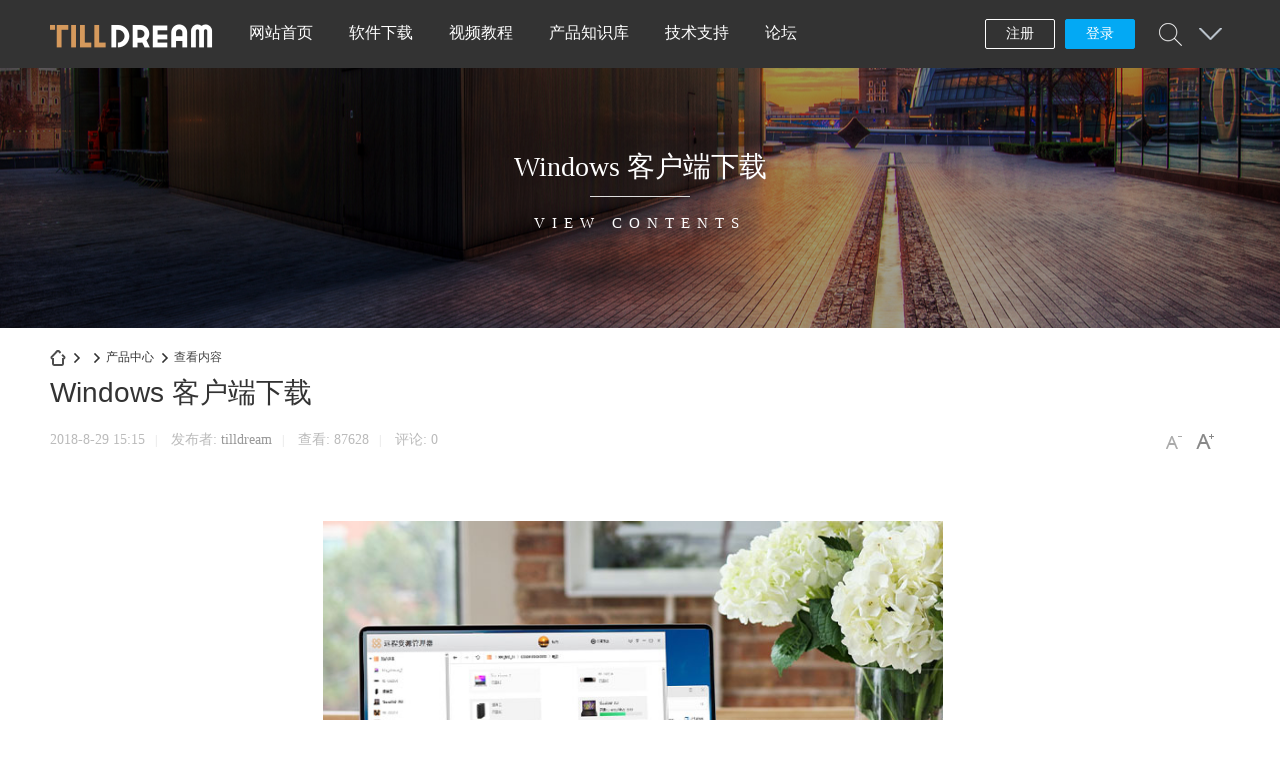

--- FILE ---
content_type: text/html; charset=utf-8
request_url: https://tilldream.com/portal.php?mod=view&aid=47
body_size: 24194
content:
<!DOCTYPE html PUBLIC "-//W3C//DTD XHTML 1.0 Transitional//EN" "http://www.w3.org/TR/xhtml1/DTD/xhtml1-transitional.dtd">
<html xmlns="http://www.w3.org/1999/xhtml">
<head>
<meta http-equiv="Content-Type" content="text/html; charset=utf-8" />
<title>Windows 客户端下载 - 产品中心 -  深圳耘想存储科技有限公司 -  Powered by Discuz!</title>

<meta name="keywords" content="Windows 客户端下载" />
<meta name="description" content="Windows客户端下载搜索复制 ,深圳耘想存储科技有限公司" />
<meta name="generator" content="Discuz! X3.4" />
<meta name="author" content="Discuz! Team and Comsenz UI Team" />
<meta name="copyright" content="Discuz!" />
<meta name="MSSmartTagsPreventParsing" content="True" />
<meta http-equiv="MSThemeCompatible" content="Yes" />
<base href="https://tilldream.com/" /><link rel="stylesheet" type="text/css" href="data/cache/style_21_common.css?tiK" /><link rel="stylesheet" type="text/css" href="data/cache/style_21_portal_view.css?tiK" /><script type="text/javascript">var STYLEID = '21', STATICURL = 'static/', IMGDIR = 'static/image/common', VERHASH = 'tiK', charset = 'utf-8', discuz_uid = '0', cookiepre = 'WVYj_2132_', cookiedomain = '', cookiepath = '/', showusercard = '1', attackevasive = '0', disallowfloat = 'newthread', creditnotice = '0||', defaultstyle = '', REPORTURL = 'aHR0cHM6Ly90aWxsZHJlYW0uY29tL3BvcnRhbC5waHA/bW9kPXZpZXcmYWlkPTQ3', SITEURL = 'https://tilldream.com/', JSPATH = 'static/js/', CSSPATH = 'data/cache/style_', DYNAMICURL = '';</script>
<script src="static/js/common.js?tiK" type="text/javascript"></script>
<meta name="renderer" content="webkit">
<meta name="application-name" content="深圳耘想存储科技有限公司" />
<meta name="msapplication-tooltip" content="深圳耘想存储科技有限公司" />
<meta name="msapplication-task" content="name=论坛;action-uri=https://tilldream.com/forum.php;icon-uri=https://tilldream.com/static/image/common/bbs.ico" />
<meta name="msapplication-task" content="name=群组;action-uri=https://tilldream.com/group.php;icon-uri=https://tilldream.com/static/image/common/group.ico" /><script src="static/js/portal.js?tiK" type="text/javascript"></script>
<link href="template/zvis_energy_161222/deancss/js/main.css" type="text/css" rel="stylesheet" />
    <link href="template/zvis_energy_161222/deancss/js/a.css" type="text/css" rel="stylesheet" />
    <script src="template/zvis_energy_161222/deancss/js/jquery-1.8.3.min.js" type="text/javascript"></script>
<script src="template/zvis_energy_161222/deancss/js/jquery.flexslider-min.js" type="text/javascript"></script> 
    <script src="template/zvis_energy_161222/deancss/js/jPages.js" type="text/javascript"></script>
    <script src="template/zvis_energy_161222/deancss/js/wow.min.js" type="text/javascript"></script>
    <script type="text/javascript">
        var jq=jQuery.noConflict();
    </script>
    <script src="template/zvis_energy_161222/deancss/js/kefu.js" type="text/javascript"></script>
    <script type="text/javascript">
         jq(function() {
            jq("div.holder").jPages({
              containerID: "itemContainer"
            });
          });
    </script>
    <script src="template/zvis_energy_161222/deancss/js/wow.min.js" type="text/javascript"></script>
    <script>new WOW().init();</script>
    <script language="javascript" type="text/javascript">
        function killErrors() {
            return true;
        }
        window.onerror = killErrors;
    </script>
</head>

<body id="nv_portal" class="pg_view" onkeydown="if(event.keyCode==27) return false;">
<div id="top"></div>
<div id="append_parent"></div><div id="ajaxwaitid"></div>
        
        <div class="deantoptb">
<div style="text-align:center;"></div>
            <div class="clear"></div>
<div class="wp" style="width:1180px!important; margin:0 auto;">
<div class="z">

                
                    <div class="clear"></div>
</div>
<div class="y">
                                                <div class="clear"></div>
                    </div>
                    <div class="clear"></div>
</div>
                <div class="clear"></div>
</div>
</div>
        <div class="clear"></div>

        <div class="deanheader" id="deanheader">
            <div class="dean1180">
                <div class="deanlogo deanduang "><a href="./" title="深圳耘想存储科技有限公司"><img src="template/zvis_energy_161222/deancss/logo.png" alt="深圳耘想存储科技有限公司" border="0" /></a></div>
               	<div class="deannav">
                                    <ul>
                                                                                                                                                            <li id="mn_N47d9" ><a href="/tdhome" hidefocus="true"  >网站首页</a></li>                                                                                                                                                                                                                <li id="mn_N11de" ><a href="/tdhome/?m=home&c=View&a=index&aid=185" hidefocus="true"  >软件下载</a></li>                                                                                                                                                            <li id="mn_N6cd1" ><a href="/tdhome/?m=home&c=Lists&a=index&tid=2" hidefocus="true"  >视频教程</a></li>                                                    <li id="mn_N1b53" ><a href="forum.php?mod=forumdisplay&fid=50" hidefocus="true"  >产品知识库</a></li>                                                    <li id="mn_Necc4" ><a href="forum.php?mod=forumdisplay&fid=38" hidefocus="true"  >技术支持</a></li>                                                    <li id="mn_N9ec7" ><a href="forum.php" hidefocus="true"  >论坛</a></li>                                                                                                </ul>
                                    </div>
                <div class="deanqmenu"><a href="javascript:;" id="qmenu" onMouseOver="delayShow(this, function () {showMenu({'ctrlid':'qmenu','pos':'34!','ctrlclass':'a','duration':2});showForummenu(0);})">快捷导航</a></div>
                <div class="deansearch"><div class="deansearchicon"><div class="deansearchdiv"><div id="scbar" class="cl">
<form id="scbar_form" method="post" autocomplete="off" onsubmit="searchFocus($('scbar_txt'))" action="search.php?searchsubmit=yes" target="_blank">
<input type="hidden" name="mod" id="scbar_mod" value="search" />
<input type="hidden" name="formhash" value="c991265f" />
<input type="hidden" name="srchtype" value="title" />
<input type="hidden" name="srhfid" value="0" />
<input type="hidden" name="srhlocality" value="portal::view" />
<table cellspacing="0" cellpadding="0">
<tr>
<td><input type="text" name="srchtxt" id="scbar_txt" value="请输入搜索内容" autocomplete="off" x-webkit-speech speech /></td>
<td><button type="submit" name="searchsubmit" id="scbar_btn" sc="1" class="deanduang pn pnc" value="true"></button></td>
</tr>
</table>
        
</form>
</div>
<div class="clear"></div>
<ul id="scbar_type_menu" class="p_pop" style="display: none; top:47px!important;"><li><a href="javascript:;" rel="forum" class="curtype">帖子</a></li><li><a href="javascript:;" rel="user">用户</a></li></ul>
<script type="text/javascript">
initSearchmenu('scbar', '');
</script>
</div></div></div>
                <div class="deandenglu">    <div class="deanunlogin">
        <ul>
            <li><a href="member.php?mod=register" target="_blank" class="deanzhuce">注册</a></li>
            <li class="deanxiala">
            	<a href="member.php?mod=logging&amp;action=login" onClick="showWindow('login', this.href)" class="deandlu">登录</a>
            	<dl class="deankjdl">
                    <dd><a href="connect.php?mod=login&amp;op=init&amp;referer=index.php&amp;statfrom=login_simple" target="_blank">QQ登录</a></dd>
                    <dd><a href="plugin.php?id=wechat:login" target="_blank">微信登录</a></dd>
                    <dd><a href="javascript:;" onclick="showWindow('login', 'member.php?mod=logging&action=login&viewlostpw=1')">找回密码</a></dd>
                </dl>
            </li>
            <div class="clear"></div>
        </ul>
        
        <div class="clear"></div>
    </div>
    <script type="text/javascript">
        jq(".deanxiala").hover(
            function(){
                jq(this).children(".deankjdl").show();
jq(this).addClass("deandll");
            },
            function(){
                jq(this).children(".deankjdl").hide();
jq(this).removeClass("deandll");
                })
    </script>

<script type="text/javascript">
jq(".deanhove").hover(
function(){
jq(this).addClass("deanhoved");
jq(this).siblings(".deanmessage").show();
},
function(){
jq(this).removeClass("deanhoved");
jq(this).siblings(".deanmessage").hide();
})
jq(".deanmessage").hover(
function(){
jq(this).siblings(".deanhove").addClass("deanhoved");
jq(this).show();

},
function(){
jq(this).siblings(".deanhove").removeClass("deanhoved");
jq(this).hide();
})
</script></div>
                <div class="clear"></div>
            </div>
        </div>
        
        <script src="template/zvis_energy_161222/deancss/js/nv1.js" type="text/javascript"></script>

        <div class="clear"></div>
        <div class="deanwp" id="deansubnav">
        	<div id="mu" class="cl">
</div>        </div>
<div class="clear"></div>
<div id="wp" class="wp">
    
   <style type="text/css">
.wp,#wp{ width:100%;}
.deanpdbg{ width:100%; text-align:center; height:260px; position:relative; background:url(./template/zvis_energy_161222/deancss/portal/ceping1.jpg) center center no-repeat;}
.deanbgclack{ width:100%; height:260px; background:rgba(0,0,0,0.38); position:absolute; left:0; top:0;}
.deanpdbg span{ font-size:28px; font-weight:500; color:#fff; height:35px; display:block; margin:0 auto;}
.deanlines{ height:1px; width:100px; margin:15px auto; background:#ddd; display:block;}
.deanpdbg em{  display: block; color: #ffffff; margin:10px auto;  text-transform: uppercase;  font-size: 15px; letter-spacing: 7px; margin-top: 0px;}
.deanbox,#pt{ width:1180px; margin:0 auto;}

#ct{ margin-top:0; padding-top:0;}
.bm_h h3{ font-size:22px; color:#333;}
.xl2 li{ line-height:35px; height:35px; font-size:16px;}
.xl2 li a{ color:#333; }
.xl2 li a:hover{color:#237BFF; text-decoration:underline;}
</style>
<div class="deanpdbg">
<div class="deanbgclack">
        <div style="display:block; padding-top:60px; ">&nbsp;</div>
        <span>Windows 客户端下载 </span>
        <div class="clear"></div>
        <div class="deanlines"></div>
        <div class="clear"></div>
        <em>VIEW CONTENTS</em>
    </div>
</div>
<script src="static/js/forum_viewthread.js?tiK" type="text/javascript"></script>
<script type="text/javascript">zoomstatus = parseInt(1), imagemaxwidth = '600', aimgcount = new Array();</script>
<div id="pt" class="bm cl" style="margin-top:15px;">
<div class="z">
<a href="./" class="nvhm" title="首页">深圳耘想存储科技有限公司</a> <em>&rsaquo;</em>
<a href=""></a> <em>&rsaquo;</em><a href="https://tilldream.com/portal.php?mod=list&catid=1">产品中心</a> <em>&rsaquo;</em>
查看内容
</div>
</div>
<script type="text/javascript">
var initial_fontsize    = 10;
var initial_lineheight  = 18;
function setFontsize(type,objname){
    var whichEl = document.getElementById(objname);
    if (whichEl!=null) {
        if (type==1){
            if(initial_fontsize<64){
                whichEl.style.fontSize=(++initial_fontsize)+'pt';
                whichEl.style.lineHeight=(++initial_lineheight)+'pt';
            }
        }else {
            if(initial_fontsize>8){
                whichEl.style.fontSize=(--initial_fontsize)+'pt';
                whichEl.style.lineHeight=(--initial_lineheight)+'pt';
            }
        }
    }
}
</script>
<style id="diy_style" type="text/css"></style>
<style type="text/css">#nv_portal .vw .h,#nv_portal .vw .d{ padding-left:0!important; margin-left:0!important;}</style>

<div class="wp">
<!--[diy=diy1]--><div id="diy1" class="area"></div><!--[/diy]-->
</div>
<div id="ct" class="deanbox">
<div class="deanwp">
<div class="bm vw">
<div class="h hm">
<h1 class="ph">Windows 客户端下载 </h1>
<div class="xg1">
                	<div class="deanxg1">
2018-8-29 15:15<span class="pipe">|</span>
发布者: <a href="home.php?mod=space&amp;uid=1">tilldream</a><span class="pipe">|</span>
查看: <em id="_viewnum">87628</em><span class="pipe">|</span>
评论: 0                                        </div>
<input onclick="setFontsize(1,'article_content')"  type="button" value="放大字体" class="deanbig">
                    <input onclick="setFontsize(0,'article_content')"  type="button" value="缩小字体" class="deansmall">
<div class="clear"></div>

</div>
</div>

<!--[diy=diysummarytop]--><div id="diysummarytop" class="area"></div><!--[/diy]-->

<div class="s"><div><strong>摘要</strong>: Windows客户端下载搜索复制</div></div>
<!--[diy=diysummarybottom]--><div id="diysummarybottom" class="area"></div><!--[/diy]-->

<div class="d">

<!--[diy=diycontenttop]--><div id="diycontenttop" class="area"></div><!--[/diy]-->

<table cellpadding="0" cellspacing="0" class="vwtb"><tr><td id="article_content"><p style="text-align: left;"><br></p><p style="text-align: center;"><a href="data/attachment/portal/202012/16/224524i6voyoqcevczv1f6.png" target="_blank"><img src="data/attachment/portal/202012/16/224524i6voyoqcevczv1f6.png"></a></p><p style="text-align: center;"><br></p><p style="text-align: center;"><br><a href="http://td.yangsixuan.cn:23789/download/windowsclient/WinClient.exe"><img src="data/attachment/portal/202210/02/221956qct9c8c87dwdjptc.png"></a></p><p style="text-align: center;"><br></p><p style="text-align: center;"><font size="4"><br></font></p><p style="text-align: center;"><br></p><div id="qb-sougou-search" style="display: none; opacity: 0; left: 495.864px; top: 617.721px;"><p>搜索</p><p class="last-btn">复制</p><iframe src=""></iframe></div></td></tr></table>

<!--[diy=diycontentbottom]--><div id="diycontentbottom" class="area"></div><!--[/diy]-->

<script src="static/js/home.js?tiK" type="text/javascript"></script>
<div id="click_div"><table cellpadding="0" cellspacing="0" class="atd">
<tr><td>
<a href="home.php?mod=spacecp&amp;ac=click&amp;op=add&amp;clickid=1&amp;idtype=aid&amp;id=47&amp;hash=f2027c72178d489c50841fadd0f0b38f&amp;handlekey=clickhandle" id="click_aid_47_1" onclick="showWindow(this.id, this.href);doane(event);">
<img src="static/image/click/xianhua.gif" alt="" /><br />鲜花</a>
</td>
<td>
<a href="home.php?mod=spacecp&amp;ac=click&amp;op=add&amp;clickid=2&amp;idtype=aid&amp;id=47&amp;hash=f2027c72178d489c50841fadd0f0b38f&amp;handlekey=clickhandle" id="click_aid_47_2" onclick="showWindow(this.id, this.href);doane(event);">
<img src="static/image/click/woshou.gif" alt="" /><br />握手</a>
</td>
<td>
<a href="home.php?mod=spacecp&amp;ac=click&amp;op=add&amp;clickid=3&amp;idtype=aid&amp;id=47&amp;hash=f2027c72178d489c50841fadd0f0b38f&amp;handlekey=clickhandle" id="click_aid_47_3" onclick="showWindow(this.id, this.href);doane(event);">
<img src="static/image/click/leiren.gif" alt="" /><br />雷人</a>
</td>
<td>
<a href="home.php?mod=spacecp&amp;ac=click&amp;op=add&amp;clickid=4&amp;idtype=aid&amp;id=47&amp;hash=f2027c72178d489c50841fadd0f0b38f&amp;handlekey=clickhandle" id="click_aid_47_4" onclick="showWindow(this.id, this.href);doane(event);">
<img src="static/image/click/luguo.gif" alt="" /><br />路过</a>
</td>
<td>
<a href="home.php?mod=spacecp&amp;ac=click&amp;op=add&amp;clickid=5&amp;idtype=aid&amp;id=47&amp;hash=f2027c72178d489c50841fadd0f0b38f&amp;handlekey=clickhandle" id="click_aid_47_5" onclick="showWindow(this.id, this.href);doane(event);">
<img src="static/image/click/jidan.gif" alt="" /><br />鸡蛋</a>
</td>
</tr>
</table>
<script type="text/javascript">
function errorhandle_clickhandle(message, values) {
if(values['id']) {
showCreditPrompt();
show_click(values['idtype'], values['id'], values['clickid']);
}
}
</script>

</div>


<!--[diy=diycontentclickbottom]--><div id="diycontentclickbottom" class="area"></div><!--[/diy]-->

</div>

<div class="o cl ptm pbm">
<a href="home.php?mod=spacecp&amp;ac=favorite&amp;type=article&amp;id=47&amp;handlekey=favoritearticlehk_47" id="a_favorite" onclick="showWindow(this.id, this.href, 'get', 0);" class="oshr ofav">收藏</a>
<a href="misc.php?mod=invite&amp;action=article&amp;id=47" id="a_invite" onclick="showWindow('invite', this.href, 'get', 0);" class="oshr oivt">邀请</a>
</div>
<div class="pren pbm cl">
<em>上一篇：<a href="portal.php?mod=view&aid=46">手机APP下载</a></em><em>下一篇：<a href="portal.php?mod=view&aid=95">WinNAS</a></em></div>
</div><div class="clear"></div>
        <div class="bdsharebuttonbox" style=" float:right; margin-bottom:25px;"><a href="#" class="bds_more" data-cmd="more"></a><a href="#" class="bds_qzone" data-cmd="qzone" title="分享到QQ空间"></a><a href="#" class="bds_tsina" data-cmd="tsina" title="分享到新浪微博"></a><a href="#" class="bds_tqq" data-cmd="tqq" title="分享到腾讯微博"></a><a href="#" class="bds_renren" data-cmd="renren" title="分享到人人网"></a><a href="#" class="bds_weixin" data-cmd="weixin" title="分享到微信"></a></div>
<script>window._bd_share_config={"common":{"bdSnsKey":{},"bdText":"","bdMini":"2","bdMiniList":false,"bdPic":"","bdStyle":"0","bdSize":"24"},"share":{}};with(document)0[(getElementsByTagName('head')[0]||body).appendChild(createElement('script')).src='http://bdimg.share.baidu.com/static/api/js/share.js?v=89860593.js?cdnversion='+~(-new Date()/36e5)];</script>
<div class="clear"></div>
<!--[diy=diycontentrelate]--><div id="diycontentrelate" class="area"></div><!--[/diy]-->


<!--[diy=diycontentcomment]--><div id="diycontentcomment" class="area"></div><!--[/diy]-->


</div>

</div>



<div class="wp mtn">
<!--[diy=diy3]--><div id="diy3" class="area"></div><!--[/diy]-->
</div>
<input type="hidden" id="portalview" value="1">	<div id="top"></div>
</div>
<div class="deanfooter">
    	<div class="deanftm1">
        	<span class="deanfspan1"></span>
            <span class="deanfspan2"></span>
            <span class="deanfspan3"></span>
            <span class="deanfspan4"></span>
            <div class="clear"></div>
        </div>
        <div class="deanfttop">
        	<div class="deanftbgh">
        		<div class="deanw1180">
            	<div style="padding-bottom:35px;">
                    <div class="deanftpad" style="width:280px; border-right:0;">
                    	<img src="template/zvis_energy_161222/deancss/logo.png" />
                        <div class="clear"></div>
                        <ul>
                            <li>服务电话：400-678-1900</li>
                            <li><a href="https://beian.miit.gov.cn/" target="_blank">粤ICP备2021134483号 </a></li>
                        </ul>
                        <div class="clear"></div>
                    </div>
                    <div class="deanftpad" style="width:136px;">
                        <h3>行业论坛</h3>
                        <div class="clear"></div>
                        <ul>
                            <li><a href="forum.php?mod=forumdisplay&amp;fid=46" target="_blank">智能家居</a></li>
                            <li><a href="forum.php?mod=forumdisplay&amp;fid=47" target="_blank">家用存储</a></li>
                            <li><a href="forum.php?mod=forumdisplay&amp;fid=44" target="_blank">人工智能</a></li>

                        </ul>
                    </div>
                    <div class="deanftpad" style="width:136px;">
                        <h3>耘想公司</h3>
                        <div class="clear"></div>
                        <ul>
                            <li><a href="/tdhome/?m=home&amp;c=View&amp;a=index&amp;aid=185" target="_blank">软件下载</a></li>
                            <li><a href="/tdhome/?m=home&amp;c=Lists&amp;a=index&amp;tid=4" target="_blank">产品中心</a></li>
                            <li><a href="/tdhome/?m=home&amp;c=Lists&amp;a=index&amp;tid=1" target="_blank">关于我们</a></li>

                        </ul>
                    </div>
                    <div class="deanftpad" style="width:136px;">
                        <h3>客户支持</h3>
                        <div class="clear"></div>
                        <ul>
                            <li><a href="forum.php?mod=post&amp;action=newthread&amp;fid=38" target="_blank">提交问题</a></li>
                            <li><a href="forum.php?mod=forumdisplay&amp;fid=50" target="_blank">产品知识库</a></li>
                            <li><a href="forum.php?mod=forumdisplay&amp;fid=37" target="_blank">产品讨论社区</a></li>
                            
                        </ul>
                    </div>


<!--                  
                    <div class="deanftright" style="float:right;">
                        <div class="clear"></div>
                        <h3 style="color:#d5995c;">关注我们</h3>
                        <div class="clear"></div>
                        <div class="deanftshare" style="margin-top:50px;">
                            <ul>
                                <li class="deanftli1"><a href="#" target="_blank"><span></span></a></li>
                                <li class="deanftli2">
                                    <a href="#" target="_blank"><span></span></a>
                                    <b>
                                        <img src="template/zvis_energy_161222/deancss/footer/erweima.png" />
                                    </b>
                                </li>
                                <li class="deanftli3"><a href="#" target="_blank"><span></span></a></li>
                                <li class="deanftli4"><a href="#" target="_blank"><span></span></a></li>
                                <div class="clear"></div>
                            </ul>
                        </div>
    <div class="clear"></div>
                    </div>

-->					

                    <div class="clear"></div>
                </div>
                
            </div>
            </div>
        </div>
        <div class="clear"></div>
        <div class="deanftbottom">
        	<div class="deanw1180">
                <div class="deanftnav"><a href="forum.php?mobile=yes" >手机版</a><em>|</em><div class="clear"></div></div>
                <div class="deanftttr">Copyright &nbsp;&nbsp;&copy;2015-2016&nbsp;&nbsp;<a href="https://tilldream.com/" target="_blank">深圳耘想存储科技有限公司</a>&nbsp;&nbsp;Powered by&copy;<a href="http://www.discuz.net" target="_blank">Discuz!</a>&nbsp;&nbsp;
</div>
                <div class="clear"></div>
            </div>
        </div>
    </div>
    

    <div class="clear"></div>

<div id="ft" style="padding:0; border:0;"></div>
<script src="home.php?mod=misc&ac=sendmail&rand=1768664646" type="text/javascript"></script>
<div id="scrolltop" style="display:none;">
<span hidefocus="true"><a title="返回顶部" onclick="window.scrollTo('0','0')" class="scrolltopa" ><b>返回顶部</b></a></span>
</div>
<script type="text/javascript">_attachEvent(window, 'scroll', function () { showTopLink(); });checkBlind();</script>
<script language="javascript" type="text/javascript">
function killErrors() {
return true;
}
window.onerror = killErrors;
</script>
</body>
</html>



--- FILE ---
content_type: text/css
request_url: https://tilldream.com/data/cache/style_21_portal_view.css?tiK
body_size: 26494
content:
.usl{overflow:scroll;overflow-x:hidden;padding:5px;width:580px;height:280px;}.usl2{width:auto;border:dashed #CCC;border-width:0 1px 1px;}.usl li{overflow:hidden;float:left;margin:3px;width:134px;height:64px;}.usl a{display:block;padding:4px;border:1px solid #FFF;}.usl a:hover{text-decoration:none;border:1px solid;border-color:#DDD #999 #999 #DDD;background:#F2F2F2;}.usl .avt{float:left;margin-right:5px;width:52px;height:52px;border:1px solid #CDCDCD;background-color:#FFF;background-position:2px 2px;background-repeat:no-repeat;zoom:1;}.usl .d{float:left;width:65px;height:54px;overflow:hidden;word-wrap:break-word;}.usl li.a a,.usl li.a a:hover{border-color:#F90;background-color:#FFF1E1;}.usl li.a .avt span{display:block;margin-left:2px;width:50px;height:50px;background:url(https://tilldream.com/static/image/common/mark.png) no-repeat left bottom;}.usd{padding:5px 10px 0;border:solid #CCC;border-width:1px 0;background-color:#F2F2F2;}.usd2{border-width:1px;border-style:dashed;}.usd li{float:left;margin-right:1%;width:48%;}.e{overflow:hidden;}.e .i,.el .i{padding:6px 10px;border-bottom:1px dashed #CDCDCD;background:#F7F7F7;}.el{}.et{margin:20px 0 10px;}.el li{padding:10px 20px;min-height:20px;border-bottom:1px dashed #CDCDCD;}.ie6 .el,.ie6 .el li{zoom:1;}.el .t{position:absolute;margin:1px 0 0 -20px;}.el .o{overflow:hidden;float:right;margin:4px -20px -4px 0;width:16px;height:16px;text-indent:20px;background:url(https://tilldream.com/static/image/common/op.png) no-repeat -2px -62px;}.ie6 .el .o{position:absolute;margin:2px 0 0 525px;}.el .del{background-position:-2px -22px;}.el .d{padding-top:10px;color:#666;}.ec .tn{margin:10px 10px 0 0;cursor:pointer;}.ec a .tn{float:left;padding:2px;max-width:90px;max-height:90px;border:1px solid #CDCDCD;}.ie6 .ec a .tn{width:expression(this.width > 90 && this.width >= this.height ? 90:true);height:expression(this.height > 90 && this.width <= this.height ? 90:true);}.el .ec .hot{float:right;margin:10px 0 0 10px;width:55px;height:50px;background:url(https://tilldream.com/static/image/common/hotspot.gif) no-repeat;}.el .ec .hot a{display:block;line-height:20px;text-align:center;color:#FFF;}.el .ec .hot a:hover{text-decoration:none;}.el .ec .hot em{display:block;line-height:30px;font-size:16px;color:#369;cursor:pointer;}.el a{color:#369;}.xlda .el{overflow:hidden;float:left;margin-top:-4px;width:100%;}.xlda .el li{margin-bottom:-4px;padding-top:14px;}.ie6 .xlda .el .o{margin:2px 0 0 460px;}#share_preview .h{display:none;}.quote{overflow:hidden;margin:10px 0;padding-left:16px;background:url(https://tilldream.com/static/image/common/qa.gif) no-repeat 0 0;color:#666;}.quote blockquote{display:inline;margin:0;padding-right:16px;background:url(https://tilldream.com/static/image/common/qz.gif) no-repeat 100% 100%;}.m_c .quote{width:585px;}.blockcode{overflow:hidden;margin:10px 0;padding:5px 10px;background:#F7F7F7;color:#666;}.blockcode code{font-family:Monaco,Consolas,'Lucida Console','Courier New',serif;font-size:12px;line-height:1.8em;}* html .blockcode code{font-family:'Courier New',serif;}.pattl{overflow:hidden;padding:1em 0;width:100%;font-size:12px;}.tatt,.t_attach_img{padding:5px;color:#999;font-size:12px;}.tatt{width:240px;}.tatt em{color:#999;}.t_attachinsert{margin:1em 0;font-size:12px;}.t_attachinsert p img{margin-bottom:-4px;}.t_table{border:1px solid #E3EDF5;empty-cells:show;border-collapse:collapse;}.pl table.t_table{table-layout:auto;}.t_table td{padding:4px;border:1px solid #E3EDF5;overflow:hidden;overflow-wrap:anywhere;}.tattl{float:left;overflow:hidden;padding:10px 10px 10px 0;width:45%;height:64px;}.tattl a{color:#369;text-decoration:underline;}.tattl dt{float:left;width:40px;font-weight:700;}.tattl strong{margin-right:6px;color:#F26C4F;font-weight:400;}.tattl dt img{width:32px;height:32px;}.tattl dd{margin-left:40px;color:#999;}.attnm{height:18px;margin-bottom:3px;overflow:hidden;white-space:nowrap;}*html .attnm{white-space:normal;}.attm{overflow:visible;float:none;width:100%;height:auto;}.attm dt{width:0;}.attm dd{margin-left:0;}.zoom{cursor:pointer;}.attp{width:180px;text-align:left;}.tattl .attp{width:240px;}.attprice{padding:5px;border:1px dashed #FF9A9A;}.zoominner{padding:5px 10px 10px;background:#FFF;text-align:left;}.zoominner p{padding:8px 0;}.zoominner p a{float:left;margin-left:10px;width:17px;height:17px;background:url(https://tilldream.com/static/image/common/imgzoom_tb.gif) no-repeat 0 0;line-height:100px;overflow:hidden;}.zoominner p a:hover{background-position:0 -39px;}.zoominner p a.imgadjust{background-position:-40px 0;}.zoominner p a.imgadjust:hover{background-position:-40px -39px;}.zoominner p a.imgclose{background-position:-80px 0;}.zoominner p a.imgclose:hover{background-position:-80px -39px;}.zimg_c{position:relative;}.zimg_prev,.zimg_next{display:block;position:absolute;width:80px;height:100%;background:url(https://tilldream.com/static/image/common/pic-prev.png) no-repeat 0 -100px;cursor:pointer;}.zimg_next{right:10px;background-image:url(https://tilldream.com/static/image/common/pic-next.png);background-position:100% -100px;}.zimg_c img{margin:0 auto;}.zimg_p strong{display:none;}.relatedlink,.relatedlink:hover{text-decoration:none !important;color:#444 !important;border-bottom:1px solid blue;}.favmark{margin-bottom:-3px;}.vw{}.vw .h{padding-bottom:15px;border-bottom:1px solid #CDCDCD;}.vw .ph{padding:15px 0 10px;color:#444;}.vw .hot{margin-right:5px;color:#F26C4F;}.vw .s{margin-top:10px;padding-bottom:10px;border-bottom:1px solid #CDCDCD;line-height:2;color:#369;}.vw .s strong{font-weight:400;color:red;}.vw .d{margin:15px 0;min-height:100px;font-size:14px;line-height:1.8;color:#000;}.vw .d i{font-style:italic;}.vw .d img{max-width:620px;}.ie6 .vw .d img{width:expression(this.width > 620 ? 620:true);}.vwtb{table-layout:fixed;width:100%;height:300px;}.vw .pattl_c .tip{line-height:1.5;}#article_content{vertical-align:top;}.vw .d ol,.vw .d ul{margin:1em 2em;}.vw .d ul li{list-style-type:disc;}.vw .d .ml,.vw .d .xl{margin:0;}.vw .d .ml li{list-style-type:none;}.vw .attach{padding-left:20px;background:url(https://tilldream.com/static/image/common/fach.gif) no-repeat 0 50%;color:#369;}.vw .o{margin-top:15px;padding-top:5px;border-top:1px solid #CDCDCD;text-align:right;}.vw .o .mgcmn{width:auto;text-align:left;}#nv_portal .vw .h,#nv_portal .vw .s,#nv_portal .vw .d,#nv_portal .vw .o,#nv_portal .vw .pren,#nv_forum .vw .h,#nv_forum .vw .s,#nv_forum .vw .d{margin-right:15px;margin-left:15px;}.pic_h{border-radius:5px;}.pic_h .h{border-bottom:1px dashed #CDCDCD;margin-left:0 !important;margin-right:0 !important;padding-left:15px;padding-right:15px;}.pic_h .d{margin:0 !important;}.albumback #ft{border-top:0;color:#FFF;}.albumback #pt a,.albumback #ft a,.albumback a.thread_mod span,.albumback .vw .ph,.albumback .album_info p,.albumback .img_tit_t .xi1{color:#FFF;}.albumback .ct2 .bm,.albumback #imagelist_nav{background:#000;}.albumback #ct{border-color:#CDCDCD;}.albumback a.thread_mod:hover span{color:#539BCB !important;}.atd{margin:15px auto;}.atd img{margin-bottom:10px;}.atd a{display:block;}.atd a:hover{text-decoration:none;}.atd td{padding:10px;text-align:center;vertical-align:bottom;}.atd .atdc{position:relative;margin:0 auto 10px;width:20px;height:50px;}.atdc div{position:absolute;left:0;bottom:0;width:20px;text-align:left;}.atd .ac1{background:#C30;}.atd .ac2{background:#0C0;}.atd .ac3{background:#F90;}.atd .ac4{background:#06F;}.atdc em{position:absolute;margin:-25px 0 0 -5px;width:30px;font-size:11px;text-align:center;color:#999;}.pgm{clear:both;padding:5px 0;}.pgm .pg{float:left;}.bart{position:relative;padding:10px;width:640px;}.bartl{overflow-y:scroll;padding:10px;width:270px;height:270px;border:1px solid #CDCDCD;}.bartl li{overflow:hidden;width:250px;height:20px;}.bartl li em{float:left;width:200px;}.barto{position:absolute;top:190px;left:315px;height:30px;}.barto .pn *{padding:0 8px;}.bart .chkall{padding-left:10px;}#chkalldiv p{width:292px;}.ptblk li{padding:7px 0;border-bottom:1px solid #CDCDCD;}.ptblk em{margin-right:30px;}.colorwd{margin-right:3px;}.dopt input{float:left;}#nv_portal .vw .pren em{display:block;width:100%;height:22px;white-space:nowrap;overflow:hidden;text-overflow:ellipsis;}.ct2 .mn{width:920px;}#myprompt.new{display:none;}.ct3_a .mn{width:760px!important;}.pbg{height:16px;}#mu{z-index:100;width:1180px!important;border:0!important;margin:0 auto!important;}#mu ul{background:#fff!important;padding:5px 0;width:1180px!important;border:0!important;margin:0 auto!important;}.frame-1{background-color:transparent !important;background-image:none !important;border:0 none !important;margin:0 !important;padding:0 !important;border-width:0px;height:auto}.frame-1-c{background-color:transparent !important;background-image:none !important;border:0 none !important;margin:0 !important;padding:0 !important;border-width:0px;height:auto;}.move-span{background-color:transparent !important;background-image:none !important;border:0 none !important;margin:0 !important;padding:0 !important;border-width:0px;height:auto;}.move-span .content{background-color:transparent !important;background-image:none !important;border:0 none !important;margin:0 !important;padding:0 !important;border-width:0px;height:auto;}#pt{}.nvhm{background:url(https://tilldream.com/template/zvis_energy_161222/deancss/home.png) no-repeat 0 7px;*margin-top:7px;_margin-top:7px;}#pt .z em{background:url(https://tilldream.com/template/zvis_energy_161222/deancss/embg.png) no-repeat 3px 7px;}.ie8 #pt .z{line-height:35px;}.ie8{background:url(https://tilldream.com/template/zvis_energy_161222/deancss/embg.png) no-repeat 3px 0px;}.ie8 .nvhm,.ie9 .nvhm,.ie10 .nvhm{background:url(https://tilldream.com/template/zvis_energy_161222/deancss/home.png) no-repeat 0 8px;}.chart{padding-left:32px;background:url(https://tilldream.com/template/zvis_energy_161222/deancss/chart.png) no-repeat 0 50%;color:#666;}#pt{clear:both;}.pgs{text-align:center;font-size:12px;}.pg a,.pg strong,.pgb a,.pg label{border-color:#e6e6e6;padding:2px 10px;}.pg label{}.pg strong{background:#03A9F4;color:#fff;border:1px solid #03A9F4;}.pg a{padding:2px 10px;color:#888;-webkit-transition:all 0.3s ease;-moz-transition:all 0.3s ease;-o-transition:all 0.3s ease;transition:all 0.3s ease;}.pg a.nxt{padding-right:0;background:none;padding:2px 10px;}.pg a:hover,.pgb a:hover{border-color:#03A9F4;color:#03A9F4;}.pg a.nxt:hover{background:#03A9F4;color:#fff;}.pgb a{padding-left:25px;color:#888;background:url(https://tilldream.com/template/zvis_energy_161222/deancss/common/arw_l.png) 10px 50% no-repeat;}.pgb a:hover{color:#fff;background:#03A9F4 url(https://tilldream.com/template/zvis_energy_161222/deancss/common/arw_lhover.png) 10px 50% no-repeat;}.pg a.prev{background:url(https://tilldream.com/template/zvis_energy_161222/deancss/common/arw_l.png) 50% 50% no-repeat;}.pg a.prev:hover{background:#03A9F4 url(https://tilldream.com/template/zvis_energy_161222/deancss/common/arw_lhover.png) 50% 50% no-repeat;color:#fff;}.deanbrand ul li img{width:100px;}#pt{margin:5px auto;}#online,.lk{border:1px solid #e8e8e8;}.bbda{border-bottom:1px dotted #e8e8e8;s}#online .bm_h{border-bottom:1px solid #efefef;background:#f9f9f9;padding:5px 0;}.deanad{width:1180px;margin:15px auto;}.deanadl{float:left;}.deanadr{float:right;width:170px;overflow:hidden;}.deanadr a{width:155px;height:35px;overflow:hidden;display:block;color:#fff;font-size:12px;line-height:15px;padding-top:5px;padding-left:15px;}.deanadr a.deanadr1{background:#03A9F4;}.deanadr a.deanadr2{background:#f75656;}.deanadr a.deanadr1:hover{background:#76A01C;}.deanadr a.deanadr2:hover{background:#c74949;}.bm{background:none;border:0;}.bm_h{border-bottom:1px solid #e3e3e3;background:#fff;color:#333;font-size:14px;border-top:0;padding:5px 10px;}.bm_h .xs2{font-size:16px!important;font-weight:normal;}.deansubnavs{}.deansubnavs ul{}.deansubnavs ul li{width:45%;height:30px;line-height:30px;text-align:center;}.deansubnavs ul li a{display:block;}.vw .h{border-bottom:1px solid #e8e8e8;}.vw .s{color:#777;border-bottom:0;background:#f9f9f9;margin:0!important;font-size:14px;line-height:30px;padding:20px 25px;}.vw .s strong{color:#03A9F4;}.vw .o{border:0;}.deanyxku{width:1180px;margin:10px auto;}.deanyxku ul{width:1200px;}.deanyxku ul li{width:278px;height:130px;border:1px solid #ededed;margin-bottom:20px;margin-right:20px;float:left;position:relative;z-index:1;}.deanyxkutop{width:278px;border-bottom:1px solid #ededed;}.deanyxkutop a{display:block;}.deanyxkutop a .pad15{padding:15px;height:100px;width:248px;}.deanyxkimg{width:100px;height:100px;float:left;position:relative;}.deandownload{}.deanyxkimg img{width:100px;height:100px;border-radius:10px;}.deanyxkinfo{margin-left:10px;float:left;width:138px;}.deanyxkinfo h3{font-size:16px;color:#333;height:24px;display:block;white-space:nowrap;overflow:hidden;text-overflow:ellipsis;}.deanyxkutop a:hover h3{text-decoration:underline;color:#fe1e00;}.deanyxkinfo p{line-height:20px;padding:5px 0;color:#999;font-size:12px;}.deanstarst{width:138px;height:18px;overflow:hidden;margin-bottom:5px;text-indent:200px;}.deanstarst span{display:block;height:18px;width:115px;background:url(https://tilldream.com/template/zvis_energy_161222/deancss/portal/ico/star.png) 0 -82px no-repeat;}.deanstarst b{display:block;height:18px;width:115px;background:url(https://tilldream.com/template/zvis_energy_161222/deancss/portal/ico/star.png) 0 -61px no-repeat;}.deanstarst i{display:block;height:18px;width:115px;background:url(https://tilldream.com/template/zvis_energy_161222/deancss/portal/ico/star.png) 0 -42px no-repeat;}.deanstarst em{display:block;height:18px;width:115px;background:url(https://tilldream.com/template/zvis_energy_161222/deancss/portal/ico/star.png) 0 -21px no-repeat;}.deanstarst strong{display:block;height:18px;width:115px;background:url(https://tilldream.com/template/zvis_energy_161222/deancss/portal/ico/star.png) 0 0px no-repeat;}.deanyxkinfo b.deanseem{height:20px;line-height:20px;border:1px solid #33aaff;padding:0 9px;display:inline-block;font-size:12px;color:#33aaff;background:url(https://tilldream.com/template/zvis_energy_161222/deancss/portal/ico/bg2.png) -146px 22px repeat;transition:all 0.3s linear;-webkit-transition:all 0.3s linear;-moz-transition:all 0.3s linear;-o-transition:all 0.3s linear;}.deanyxkutop a:hover b.deanseem{color:#fff;background:url(https://tilldream.com/template/zvis_energy_161222/deancss/portal/ico/bg2.png) -146px 0px repeat;}.deanyxkubtm{display:none;position:absolute;left:-1px;bottom:130px;padding:10px 0;z-index:2;width:278px;background:#ffaa00;border:1px solid #ffaa00;-webkit-transition:all 0.5s ease 0s;transition:all 0.5s ease 0s;opacity:0;}.deanyxkubtm dl{}.deanyxkubtm dl dd{width:50%;float:left;text-indent:15px;font-size:12px;line-height:25px;color:#fff;display:block;white-space:nowrap;overflow:hidden;text-overflow:ellipsis;}.deanyxkubtm dl dd span{color:#fff;}.deanyxku ul li:hover .deanyxkubtm{opacity:1;display:block;}.deanyxkubtm i{display:none;z-index:3;position:absolute;border-color:Transparent;border-bottom-color:#f9f9f9;top:-14px;left:133px;border-width:7px;border-style:dashed;}.bm_h{border:0;}.deanwpl{width:840px;float:left;margin-bottom:30px;}.deanwpr{width:300px;float:right;}.ct2 .sd{width:300px;}.deantit{height:40px;line-height:30px;border-bottom:1px solid #f0f0f0;}.deantitname{float:left;font-size:21px;color:#333;font-weight:normal;}.deanrss{display:block;float:right;color:#848e99;}.deanpostartice{display:block;float:right;margin-right:20px;color:#848e99;}.deanpiclist{width:840px;}.deanpiclist ul{}.deanpiclist ul li{height:130px;padding-bottom:20px;margin-bottom:20px;border-bottom:1px solid #f2f2f2;width:840px;}.deanpiclic{}.deanpiclicl{width:200px;height:130px;overflow:hidden;float:left;position:relative;}.deanpiclicl img{width:200px;height:120px;transition:all 0.3s;-moz-transition:all 0.3s;-webkit-transition:all 0.3s;-o-transition:all 0.3s;}.deanpiclicl:hover img{transform:scale(1.1);-moz-transform:scale(1.1);-webkit-transform:scale(1.1);-o-transform:scale(1.1);-ms-transform:scale(1.1);}.deanhover{display:block;width:200px;height:130px;border-radius:4px;position:absolute;left:0;top:0;display:none;background:rgba(0,0,0,0.1);background-size:0 0px;-webkit-transition:all .1s ease-in-out;-moz-transition:all .1s ease-in-out;-ms-transition:all .1s ease-in-out;-o-transition:all .1s ease-in-out;transition:all .1s ease-in-out;}.deanhover:hover{background:rgba(0,0,0,0.2)}.deanpiclicr{width:620px;height:130px;float:right;position:relative;margin-left:15px;}.deanpiclicr h2{font-size:18px;font-weight:500;width:605px;height:25px;overflow:hidden;white-space:nowrap;text-overflow:ellipsis;}.deanpiclicr h2 a{color:#333;}.deanpiclicr h2 a:hover{color:#03A9F4;text-decoration:none;}.deanpicsummary{width:610px;margin-top:10px;font-size:14px;color:#888;height:50px;line-height:25px;overflow:hidden;}.Slide{width:300px;height:180px;float:left;overflow:hidden;position:relative;border:0!important;}.slide-cont{width:300px;height:180px;position:relative;overflow:hidden;}.slide-item{position:absolute;width:100%;height:100%;left:-630px;}.slide-item a{display:block;width:100%;height:100%;}.slide-item img{width:300px;height:180px;transition:all 0.3s;-moz-transition:all 0.3s;-webkit-transition:all 0.3s;-o-transition:all 0.3s;}.slide-item a:hover img{transform:scale(1.1);-moz-transform:scale(1.1);-webkit-transform:scale(1.1);-o-transform:scale(1.1);-ms-transform:scale(1.1);}.slide-txt{width:300px;height:50px;position:absolute;left:0;bottom:0px;z-index:1;}.slide-txt .txt_bg{width:300px;height:50px;background:rgba(0,0,0,0.5);}.slide-txt a{display:inline-block;width:200px;height:50px;line-height:50px;font-size:16px;padding:0 10px;overflow:hidden;color:#F36363;position:absolute;left:0;top:0;}.slide-nav{width:auto;height:11px;display:inline-block;overflow:hidden;position:absolute;z-index:100;bottom:15px;right:10px;overflow:hidden;}.slide-nav a{display:block;width:7px;height:7px;border-radius:7px;background:#d4d4d4;cursor:pointer;margin-left:3px;float:left;text-indent:-99em;overflow:hidden;}.slide-nav .nownav{background:#F36363;}#prev2,#next2{display:block;width:57px;height:72px;position:absolute;top:129px;display:none;}#next{right:0;background-position:-62px 0;}.deanhotcar{width:300px;}.deanvh3{font-size:21px;height:40px;line-height:35px;margin-bottom:15px;border-bottom:1px solid #ededed;}.deanvh3 span{float:left;}.deanvh3 a{color:#999;float:right;font-size:14px;}.deancehua{width:300px;margin-top:20px;}.deancehuatop{width:300px;}.deancehuatopimg{width:300px;height:130px;overflow:hidden;position:relative;}.deancehuatopimg span{height:30px;width:300px;background:rgba(0,0,0,0.3);color:#fff;text-align:center;line-height:30px;font-size:14px;text-align:center;position:absolute;left:0;bottom:0;}.deancehuap{line-height:23px;font-size:13px;color:#999999;margin:0 auto;padding-top:10px;margin-bottom:10px;width:280px;}.deancehua ul{}.deancehua ul li{height:35px;line-height:35px;font-size:14px;display:block;white-space:nowrap;overflow:hidden;text-overflow:ellipsis;}.deancehua ul li a{color:#666;}.deancehua ul li a:hover{color:#03A9F4;text-decoration:underline;}.deanhotcomment{margin-top:15px;}.deanhotcomment ul{}.deanhotcomment ul li{width:300px;margin-bottom:15px;}.deanhotcimg{width:85px;height:100px;float:left;overflow:hidden;}.deanhotcinfo{width:200px;float:right;}.deanhotcinfo h3{height:54px;line-height:25px;font-size:15px;font-weight:normal;overflow:hidden;display:block;margin-top:-5px;}.deanhotcinfo h3 a{color:#333;}.deanhotcinfo h3 a:hover{color:#03A9F4;}.deanhotcs{height:46px;line-height:23px;color:#999999;overflow:hidden;font-size:13px;}.deanstarmv{margin-top:15px;width:300px;}.deanstarmv ul{width:310px;}.deanstarmv ul li{float:left;width:145px;margin-right:10px;margin-bottom:10px;position:relative;}.deanstarmv ul li h3{line-height:30px;font-size:14px;font-weight:normal;text-align:center;}.deanstarmv ul li span{width:50px;height:50px;position:absolute;left:50%;margin-left:-25px;top:25px;}.deanstarmv ul li h3 a{color:#666;}.deanstarmv ul li:hover h3 a{color:#03A9F4;text-decoration:underline;}.deanadrr{margin-top:15px;width:300px;}.vw .s{display:none;}.deantitleh3{height:50px;line-height:35px;font-size:20px;text-transform:uppercase;color:#000;position:relative;font-weight:normal;}.deantitleh3 span{width:30px;height:2px;display:block;position:absolute;bottom:0;left:0;background:#c5c5c5;}.deanftdiv11 ul{margin-top:15px;}.deanftdiv11 ul li{color:#777;padding-bottom:15px;border-bottom:1px dotted #e6e6e6;}.deanftdiv11 ul li a{color:#03A9F4;}.deanftdiv11 ul li span{color:#333;}.deanborder{border:0!important;}.deannavleft dt{height:35px;font-size:16px;color:#323232;font-weight:500;border-bottom:1px solid #f0f0f0;}.deannavleft dl{margin-bottom:10px;}.deannavleft dl dd{height:40px;line-height:40px;font-size:14px;}.deannavleft dl dd a{color:#626262;}.deannavleft dl dd a:hover{text-decoration:underline;color:#03A9F4;}.vw .h{border-bottom:0;}.vw .ph{padding:0;font-size:28px;margin:0;position:inherit;line-height:1.5;color:#333;}.vw .hm{text-align:left;}.vw .xg1{position:relative;color:#bbb;font-size:14px;margin:15px 0 15px;height:22px;line-height:22px;}.xg1 .pipe{padding:0 5px;color:#ddd;font-size:12px;}.deanxg1{float:left;color:#bbb;}.deanbig{float:right;display:block;width:20px;height:22px;margin:1px 0 0 10px;border:0;background:url(https://tilldream.com/template/zvis_energy_161222/deancss/msg_caption.png) -85px 4px no-repeat;text-indent:-9999px;cursor:pointer;}.deansmall{float:right;display:block;width:20px;height:22px;margin:1px 0 0 15px;border:0;background:url(https://tilldream.com/template/zvis_energy_161222/deancss/msg_caption.png) 1px 4px no-repeat;text-indent:-9999px;cursor:pointer;}.deannewtwo{width:880px;float:left;}.deannewtwo ul{width:900px;}.deannewtwo ul li{float:left;width:438px;height:145px;padding-top:20px;border-bottom:1px solid #e5e9ef;border-right:1px solid #e5e9ef;}.deannewtwo ul li.deannewtwoliodd{border-right:0;}.deannewtwolil{width:160px;height:100px;float:left;overflow:hidden;}.deannewtwo ul li.deannewtwoliodd .deannewtwolil{margin-left:20px;}.deannewtwolil img{width:160px;height:100px;border-radius:4px;}.deannewtwolir{width:240px;float:left;margin-left:18px;}.deannewtwolir h2{font-weight:500;max-height:40px;line-height:20px;display:block;overflow:hidden;color:#222;font-size:13px;word-wrap:break-word;word-break:break-all;}.deannewtwolir h2 a{color:#222;}.deannewtwo ul li:hover .deannewtwolir h2 a{color:#03A9F4;}.deannewtwolir .deanpicsummary{color:#848e99;overflow:hidden;padding-top:10px;margin-bottom:10px;overflow:hidden;line-height:20px;height:40px;clear:both;}.deannewtwonum{height:24px;line-height:24px;font-size:12px;position:absolute;left:0;bottom:15px;color:#999;}.deannewtwonum a{color:#999;float:left;}.deannewtwonum span{float:left;display:block;margin-left:10px;}.deannewtwonum em{float:left;display:block;margin-left:10px;}.deannewtwonum b{float:left;display:block;font-weight:normal;height:20px;margin-left:10px;}.deanadr{margin-top:20px;}.deanbutton{width:280px;margin-top:20px;}.deanbutton ul{width:290px;}.deanbutton ul li{float:left;width:62px;height:62px;margin-right:10px;text-align:center;}.deanbutton ul li a{width:60px;height:60px;border-radius:100%;display:block;background:#FC697C;font-size:12px;color:#fff;border:1px solid #fa5167;}.deanbutton ul li.deansinabutton a{}.deanbutton ul li.deanwxbutton a{background-color:#6CC775;border-color:#56b760;}.deanbutton ul li.deankhdbutton a{background-color:#585E68;border-color:#464b55;}.deanbutton ul li.deanbqbutton a{background-color:#FEB421;border-color:#f5aa15;}.deanbutton ul li.deansinabutton a i{width:60px;height:40px;background:url(https://tilldream.com/template/zvis_energy_161222/deancss/sina.png) center center no-repeat;display:block;}.deanbutton ul li.deanwxbutton a i{width:60px;height:40px;background:url(https://tilldream.com/template/zvis_energy_161222/deancss/weixin2.png) center center no-repeat;display:block;}.deanbutton ul li.deankhdbutton a i{width:60px;height:40px;background:url(https://tilldream.com/template/zvis_energy_161222/deancss/phone200.png) center center no-repeat;display:block;}.deanbutton ul li.deanbqbutton a i{width:60px;height:40px;background:url(https://tilldream.com/template/zvis_energy_161222/deancss/smirk.png) center center no-repeat;display:block;}.deanpartr{margin-top:20px;}.deanh3{height:30px;line-height:30px;font-size:18px;margin-bottom:15px;}.deanh3 span{float:left;}.deanh3 ul{float:right;}.deanh3 ul li{float:left;height:30px;color:#333;font-size:12px;cursor:pointer;margin-right:15px;}.deanh3 ul li.cur{color:#03A9F4;border-bottom:1px solid #03A9F4;}.deantabc{}.deantabc dl{}.deantabc dl dd{display:none;}.deanrank1{height:50px;margin-bottom:20px;}.deanrank1 span{width:18px;height:18px;display:block;float:left;text-align:center;line-height:18px;color:#fff;font-size:12px;background:#fda92f;border-radius:3px 50% 50% 3px;}.deanrank1 .deanrankimg{float:left;width:80px;height:50px;margin-left:8px;overflow:hidden;border-radius:4px;}.deanrankinfo{float:left;width:165px;float:right;margin-top:-3px;}.deanrankinfo h3{font-weight:500;height:36px;line-height:18px;font-size:12px;overflow:hidden;}.deanrankinfo h3 a{color:#222;}.deanrank1:hover .deanrankinfo h3 a{color:#03A9F4;}.deanrankinfo p{height:12px;line-height:12px;color:#99a2aa;font-size:12px;margin-top:5px;}.deanrankul{}.deanrankul li{width:280px;height:18px;line-height:18px;margin-top:20px;}.deanrankul li span{width:18px;height:18px;display:block;float:left;text-align:center;line-height:18px;color:#fff;font-size:12px;background:#b8c0cc;border-radius:3px 50% 50% 3px;}.deanrankul li.deanspan2 span,.deanrankul li.deanspan3 span{background:#fda92f;}.deanrankul li a{float:right;display:block;width:255px;font-size:12px;color:#222;text-overflow:ellipsis;overflow:hidden;white-space:nowrap;}.deanrankul li:hover a{color:#03A9F4;}.deanmores{display:block;width:280px;margin-top:20px;background:#e5e9ef;text-align:center;border:1px solid #e0e6ed;height:22px;line-height:22px;font-size:12px;color:#222;border-radius:4px;transition:.2s;}.deanmores:hover{background:#e0e6ed;}.deanmores i{background:url(https://tilldream.com/template/zvis_energy_161222/deancss/icons.png) no-repeat -478px -218px;display:inline-block;width:6px;height:12px;margin:-2px 0 0 5px;vertical-align:middle;}.oshr{border:0!important;}#click_div{display:none;}.pren{margin-top:15px;}.pren em{font-size:16px;color:#888;margin-bottom:10px;}.pren em a{color:#666;}

--- FILE ---
content_type: text/css
request_url: https://tilldream.com/template/zvis_energy_161222/deancss/js/main.css
body_size: 178002
content:



/*
 * Homepage
 *
 * Tweaks to the custom homepage and the masthead (main jumbotron).
 */

 /* Masthead (headings and download button) */
 .bs-masthead {
  position: relative;
  padding: 30px 15px;
  text-align: center;
  text-shadow: 0 1px 0 rgba(0,0,0,.15);
}
.bs-masthead h1 {
  font-size: 50px;
  line-height: 1;
  color: #fff;
}
.bs-masthead .btn-outline-inverse {
  margin: 10px;
}

/* Links to project-level content like the repo, Expo, etc */
.bs-masthead-links {
  margin-top: 20px;
  margin-bottom: 40px;
  padding: 0 15px;
  list-style: none;
  text-align: center;
}
.bs-masthead-links li {
  display: inline;
}
.bs-masthead-links li + li {
  margin-left: 20px;
}
.bs-masthead-links a {
  color: #fff;
}

@media (min-width: 768px) {
  .bs-masthead {
    text-align: left;
    padding-top:    140px;
    padding-bottom: 140px;
  }
  .bs-masthead h1 {
    font-size: 100px;
  }
  .bs-masthead .lead {
    margin-right: 25%;
    font-size: 30px;
  }
  .bs-masthead .btn-outline-inverse {
    width: auto;
    margin: 20px 5px 20px 0;
    padding: 18px 24px;
    font-size: 21px;
  }
  .bs-masthead-links {
    padding: 0;
    text-align: left;
  }
}


/*
 * Page headers
 *
 * Jumbotron-esque headers at the top of every page that's not the homepage.
 */


/* Page headers */
.bs-header {
  padding: 30px 15px 40px; /* side padding builds on .container 15px, so 30px */
  font-size: 16px;
  text-align: center;
  text-shadow: 0 1px 0 rgba(0,0,0,.15);
}
.bs-header h1 {
  color: #fff;
}
.bs-header p {
  font-weight: 300;
  line-height: 1.5;
}
.bs-header .container {
  position: relative;
}

@media (min-width: 768px) {
  .bs-header {
    font-size: 21px;
    text-align: left;
  }
  .bs-header h1 {
    font-size: 60px;
    line-height: 1;
  }
}

@media (min-width: 992px) {
  .bs-header h1,
  .bs-header p {
    margin-right: 380px;
  }
}


/*
 * Carbon ads
 *
 * Single display ad that shows on all pages (except homepage) in page headers.
 * The hella `!important` is required for any pre-set property.
 */

.carbonad {
  width: auto !important;
  margin: 50px -30px -40px !important;
  padding: 20px !important;
  overflow: hidden; /* clearfix */
  height: auto !important;
  font-size: 13px !important;
  line-height: 16px !important;
  text-align: left;
  background: #463265 !important;
  border: 0 !important;
  box-shadow: inset 0 3px 5px rgba(0,0,0,.075);
}
.carbonad-img {
  margin: 0 !important;
}
.carbonad-text,
.carbonad-tag {
  float: none !important;
  display: block !important;
  width: auto !important;
  height: auto !important;
  margin-left: 145px !important;
  font-family: "Helvetica Neue", Helvetica, Arial, sans-serif !important;
}
.carbonad-text {
  padding-top: 0 !important;
}
.carbonad-tag {
  color: #cdbfe3 !important;
  text-align: left !important;
}
.carbonad-text a,
.carbonad-tag a {
  color: #fff !important;
}
.carbonad #azcarbon > img {
  display: none; /* hide what I assume are tracking images */
}

@media (min-width: 768px) {
  .carbonad {
    margin: 0 !important;
    border-radius: 4px;
    box-shadow: inset 0 3px 5px rgba(0,0,0,.075), 0 1px 0 rgba(255,255,255,.1);
  }
}

@media (min-width: 992px) {
  .carbonad {
    position: absolute;
    top: 20px;
    right: 15px; /* 15px instead of 0 since box-sizing */
    padding: 15px !important;
    width: 330px !important;
  }
}

/* Homepage variations */
.bs-docs-home .carbonad {
  margin: 0 -15px 40px !important;
}
@media (min-width: 480px) {
  .bs-docs-home .carbonad {
    width: 330px !important;
    margin: 0 auto 40px !important;
    border-radius: 4px;
  }
}
@media (min-width: 768px) {
  .bs-docs-home .carbonad {
    float: left;
    width: 330px !important;
    margin: 0 0 30px !important;
  }
  .bs-docs-home .bs-social,
  .bs-docs-home .bs-masthead-links {
    margin-left: 350px;
  }
  .bs-docs-home .bs-social {
    margin-bottom: 10px;
  }
  .bs-docs-home .bs-masthead-links {
    margin-top: 10px;
  }
}
@media (min-width: 992px) {
  .bs-docs-home .carbonad {
    position: static;
  }
}
@media (min-width: 1170px) {
  .bs-docs-home .carbonad {
    margin-top: -25px !important;
  }
}


/*
 * Callout for 2.3.2 docs
 *
 * Only appears below page headers (not on the homepage). The homepage gets its
 * own link with the masthead links.
 */

.bs-old-docs {
  padding: 15px 20px;
  color: #777;
  background-color: #fafafa;
  border-top: 1px solid #fff;
  border-bottom: 1px solid #e5e5e5;
}
.bs-old-docs strong {
  color: #555;
}


/*
 * Side navigation
 *
 * Scrollspy and affixed enhanced navigation to highlight sections and secondary
 * sections of docs content.
 */

/* By default it's not affixed in mobile views, so undo that */
.bs-sidebar.affix {
  position: static;
}

/* First level of nav */
.bs-sidenav {
  margin-top: 30px;
  margin-bottom: 30px;
  padding-top:    10px;
  padding-bottom: 10px;
  text-shadow: 0 1px 0 #fff;
  background-color: #f7f5fa;
  border-radius: 5px;
}

/* All levels of nav */
.bs-sidebar .nav > li > a {
  display: block;
  color: #716b7a;
  padding: 5px 20px;
}
.bs-sidebar .nav > li > a:hover,
.bs-sidebar .nav > li > a:focus {
  text-decoration: none;
  background-color: #e5e3e9;
  border-right: 1px solid #dbd8e0;
}
.bs-sidebar .nav > .active > a,
.bs-sidebar .nav > .active:hover > a,
.bs-sidebar .nav > .active:focus > a {
  font-weight: bold;
  color: #563d7c;
  background-color: transparent;
  border-right: 1px solid #563d7c;
}

/* Nav: second level (shown on .active) */
.bs-sidebar .nav .nav {
  display: none; /* Hide by default, but at >768px, show it */
  margin-bottom: 8px;
}
.bs-sidebar .nav .nav > li > a {
  padding-top:    3px;
  padding-bottom: 3px;
  padding-left: 30px;
  font-size: 90%;
}

/* Show and affix the side nav when space allows it */
@media (min-width: 992px) {
  .bs-sidebar .nav > .active > ul {
    display: block;
  }
  /* Widen the fixed sidebar */
  .bs-sidebar.affix,
  .bs-sidebar.affix-bottom {
    width: 213px;
  }
  .bs-sidebar.affix {
    position: fixed; /* Undo the static from mobile first approach */
    top: 80px;
  }
  .bs-sidebar.affix-bottom {
    position: absolute; /* Undo the static from mobile first approach */
  }
  .bs-sidebar.affix-bottom .bs-sidenav,
  .bs-sidebar.affix .bs-sidenav {
    margin-top: 0;
    margin-bottom: 0;
  }
}
@media (min-width: 1200px) {
  /* Widen the fixed sidebar again */
  .bs-sidebar.affix-bottom,
  .bs-sidebar.affix {
    width: 263px;
  }
}


/*
 * Docs sections
 *
 * Content blocks for each component or feature.
 */

/* Space things out */
.bs-docs-section + .bs-docs-section {
  padding-top: 40px;
}

/* Janky fix for preventing navbar from overlapping */
h1[id] {
  padding-top: 80px;
  margin-top: -45px;
}


/*
 * Callouts
 *
 * Not quite alerts, but custom and helpful notes for folks reading the docs.
 * Requires a base and modifier class.
 */

/* Common styles for all types */
.bs-callout {
  margin: 20px 0;
  padding: 20px;
  border-left: 3px solid #eee;
}
.bs-callout h4 {
  margin-top: 0;
  margin-bottom: 5px;
}
.bs-callout p:last-child {
  margin-bottom: 0;
}

/* Variations */
.bs-callout-danger {
  background-color: #fdf7f7;
  border-color: #eed3d7;
}
.bs-callout-danger h4 {
  color: #b94a48;
}
.bs-callout-warning {
  background-color: #faf8f0;
  border-color: #faebcc;
}
.bs-callout-warning h4 {
  color: #8a6d3b;
}
.bs-callout-info {
  background-color: #f4f8fa;
  border-color: #bce8f1;
}
.bs-callout-info h4 {
  color: #34789a;
}


/*
 * Team members
 *
 * Avatars, names, and usernames for core team.
 */

.bs-team .team-member {
  color: #555;
  line-height: 32px;
}
.bs-team .team-member:hover {
  color: #333;
  text-decoration: none;
}
.bs-team .github-btn {
  float: right;
  margin-top: 6px;
  width: 120px;
  height: 20px;
}
.bs-team img {
  float: left;
  width: 32px;
  margin-right: 10px;
  border-radius: 4px;
}


/*
 * Grid examples
 *
 * Highlight the grid columns within the docs so folks can see their padding,
 * alignment, sizing, etc.
 */

.show-grid {
  margin-bottom: 15px;
}
.show-grid [class^="col-"] {
  padding-top: 10px;
  padding-bottom: 10px;
  background-color: #eee;
  border: 1px solid #ddd;
  background-color: rgba(86,61,124,.15);
  border: 1px solid rgba(86,61,124,.2);
}


/*
 * Examples
 *
 * Isolated sections of example content for each component or feature. Usually
 * followed by a code snippet.
 */

.bs-example {
  position: relative;
  padding: 45px 15px 15px;
  margin: 0 -15px 15px;
  background-color: #fafafa;
  box-shadow: inset 0 3px 6px rgba(0,0,0,.05);
  border-color: #e5e5e5 #eee #eee;
  border-style: solid;
  border-width: 1px 0;
}
/* Echo out a label for the example */
.bs-example:after {
  content: "Example";
  position: absolute;
  top:  15px;
  left: 15px;
  font-size: 12px;
  font-weight: bold;
  color: #bbb;
  text-transform: uppercase;
  letter-spacing: 1px;
}

/* Tweak display of the code snippets when following an example */
.bs-example + .highlight {
  margin: -15px -15px 15px;
  border-radius: 0;
  border-width: 0 0 1px;
}

/* Make the examples and snippets not full-width */
@media (min-width: 768px) {
  .bs-example {
    margin-left: 0;
    margin-right: 0;
    background-color: #fff;
    border-width: 1px;
    border-color: #ddd;
    border-radius: 4px 4px 0 0;
    box-shadow: none;
  }
  .bs-example + .highlight {
    margin-top: -16px;
    margin-left: 0;
    margin-right: 0;
    border-width: 1px;
    border-bottom-left-radius: 4px;
    border-bottom-right-radius: 4px;
  }
}

/* Undo width of container */
.bs-example .container {
  width: auto;
}

/* Tweak content of examples for optimum awesome */
.bs-example > p:last-child,
.bs-example > ul:last-child,
.bs-example > ol:last-child,
.bs-example > blockquote:last-child,
.bs-example > .form-control:last-child,
.bs-example > .table:last-child,
.bs-example > .navbar:last-child,
.bs-example > .jumbotron:last-child,
.bs-example > .alert:last-child,
.bs-example > .panel:last-child,
.bs-example > .list-group:last-child,
.bs-example > .well:last-child,
.bs-example > .progress:last-child,
.bs-example > .table-responsive:last-child > .table {
  margin-bottom: 0;
}
.bs-example > p > .close {
  float: none;
}

/* Typography */
.bs-example-type .table .info {
  color: #999;
  vertical-align: middle;
}
.bs-example-type .table td {
  padding: 15px 0;
  border-color: #eee;
}
.bs-example-type .table tr:first-child td {
  border-top: 0;
}
.bs-example-type h1,
.bs-example-type h2,
.bs-example-type h3,
.bs-example-type h4,
.bs-example-type h5,
.bs-example-type h6 {
  margin: 0;
}

/* Images */
.bs-example > .img-circle,
.bs-example > .img-rounded,
.bs-example > .img-thumbnail {
  margin: 5px;
}

/* Tables */
.bs-example > .table-responsive > .table {
  background-color: #fff;
}

/* Buttons */
.bs-example > .btn,
.bs-example > .btn-group {
  margin-top: 5px;
  margin-bottom: 5px;
}
.bs-example > .btn-toolbar + .btn-toolbar {
  margin-top: 10px;
}

/* Forms */
.bs-example-control-sizing select,
.bs-example-control-sizing input[type="text"] + input[type="text"] {
  margin-top: 10px;
}
.bs-example-form .input-group {
  margin-bottom: 10px;
}
.bs-example > textarea.form-control {
  resize: vertical;
}

/* List groups */
.bs-example > .list-group {
  max-width: 400px;
}

/* Navbars */
.bs-example .navbar:last-child {
  margin-bottom: 0;
}
.bs-navbar-top-example,
.bs-navbar-bottom-example {
  z-index: 1;
  padding: 0;
  overflow: hidden; /* cut the drop shadows off */
}
.bs-navbar-top-example .navbar-header,
.bs-navbar-bottom-example .navbar-header {
  margin-left: 0;
}
.bs-navbar-top-example .navbar-fixed-top,
.bs-navbar-bottom-example .navbar-fixed-bottom {
  position: relative;
  margin-left: 0;
  margin-right: 0;
}
.bs-navbar-top-example {
  padding-bottom: 45px;
}
.bs-navbar-top-example:after {
  top: auto;
  bottom: 15px;
}
.bs-navbar-top-example .navbar-fixed-top {
  top: -1px;
}
.bs-navbar-bottom-example {
  padding-top: 45px;
}
.bs-navbar-bottom-example .navbar-fixed-bottom {
  bottom: -1px;
}
.bs-navbar-bottom-example .navbar {
  margin-bottom: 0;
}
@media (min-width: 768px) {
  .bs-navbar-top-example .navbar-fixed-top,
  .bs-navbar-bottom-example .navbar-fixed-bottom {
    position: absolute;
  }
  .bs-navbar-top-example {
    border-radius: 0 0 4px 4px;
  }
  .bs-navbar-bottom-example {
    border-radius: 4px 4px 0 0;
  }
}

/* Pagination */
.bs-example .pagination {
  margin-top: 10px;
  margin-bottom: 10px;
}

/* Pager */
.bs-example > .pager {
  margin-top: 0;
}

/* Example modals */
.bs-example-modal {
  background-color: #f5f5f5;
}
.bs-example-modal .modal {
  position: relative;
  top: auto;
  right: auto;
  left: auto;
  bottom: auto;
  z-index: 1;
  display: block;
}
.bs-example-modal .modal-dialog {
  left: auto;
  margin-left: auto;
  margin-right: auto;
}

/* Example dropdowns */
.bs-example > .dropdown > .dropdown-menu {
  position: static;
  display: block;
  margin-bottom: 5px;
}

/* Example tabbable tabs */
.bs-example-tabs .nav-tabs {
  margin-bottom: 15px;
}

/* Tooltips */
.bs-example-tooltips {
  text-align: center;
}
.bs-example-tooltips > .btn {
  margin-top: 5px;
  margin-bottom: 5px;
}

/* Popovers */
.bs-example-popover {
  padding-bottom: 24px;
  background-color: #f9f9f9;
}
.bs-example-popover .popover {
  position: relative;
  display: block;
  float: left;
  width: 260px;
  margin: 20px;
}

/* Scrollspy demo on fixed height div */
.scrollspy-example {
  position: relative;
  height: 200px;
  margin-top: 10px;
  overflow: auto;
}


/*
 * Code snippets
 *
 * Generated via Pygments and Jekyll, these are snippets of HTML, CSS, and JS.
 */

.highlight {
  display: none; /* hidden by default, until >480px */
  padding: 9px 14px;
  margin-bottom: 14px;
  background-color: #f7f7f9;
  border: 1px solid #e1e1e8;
  border-radius: 4px;
}
.highlight pre {
  padding: 0;
  margin-top: 0;
  margin-bottom: 0;
  background-color: transparent;
  border: 0;
  white-space: nowrap;
}
.highlight pre code {
  font-size: inherit;
  color: #333; /* Effectively the base text color */
}
.highlight pre .lineno {
  display: inline-block;
  width: 22px;
  padding-right: 5px;
  margin-right: 10px;
  text-align: right;
  color: #bebec5;
}

/* Show code snippets when we have the space */
@media (min-width: 481px) {
  .highlight {
    display: block;
  }
}


/*
 * Responsive tests
 *
 * Generate a set of tests to show the responsive utilities in action.
 */

/* Responsive (scrollable) doc tables */
.table-responsive .highlight pre {
  white-space: normal;
}

/* Utility classes table  */
.bs-table th small,
.responsive-utilities th small {
  display: block;
  font-weight: normal;
  color: #999;
}
.responsive-utilities tbody th {
  font-weight: normal;
}
.responsive-utilities td {
  text-align: center;
}
.responsive-utilities td.is-visible {
  color: #468847;
  background-color: #dff0d8 !important;
}
.responsive-utilities td.is-hidden {
  color: #ccc;
  background-color: #f9f9f9 !important;
}

/* Responsive tests */
.responsive-utilities-test {
  margin-top: 5px;
}
.responsive-utilities-test .col-xs-6 {
  margin-bottom: 10px;
}
.responsive-utilities-test span {
  padding: 15px 10px;
  font-size: 14px;
  font-weight: bold;
  line-height: 1.1;
  text-align: center;
  border-radius: 4px;
}
.visible-on .col-xs-6 .hidden-xs,
.visible-on .col-xs-6 .hidden-sm,
.visible-on .col-xs-6 .hidden-md,
.visible-on .col-xs-6 .hidden-lg,
.hidden-on .col-xs-6 .hidden-xs,
.hidden-on .col-xs-6 .hidden-sm,
.hidden-on .col-xs-6 .hidden-md,
.hidden-on .col-xs-6 .hidden-lg {
  color: #999;
  border: 1px solid #ddd;
}
.visible-on .col-xs-6 .visible-xs,
.visible-on .col-xs-6 .visible-sm,
.visible-on .col-xs-6 .visible-md,
.visible-on .col-xs-6 .visible-lg,
.hidden-on .col-xs-6 .visible-xs,
.hidden-on .col-xs-6 .visible-sm,
.hidden-on .col-xs-6 .visible-md,
.hidden-on .col-xs-6 .visible-lg {
  color: #468847;
  background-color: #dff0d8;
  border: 1px solid #d6e9c6;
}


/*
 * Glyphicons
 *
 * Special styles for displaying the icons and their classes in the docs.
 */

.bs-glyphicons {
  padding-left: 0;
  padding-bottom: 1px;
  margin-bottom: 20px;
  list-style: none;
  overflow: hidden;
}
.bs-glyphicons li {
  float: left;
  width: 25%;
  height: 115px;
  padding: 10px;
  margin: 0 -1px -1px 0;
  font-size: 12px;
  line-height: 1.4;
  text-align: center;
  border: 1px solid #ddd;
}
.bs-glyphicons .glyphicon {
  margin-top: 5px;
  margin-bottom: 10px;
  font-size: 24px;
}
.bs-glyphicons .glyphicon-class {
  display: block;
  text-align: center;
  word-wrap: break-word; /* Help out IE10+ with class names */
}
.bs-glyphicons li:hover {
  background-color: rgba(86,61,124,.1);
}

@media (min-width: 768px) {
  .bs-glyphicons li {
    width: 12.5%;
  }
}


/*
 * Customizer
 *
 * Since this is so form control heavy, we have quite a few styles to customize
 * the display of inputs, headings, and more. Also included are all the download
 * buttons and actions.
 */

.bs-customizer .toggle {
  float: right;
  margin-top: 85px; /* On account of ghetto navbar fix */
}

/* Headings and form contrls */
.bs-customizer label {
  margin-top: 10px;
  font-weight: 500;
  color: #555;
}
.bs-customizer h2 {
  margin-top: 0;
  margin-bottom: 5px;
  padding-top: 30px;
}
.bs-customizer h3 {
  margin-bottom: 0;
}
.bs-customizer h4 {
  margin-top: 15px;
  margin-bottom: 0;
}
.bs-customizer .bs-callout h4 {
  margin-top: 0; /* lame, but due to specificity we have to duplicate */
  margin-bottom: 5px;
}
.bs-customizer input[type="text"] {
  font-family: Menlo, Monaco, Consolas, "Courier New", monospace;
  background-color: #fafafa;
}
.bs-customizer .help-block {
  font-size: 12px;
  margin-bottom: 5px;
}

/* For the variables, use regular weight */
#less-section label {
  font-weight: normal;
}

/* Downloads */
.bs-customize-download .btn-outline {
  padding: 20px;
}

/* Error handling */
.bs-customizer-alert {
  position: fixed;
  top: 51px;
  left: 0;
  right: 0;
  z-index: 1030;
  padding: 15px 0;
  color: #fff;
  background-color: #d9534f;
  box-shadow: inset 0 1px 0 rgba(255,255,255,.25);
  border-bottom: 1px solid #b94441;
}
.bs-customizer-alert .close {
  margin-top: -4px;
  font-size: 24px;
}
.bs-customizer-alert p {
  margin-bottom: 0;
}
.bs-customizer-alert .glyphicon {
  margin-right: 5px;
}
.bs-customizer-alert pre {
  margin: 10px 0 0;
  color: #fff;
  background-color: #a83c3a;
  border-color: #973634;
  box-shadow: inset 0 2px 4px rgba(0,0,0,.05), 0 1px 0 rgba(255,255,255,.1);
}


/*
 * Miscellaneous
 *
 * Odds and ends for optimum docs display.
 */

 /* About page */
 .bs-about {
  font-size: 16px;
 }

/* Examples gallery: space out content better */
.bs-examples h4 {
  margin-bottom: 5px;
}
.bs-examples p {
  margin-bottom: 20px;
}

/* Pseudo :focus state for showing how it looks in the docs */
#focusedInput {
  border-color: rgba(82,168,236,.8);
  outline: 0;
  outline: thin dotted \9; /* IE6-9 */
  -moz-box-shadow: 0 0 8px rgba(82,168,236,.6);
       box-shadow: 0 0 8px rgba(82,168,236,.6);
}

/* Better spacing on download options in getting started */
.bs-docs-dl-options h4 {
  margin-top: 15px;
  margin-bottom: 5px;
}

;
/*!
 * Copyright 2013 Twitter, Inc.
 *
 * Licensed under the Creative Commons Attribution 3.0 Unported License. For
 * details, see http://creativecommons.org/licenses/by/3.0/.
 */


/*
 * Bootstrap Documentation
 * Special styles for presenting Bootstrap's documentation and code examples.
 *
 * Table of contents:
 *
 * Scaffolding
 * Main navigation
 * Footer
 * Social buttons
 * Homepage
 * Page headers
 * Old docs callout
 * Ads
 * Side navigation
 * Docs sections
 * Callouts
 * Grid styles
 * Examples
 * Code snippets (highlight)
 * Responsive tests
 * Glyphicons
 * Customizer
 * Miscellaneous
 */


/*
 * Scaffolding
 *
 * Update the basics of our documents to prep for docs content.
 */



/* Keep code small in tables on account of limited space */
.table code {
  font-size: 13px;
  font-weight: normal;
}

/* Outline button for use within the docs */
.btn-outline {
  color: #563d7c;
  background-color: #fff;
  border-color: #e5e5e5;
}
.btn-outline:hover,
.btn-outline:focus,
.btn-outline:active {
  color: #fff;
  background-color: #563d7c;
  border-color: #563d7c;
}

/* Inverted outline button (white on dark) */
.btn-outline-inverse {
  color: #fff;
  background-color: transparent;
  border-color: #cdbfe3;
}
.btn-outline-inverse:hover,
.btn-outline-inverse:focus,
.btn-outline-inverse:active {
  color: #563d7c;
  text-shadow: none;
  background-color: #fff;
  border-color: #fff;
}


/*
 * Main navigation
 *
 * Turn the `.navbar` at the top of the docs purple.
 */

.bs-docs-nav {
  text-shadow: 0 -1px 0 rgba(0,0,0,.15);
  background-color: #563d7c;
  border-color: #463265;
  box-shadow: 0 1px 0 rgba(255,255,255,.1);
}
.bs-docs-nav .navbar-collapse {
  border-color: #463265;
}
.bs-docs-nav .navbar-brand {
  color: #fff;
}
.bs-docs-nav .navbar-nav > li > a {
  color: #cdbfe3;
}
.bs-docs-nav .navbar-nav > li > a:hover {
  color: #fff;
}
.bs-docs-nav .navbar-nav > .active > a,
.bs-docs-nav .navbar-nav > .active > a:hover {
  color: #fff;
  background-color: #463265;
}
.bs-docs-nav .navbar-toggle {
  border-color: #563d7c;
}
.bs-docs-nav .navbar-toggle:hover {
  background-color: #463265;
  border-color: #463265;
}


/*
 * Footer
 *
 * Separated section of content at the bottom of all pages, save the homepage.
 */

.bs-footer {
  padding-top: 40px;
  padding-bottom: 30px;
  margin-top: 100px;
  color: #777;
  text-align: center;
  border-top: 1px solid #e5e5e5;
}
.footer-links {
  margin: 10px 0;
  padding-left: 0;
}
.footer-links li {
  display: inline;
  padding: 0 2px;
}
.footer-links li:first-child {
  padding-left: 0;
}

@media (min-width: 768px) {
  .bs-footer {
    text-align: left;
  }
  .bs-footer p {
    margin-bottom: 0;
  }
}


/*
 * Social buttons
 *
 * Twitter and GitHub social action buttons (for homepage and footer).
 */

.bs-social {
  margin-top: 20px;
  margin-bottom: 20px;
  text-align: center;
}
.bs-social-buttons {
  display: inline-block;
  margin-bottom: 0;
  padding-left: 0;
  list-style: none;
}
.bs-social-buttons li {
  display: inline-block;
  line-height: 1;
  padding: 5px 8px;
}
.bs-social-buttons .twitter-follow-button {
  width: 225px !important;
}
.bs-social-buttons .twitter-share-button {
  width: 98px !important;
}
/* Style the GitHub buttons via CSS instead of inline attributes */
.github-btn {
  border: 0;
  overflow: hidden;
}

@media (min-width: 768px) {
  .bs-social {
    text-align: left;
  }
  .bs-social-buttons li:first-child {
    padding-left: 0;
  }
}


/*
 * Topography, yo!
 *
 * Apply the map background via base64 and relevant colors where we need 'em.
 */


/*
 * Homepage
 *
 * Tweaks to the custom homepage and the masthead (main jumbotron).
 */

 /* Masthead (headings and download button) */
 .bs-masthead {
  position: relative;
  padding: 30px 15px;
  text-align: center;
  text-shadow: 0 1px 0 rgba(0,0,0,.15);
}
.bs-masthead h1 {
  font-size: 50px;
  line-height: 1;
  color: #fff;
}
.bs-masthead .btn-outline-inverse {
  margin: 10px;
}

/* Links to project-level content like the repo, Expo, etc */
.bs-masthead-links {
  margin-top: 20px;
  margin-bottom: 40px;
  padding: 0 15px;
  list-style: none;
  text-align: center;
}
.bs-masthead-links li {
  display: inline;
}
.bs-masthead-links li + li {
  margin-left: 20px;
}
.bs-masthead-links a {
  color: #fff;
}

@media (min-width: 768px) {
  .bs-masthead {
    text-align: left;
    padding-top:    140px;
    padding-bottom: 140px;
  }
  .bs-masthead h1 {
    font-size: 100px;
  }
  .bs-masthead .lead {
    margin-right: 25%;
    font-size: 30px;
  }
  .bs-masthead .btn-outline-inverse {
    width: auto;
    margin: 20px 5px 20px 0;
    padding: 18px 24px;
    font-size: 21px;
  }
  .bs-masthead-links {
    padding: 0;
    text-align: left;
  }
}


/*
 * Page headers
 *
 * Jumbotron-esque headers at the top of every page that's not the homepage.
 */


/* Page headers */
.bs-header {
  padding: 30px 15px 40px; /* side padding builds on .container 15px, so 30px */
  font-size: 16px;
  text-align: center;
  text-shadow: 0 1px 0 rgba(0,0,0,.15);
}
.bs-header h1 {
  color: #fff;
}
.bs-header p {
  font-weight: 300;
  line-height: 1.5;
}
.bs-header .container {
  position: relative;
}

@media (min-width: 768px) {
  .bs-header {
    font-size: 21px;
    text-align: left;
  }
  .bs-header h1 {
    font-size: 60px;
    line-height: 1;
  }
}

@media (min-width: 992px) {
  .bs-header h1,
  .bs-header p {
    margin-right: 380px;
  }
}


/*
 * Carbon ads
 *
 * Single display ad that shows on all pages (except homepage) in page headers.
 * The hella `!important` is required for any pre-set property.
 */

.carbonad {
  width: auto !important;
  margin: 50px -30px -40px !important;
  padding: 20px !important;
  overflow: hidden; /* clearfix */
  height: auto !important;
  font-size: 13px !important;
  line-height: 16px !important;
  text-align: left;
  background: #463265 !important;
  border: 0 !important;
  box-shadow: inset 0 3px 5px rgba(0,0,0,.075);
}
.carbonad-img {
  margin: 0 !important;
}
.carbonad-text,
.carbonad-tag {
  float: none !important;
  display: block !important;
  width: auto !important;
  height: auto !important;
  margin-left: 145px !important;
  font-family: "Helvetica Neue", Helvetica, Arial, sans-serif !important;
}
.carbonad-text {
  padding-top: 0 !important;
}
.carbonad-tag {
  color: #cdbfe3 !important;
  text-align: left !important;
}
.carbonad-text a,
.carbonad-tag a {
  color: #fff !important;
}
.carbonad #azcarbon > img {
  display: none; /* hide what I assume are tracking images */
}

@media (min-width: 768px) {
  .carbonad {
    margin: 0 !important;
    border-radius: 4px;
    box-shadow: inset 0 3px 5px rgba(0,0,0,.075), 0 1px 0 rgba(255,255,255,.1);
  }
}

@media (min-width: 992px) {
  .carbonad {
    position: absolute;
    top: 20px;
    right: 15px; /* 15px instead of 0 since box-sizing */
    padding: 15px !important;
    width: 330px !important;
  }
}

/* Homepage variations */
.bs-docs-home .carbonad {
  margin: 0 -15px 40px !important;
}
@media (min-width: 480px) {
  .bs-docs-home .carbonad {
    width: 330px !important;
    margin: 0 auto 40px !important;
    border-radius: 4px;
  }
}
@media (min-width: 768px) {
  .bs-docs-home .carbonad {
    float: left;
    width: 330px !important;
    margin: 0 0 30px !important;
  }
  .bs-docs-home .bs-social,
  .bs-docs-home .bs-masthead-links {
    margin-left: 350px;
  }
  .bs-docs-home .bs-social {
    margin-bottom: 10px;
  }
  .bs-docs-home .bs-masthead-links {
    margin-top: 10px;
  }
}
@media (min-width: 992px) {
  .bs-docs-home .carbonad {
    position: static;
  }
}
@media (min-width: 1170px) {
  .bs-docs-home .carbonad {
    margin-top: -25px !important;
  }
}


/*
 * Callout for 2.3.2 docs
 *
 * Only appears below page headers (not on the homepage). The homepage gets its
 * own link with the masthead links.
 */

.bs-old-docs {
  padding: 15px 20px;
  color: #777;
  background-color: #fafafa;
  border-top: 1px solid #fff;
  border-bottom: 1px solid #e5e5e5;
}
.bs-old-docs strong {
  color: #555;
}


/*
 * Side navigation
 *
 * Scrollspy and affixed enhanced navigation to highlight sections and secondary
 * sections of docs content.
 */

/* By default it's not affixed in mobile views, so undo that */
.bs-sidebar.affix {
  position: static;
}

/* First level of nav */
.bs-sidenav {
  margin-top: 30px;
  margin-bottom: 30px;
  padding-top:    10px;
  padding-bottom: 10px;
  text-shadow: 0 1px 0 #fff;
  background-color: #f7f5fa;
  border-radius: 5px;
}

/* All levels of nav */
.bs-sidebar .nav > li > a {
  display: block;
  color: #716b7a;
  padding: 5px 20px;
}
.bs-sidebar .nav > li > a:hover,
.bs-sidebar .nav > li > a:focus {
  text-decoration: none;
  background-color: #e5e3e9;
  border-right: 1px solid #dbd8e0;
}
.bs-sidebar .nav > .active > a,
.bs-sidebar .nav > .active:hover > a,
.bs-sidebar .nav > .active:focus > a {
  font-weight: bold;
  color: #563d7c;
  background-color: transparent;
  border-right: 1px solid #563d7c;
}

/* Nav: second level (shown on .active) */
.bs-sidebar .nav .nav {
  display: none; /* Hide by default, but at >768px, show it */
  margin-bottom: 8px;
}
.bs-sidebar .nav .nav > li > a {
  padding-top:    3px;
  padding-bottom: 3px;
  padding-left: 30px;
  font-size: 90%;
}

/* Show and affix the side nav when space allows it */
@media (min-width: 992px) {
  .bs-sidebar .nav > .active > ul {
    display: block;
  }
  /* Widen the fixed sidebar */
  .bs-sidebar.affix,
  .bs-sidebar.affix-bottom {
    width: 213px;
  }
  .bs-sidebar.affix {
    position: fixed; /* Undo the static from mobile first approach */
    top: 80px;
  }
  .bs-sidebar.affix-bottom {
    position: absolute; /* Undo the static from mobile first approach */
  }
  .bs-sidebar.affix-bottom .bs-sidenav,
  .bs-sidebar.affix .bs-sidenav {
    margin-top: 0;
    margin-bottom: 0;
  }
}
@media (min-width: 1200px) {
  /* Widen the fixed sidebar again */
  .bs-sidebar.affix-bottom,
  .bs-sidebar.affix {
    width: 263px;
  }
}


/*
 * Docs sections
 *
 * Content blocks for each component or feature.
 */

/* Space things out */
.bs-docs-section + .bs-docs-section {
  padding-top: 40px;
}

/* Janky fix for preventing navbar from overlapping */
h1[id] {
  padding-top: 80px;
  margin-top: -45px;
}


/*
 * Callouts
 *
 * Not quite alerts, but custom and helpful notes for folks reading the docs.
 * Requires a base and modifier class.
 */

/* Common styles for all types */
.bs-callout {
  margin: 20px 0;
  padding: 20px;
  border-left: 3px solid #eee;
}
.bs-callout h4 {
  margin-top: 0;
  margin-bottom: 5px;
}
.bs-callout p:last-child {
  margin-bottom: 0;
}

/* Variations */
.bs-callout-danger {
  background-color: #fdf7f7;
  border-color: #eed3d7;
}
.bs-callout-danger h4 {
  color: #b94a48;
}
.bs-callout-warning {
  background-color: #faf8f0;
  border-color: #faebcc;
}
.bs-callout-warning h4 {
  color: #8a6d3b;
}
.bs-callout-info {
  background-color: #f4f8fa;
  border-color: #bce8f1;
}
.bs-callout-info h4 {
  color: #34789a;
}


/*
 * Team members
 *
 * Avatars, names, and usernames for core team.
 */

.bs-team .team-member {
  color: #555;
  line-height: 32px;
}
.bs-team .team-member:hover {
  color: #333;
  text-decoration: none;
}
.bs-team .github-btn {
  float: right;
  margin-top: 6px;
  width: 120px;
  height: 20px;
}
.bs-team img {
  float: left;
  width: 32px;
  margin-right: 10px;
  border-radius: 4px;
}


/*
 * Grid examples
 *
 * Highlight the grid columns within the docs so folks can see their padding,
 * alignment, sizing, etc.
 */

.show-grid {
  margin-bottom: 15px;
}
.show-grid [class^="col-"] {
  padding-top: 10px;
  padding-bottom: 10px;
  background-color: #eee;
  border: 1px solid #ddd;
  background-color: rgba(86,61,124,.15);
  border: 1px solid rgba(86,61,124,.2);
}


/*
 * Examples
 *
 * Isolated sections of example content for each component or feature. Usually
 * followed by a code snippet.
 */

.bs-example {
  position: relative;
  padding: 45px 15px 15px;
  margin: 0 -15px 15px;
  background-color: #fafafa;
  box-shadow: inset 0 3px 6px rgba(0,0,0,.05);
  border-color: #e5e5e5 #eee #eee;
  border-style: solid;
  border-width: 1px 0;
}
/* Echo out a label for the example */
.bs-example:after {
  content: "Example";
  position: absolute;
  top:  15px;
  left: 15px;
  font-size: 12px;
  font-weight: bold;
  color: #bbb;
  text-transform: uppercase;
  letter-spacing: 1px;
}

/* Tweak display of the code snippets when following an example */
.bs-example + .highlight {
  margin: -15px -15px 15px;
  border-radius: 0;
  border-width: 0 0 1px;
}

/* Make the examples and snippets not full-width */
@media (min-width: 768px) {
  .bs-example {
    margin-left: 0;
    margin-right: 0;
    background-color: #fff;
    border-width: 1px;
    border-color: #ddd;
    border-radius: 4px 4px 0 0;
    box-shadow: none;
  }
  .bs-example + .highlight {
    margin-top: -16px;
    margin-left: 0;
    margin-right: 0;
    border-width: 1px;
    border-bottom-left-radius: 4px;
    border-bottom-right-radius: 4px;
  }
}

/* Undo width of container */
.bs-example .container {
  width: auto;
}

/* Tweak content of examples for optimum awesome */
.bs-example > p:last-child,
.bs-example > ul:last-child,
.bs-example > ol:last-child,
.bs-example > blockquote:last-child,
.bs-example > .form-control:last-child,
.bs-example > .table:last-child,
.bs-example > .navbar:last-child,
.bs-example > .jumbotron:last-child,
.bs-example > .alert:last-child,
.bs-example > .panel:last-child,
.bs-example > .list-group:last-child,
.bs-example > .well:last-child,
.bs-example > .progress:last-child,
.bs-example > .table-responsive:last-child > .table {
  margin-bottom: 0;
}
.bs-example > p > .close {
  float: none;
}

/* Typography */
.bs-example-type .table .info {
  color: #999;
  vertical-align: middle;
}
.bs-example-type .table td {
  padding: 15px 0;
  border-color: #eee;
}
.bs-example-type .table tr:first-child td {
  border-top: 0;
}
.bs-example-type h1,
.bs-example-type h2,
.bs-example-type h3,
.bs-example-type h4,
.bs-example-type h5,
.bs-example-type h6 {
  margin: 0;
}

/* Images */
.bs-example > .img-circle,
.bs-example > .img-rounded,
.bs-example > .img-thumbnail {
  margin: 5px;
}

/* Tables */
.bs-example > .table-responsive > .table {
  background-color: #fff;
}

/* Buttons */
.bs-example > .btn,
.bs-example > .btn-group {
  margin-top: 5px;
  margin-bottom: 5px;
}
.bs-example > .btn-toolbar + .btn-toolbar {
  margin-top: 10px;
}

/* Forms */
.bs-example-control-sizing select,
.bs-example-control-sizing input[type="text"] + input[type="text"] {
  margin-top: 10px;
}
.bs-example-form .input-group {
  margin-bottom: 10px;
}
.bs-example > textarea.form-control {
  resize: vertical;
}

/* List groups */
.bs-example > .list-group {
  max-width: 400px;
}

/* Navbars */
.bs-example .navbar:last-child {
  margin-bottom: 0;
}
.bs-navbar-top-example,
.bs-navbar-bottom-example {
  z-index: 1;
  padding: 0;
  overflow: hidden; /* cut the drop shadows off */
}
.bs-navbar-top-example .navbar-header,
.bs-navbar-bottom-example .navbar-header {
  margin-left: 0;
}
.bs-navbar-top-example .navbar-fixed-top,
.bs-navbar-bottom-example .navbar-fixed-bottom {
  position: relative;
  margin-left: 0;
  margin-right: 0;
}
.bs-navbar-top-example {
  padding-bottom: 45px;
}
.bs-navbar-top-example:after {
  top: auto;
  bottom: 15px;
}
.bs-navbar-top-example .navbar-fixed-top {
  top: -1px;
}
.bs-navbar-bottom-example {
  padding-top: 45px;
}
.bs-navbar-bottom-example .navbar-fixed-bottom {
  bottom: -1px;
}
.bs-navbar-bottom-example .navbar {
  margin-bottom: 0;
}
@media (min-width: 768px) {
  .bs-navbar-top-example .navbar-fixed-top,
  .bs-navbar-bottom-example .navbar-fixed-bottom {
    position: absolute;
  }
  .bs-navbar-top-example {
    border-radius: 0 0 4px 4px;
  }
  .bs-navbar-bottom-example {
    border-radius: 4px 4px 0 0;
  }
}

/* Pagination */
.bs-example .pagination {
  margin-top: 10px;
  margin-bottom: 10px;
}

/* Pager */
.bs-example > .pager {
  margin-top: 0;
}

/* Example modals */
.bs-example-modal {
  background-color: #f5f5f5;
}
.bs-example-modal .modal {
  position: relative;
  top: auto;
  right: auto;
  left: auto;
  bottom: auto;
  z-index: 1;
  display: block;
}
.bs-example-modal .modal-dialog {
  left: auto;
  margin-left: auto;
  margin-right: auto;
}

/* Example dropdowns */
.bs-example > .dropdown > .dropdown-menu {
  position: static;
  display: block;
  margin-bottom: 5px;
}

/* Example tabbable tabs */
.bs-example-tabs .nav-tabs {
  margin-bottom: 15px;
}

/* Tooltips */
.bs-example-tooltips {
  text-align: center;
}
.bs-example-tooltips > .btn {
  margin-top: 5px;
  margin-bottom: 5px;
}

/* Popovers */
.bs-example-popover {
  padding-bottom: 24px;
  background-color: #f9f9f9;
}
.bs-example-popover .popover {
  position: relative;
  display: block;
  float: left;
  width: 260px;
  margin: 20px;
}

/* Scrollspy demo on fixed height div */
.scrollspy-example {
  position: relative;
  height: 200px;
  margin-top: 10px;
  overflow: auto;
}


/*
 * Code snippets
 *
 * Generated via Pygments and Jekyll, these are snippets of HTML, CSS, and JS.
 */

.highlight {
  display: none; /* hidden by default, until >480px */
  padding: 9px 14px;
  margin-bottom: 14px;
  background-color: #f7f7f9;
  border: 1px solid #e1e1e8;
  border-radius: 4px;
}
.highlight pre {
  padding: 0;
  margin-top: 0;
  margin-bottom: 0;
  background-color: transparent;
  border: 0;
  white-space: nowrap;
}
.highlight pre code {
  font-size: inherit;
  color: #333; /* Effectively the base text color */
}
.highlight pre .lineno {
  display: inline-block;
  width: 22px;
  padding-right: 5px;
  margin-right: 10px;
  text-align: right;
  color: #bebec5;
}

/* Show code snippets when we have the space */
@media (min-width: 481px) {
  .highlight {
    display: block;
  }
}


/*
 * Responsive tests
 *
 * Generate a set of tests to show the responsive utilities in action.
 */

/* Responsive (scrollable) doc tables */
.table-responsive .highlight pre {
  white-space: normal;
}

/* Utility classes table  */
.bs-table th small,
.responsive-utilities th small {
  display: block;
  font-weight: normal;
  color: #999;
}
.responsive-utilities tbody th {
  font-weight: normal;
}
.responsive-utilities td {
  text-align: center;
}
.responsive-utilities td.is-visible {
  color: #468847;
  background-color: #dff0d8 !important;
}
.responsive-utilities td.is-hidden {
  color: #ccc;
  background-color: #f9f9f9 !important;
}

/* Responsive tests */
.responsive-utilities-test {
  margin-top: 5px;
}
.responsive-utilities-test .col-xs-6 {
  margin-bottom: 10px;
}
.responsive-utilities-test span {
  padding: 15px 10px;
  font-size: 14px;
  font-weight: bold;
  line-height: 1.1;
  text-align: center;
  border-radius: 4px;
}
.visible-on .col-xs-6 .hidden-xs,
.visible-on .col-xs-6 .hidden-sm,
.visible-on .col-xs-6 .hidden-md,
.visible-on .col-xs-6 .hidden-lg,
.hidden-on .col-xs-6 .hidden-xs,
.hidden-on .col-xs-6 .hidden-sm,
.hidden-on .col-xs-6 .hidden-md,
.hidden-on .col-xs-6 .hidden-lg {
  color: #999;
  border: 1px solid #ddd;
}
.visible-on .col-xs-6 .visible-xs,
.visible-on .col-xs-6 .visible-sm,
.visible-on .col-xs-6 .visible-md,
.visible-on .col-xs-6 .visible-lg,
.hidden-on .col-xs-6 .visible-xs,
.hidden-on .col-xs-6 .visible-sm,
.hidden-on .col-xs-6 .visible-md,
.hidden-on .col-xs-6 .visible-lg {
  color: #468847;
  background-color: #dff0d8;
  border: 1px solid #d6e9c6;
}


/*
 * Glyphicons
 *
 * Special styles for displaying the icons and their classes in the docs.
 */

.bs-glyphicons {
  padding-left: 0;
  padding-bottom: 1px;
  margin-bottom: 20px;
  list-style: none;
  overflow: hidden;
}
.bs-glyphicons li {
  float: left;
  width: 25%;
  height: 115px;
  padding: 10px;
  margin: 0 -1px -1px 0;
  font-size: 12px;
  line-height: 1.4;
  text-align: center;
  border: 1px solid #ddd;
}
.bs-glyphicons .glyphicon {
  margin-top: 5px;
  margin-bottom: 10px;
  font-size: 24px;
}
.bs-glyphicons .glyphicon-class {
  display: block;
  text-align: center;
  word-wrap: break-word; /* Help out IE10+ with class names */
}
.bs-glyphicons li:hover {
  background-color: rgba(86,61,124,.1);
}

@media (min-width: 768px) {
  .bs-glyphicons li {
    width: 12.5%;
  }
}


/*
 * Customizer
 *
 * Since this is so form control heavy, we have quite a few styles to customize
 * the display of inputs, headings, and more. Also included are all the download
 * buttons and actions.
 */

.bs-customizer .toggle {
  float: right;
  margin-top: 85px; /* On account of ghetto navbar fix */
}

/* Headings and form contrls */
.bs-customizer label {
  margin-top: 10px;
  font-weight: 500;
  color: #555;
}
.bs-customizer h2 {
  margin-top: 0;
  margin-bottom: 5px;
  padding-top: 30px;
}
.bs-customizer h3 {
  margin-bottom: 0;
}
.bs-customizer h4 {
  margin-top: 15px;
  margin-bottom: 0;
}
.bs-customizer .bs-callout h4 {
  margin-top: 0; /* lame, but due to specificity we have to duplicate */
  margin-bottom: 5px;
}
.bs-customizer input[type="text"] {
  font-family: Menlo, Monaco, Consolas, "Courier New", monospace;
  background-color: #fafafa;
}
.bs-customizer .help-block {
  font-size: 12px;
  margin-bottom: 5px;
}

/* For the variables, use regular weight */
#less-section label {
  font-weight: normal;
}

/* Downloads */
.bs-customize-download .btn-outline {
  padding: 20px;
}

/* Error handling */
.bs-customizer-alert {
  position: fixed;
  top: 51px;
  left: 0;
  right: 0;
  z-index: 1030;
  padding: 15px 0;
  color: #fff;
  background-color: #d9534f;
  box-shadow: inset 0 1px 0 rgba(255,255,255,.25);
  border-bottom: 1px solid #b94441;
}
.bs-customizer-alert .close {
  margin-top: -4px;
  font-size: 24px;
}
.bs-customizer-alert p {
  margin-bottom: 0;
}
.bs-customizer-alert .glyphicon {
  margin-right: 5px;
}
.bs-customizer-alert pre {
  margin: 10px 0 0;
  color: #fff;
  background-color: #a83c3a;
  border-color: #973634;
  box-shadow: inset 0 2px 4px rgba(0,0,0,.05), 0 1px 0 rgba(255,255,255,.1);
}


/*
 * Miscellaneous
 *
 * Odds and ends for optimum docs display.
 */

 /* About page */
 .bs-about {
  font-size: 16px;
 }

/* Examples gallery: space out content better */
.bs-examples h4 {
  margin-bottom: 5px;
}
.bs-examples p {
  margin-bottom: 20px;
}

/* Pseudo :focus state for showing how it looks in the docs */
#focusedInput {
  border-color: rgba(82,168,236,.8);
  outline: 0;
  outline: thin dotted \9; /* IE6-9 */
  -moz-box-shadow: 0 0 8px rgba(82,168,236,.6);
       box-shadow: 0 0 8px rgba(82,168,236,.6);
}

/* Better spacing on download options in getting started */
.bs-docs-dl-options h4 {
  margin-top: 15px;
  margin-bottom: 5px;
}

;
.ih-item {
  position: relative;
  -webkit-transition: all 0.35s ease-in-out;
  -moz-transition: all 0.35s ease-in-out;
  transition: all 0.35s ease-in-out;
}
.ih-item,
.ih-item * {
  -webkit-box-sizing: border-box;
  -moz-box-sizing: border-box;
  box-sizing: border-box;
}
.ih-item a {
  color: #333;
}
.ih-item a:hover {
  text-decoration: none;
}
.ih-item img {
  width: 100%;
  height: 100%;
}

.ih-item.circle {
  position: relative;
  width: 220px;
  height: 220px;
  border-radius: 50%;
}
.ih-item.circle .img {
  position: relative;
  width: 220px;
  height: 220px;
  border-radius: 50%;
}
.ih-item.circle .img:before {
  position: absolute;
  display: block;
  content: '';
  width: 100%;
  height: 100%;
  border-radius: 50%;
  box-shadow: inset 0 0 0 16px rgba(255, 255, 255, 0.6), 0 1px 2px rgba(0, 0, 0, 0.3);
  -webkit-transition: all 0.35s ease-in-out;
  -moz-transition: all 0.35s ease-in-out;
  transition: all 0.35s ease-in-out;
}
.ih-item.circle .img img {
  border-radius: 50%;
}
.ih-item.circle .info {
  position: absolute;
  top: 0;
  bottom: 0;
  left: 0;
  right: 0;
  text-align: center;
  border-radius: 50%;
  -webkit-backface-visibility: hidden;
  backface-visibility: hidden;
}

.ih-item.square {
  position: relative;
  width: 280px;
  height: 210px;

}
.ih-item.square .info {
  position: absolute;
  top: 0;
  bottom: 0;
  left: 0;
  right: 0;
  text-align: center;
  -webkit-backface-visibility: hidden;
  backface-visibility: hidden;
}

.ih-item.circle.effect1 .spinner {
  width: 230px;
  height: 230px;
  border: 10px solid #ecab18;
  border-right-color: #1ad280;
  border-bottom-color: #1ad280;
  border-radius: 50%;
  -webkit-transition: all 0.8s ease-in-out;
  -moz-transition: all 0.8s ease-in-out;
  transition: all 0.8s ease-in-out;
}
.ih-item.circle.effect1 .img {
  position: absolute;
  top: 10px;
  bottom: 0;
  left: 10px;
  right: 0;
  width: auto;
  height: auto;
}
.ih-item.circle.effect1 .img:before {
  display: none;
}
.ih-item.circle.effect1.colored .info {
  background: #1a4a72;
  background: rgba(26, 74, 114, 0.6);
}
.ih-item.circle.effect1 .info {
  top: 10px;
  bottom: 0;
  left: 10px;
  right: 0;
  background: #333333;
  background: rgba(0, 0, 0, 0.6);
  opacity: 0;
  -webkit-transition: all 0.8s ease-in-out;
  -moz-transition: all 0.8s ease-in-out;
  transition: all 0.8s ease-in-out;
}
.ih-item.circle.effect1 .info h3 {
  color: #fff;
  text-transform: uppercase;
  position: relative;
  letter-spacing: 2px;
  font-size: 22px;
  margin: 0 30px;
  padding: 55px 0 0 0;
  height: 110px;
  text-shadow: 0 0 1px white, 0 1px 2px rgba(0, 0, 0, 0.3);
}
.ih-item.circle.effect1 .info p {
  color: #bbb;
  padding: 10px 5px;
  font-style: italic;
  margin: 0 30px;
  font-size: 12px;
  border-top: 1px solid rgba(255, 255, 255, 0.5);
}
.ih-item.circle.effect1 a:hover .spinner {
  -webkit-transform: rotate(180deg);
  -moz-transform: rotate(180deg);
  -ms-transform: rotate(180deg);
  -o-transform: rotate(180deg);
  transform: rotate(180deg);
}
.ih-item.circle.effect1 a:hover .info {
  opacity: 1;
}

.ih-item.circle.effect2 .img {
  opacity: 1;
  -webkit-transform: scale(1);
  -moz-transform: scale(1);
  -ms-transform: scale(1);
  -o-transform: scale(1);
  transform: scale(1);
  -webkit-transition: all 0.35s ease-in-out;
  -moz-transition: all 0.35s ease-in-out;
  transition: all 0.35s ease-in-out;
}
.ih-item.circle.effect2.colored .info {
  background: #1a4a72;
  background: rgba(26, 74, 114, 0.6);
}
.ih-item.circle.effect2 .info {
  background: #333333;
  background: rgba(0, 0, 0, 0.6);
  opacity: 0;
  pointer-events: none;
  -webkit-transition: all 0.35s ease-in-out;
  -moz-transition: all 0.35s ease-in-out;
  transition: all 0.35s ease-in-out;
}
.ih-item.circle.effect2 .info h3 {
  color: #fff;
  text-transform: uppercase;
  position: relative;
  letter-spacing: 2px;
  font-size: 22px;
  margin: 0 30px;
  padding: 55px 0 0 0;
  height: 110px;
  text-shadow: 0 0 1px white, 0 1px 2px rgba(0, 0, 0, 0.3);
}
.ih-item.circle.effect2 .info p {
  color: #bbb;
  padding: 10px 5px;
  font-style: italic;
  margin: 0 30px;
  font-size: 12px;
  border-top: 1px solid rgba(255, 255, 255, 0.5);
}

.ih-item.circle.effect2.left_to_right .info {
  -webkit-transform: translateX(-100%);
  -moz-transform: translateX(-100%);
  -ms-transform: translateX(-100%);
  -o-transform: translateX(-100%);
  transform: translateX(-100%);
}
.ih-item.circle.effect2.left_to_right a:hover .img {
  -webkit-transform: rotate(-90deg);
  -moz-transform: rotate(-90deg);
  -ms-transform: rotate(-90deg);
  -o-transform: rotate(-90deg);
  transform: rotate(-90deg);
}
.ih-item.circle.effect2.left_to_right a:hover .info {
  opacity: 1;
  -webkit-transform: translateX(0);
  -moz-transform: translateX(0);
  -ms-transform: translateX(0);
  -o-transform: translateX(0);
  transform: translateX(0);
}

.ih-item.circle.effect2.right_to_left .info {
  -webkit-transform: translateX(100%);
  -moz-transform: translateX(100%);
  -ms-transform: translateX(100%);
  -o-transform: translateX(100%);
  transform: translateX(100%);
}
.ih-item.circle.effect2.right_to_left a:hover .img {
  -webkit-transform: rotate(90deg);
  -moz-transform: rotate(90deg);
  -ms-transform: rotate(90deg);
  -o-transform: rotate(90deg);
  transform: rotate(90deg);
}
.ih-item.circle.effect2.right_to_left a:hover .info {
  opacity: 1;
  -webkit-transform: translateX(0);
  -moz-transform: translateX(0);
  -ms-transform: translateX(0);
  -o-transform: translateX(0);
  transform: translateX(0);
}

.ih-item.circle.effect2.top_to_bottom .info {
  -webkit-transform: translateY(-100%);
  -moz-transform: translateY(-100%);
  -ms-transform: translateY(-100%);
  -o-transform: translateY(-100%);
  transform: translateY(-100%);
}
.ih-item.circle.effect2.top_to_bottom a:hover .img {
  -webkit-transform: rotate(-90deg);
  -moz-transform: rotate(-90deg);
  -ms-transform: rotate(-90deg);
  -o-transform: rotate(-90deg);
  transform: rotate(-90deg);
}
.ih-item.circle.effect2.top_to_bottom a:hover .info {
  opacity: 1;
  -webkit-transform: translateY(0);
  -moz-transform: translateY(0);
  -ms-transform: translateY(0);
  -o-transform: translateY(0);
  transform: translateY(0);
}

.ih-item.circle.effect2.bottom_to_top .info {
  -webkit-transform: translateY(100%);
  -moz-transform: translateY(100%);
  -ms-transform: translateY(100%);
  -o-transform: translateY(100%);
  transform: translateY(100%);
}
.ih-item.circle.effect2.bottom_to_top a:hover .img {
  -webkit-transform: rotate(90deg);
  -moz-transform: rotate(90deg);
  -ms-transform: rotate(90deg);
  -o-transform: rotate(90deg);
  transform: rotate(90deg);
}
.ih-item.circle.effect2.bottom_to_top a:hover .info {
  opacity: 1;
  -webkit-transform: translateY(0);
  -moz-transform: translateY(0);
  -ms-transform: translateY(0);
  -o-transform: translateY(0);
  transform: translateY(0);
}

.ih-item.circle.effect3 .img {
  z-index: 11;
  -webkit-transition: all 0.35s ease-in-out;
  -moz-transition: all 0.35s ease-in-out;
  transition: all 0.35s ease-in-out;
}
.ih-item.circle.effect3.colored .info {
  background: #1a4a72;
}
.ih-item.circle.effect3 .info {
  background: #333333;
  opacity: 0;
  pointer-events: none;
  -webkit-transition: all 0.35s ease-in-out;
  -moz-transition: all 0.35s ease-in-out;
  transition: all 0.35s ease-in-out;
}
.ih-item.circle.effect3 .info h3 {
  color: #fff;
  text-transform: uppercase;
  position: relative;
  letter-spacing: 2px;
  font-size: 22px;
  margin: 0 30px;
  padding: 55px 0 0 0;
  height: 110px;
  text-shadow: 0 0 1px white, 0 1px 2px rgba(0, 0, 0, 0.3);
}
.ih-item.circle.effect3 .info p {
  color: #bbb;
  padding: 10px 5px;
  font-style: italic;
  margin: 0 30px;
  font-size: 12px;
  border-top: 1px solid rgba(255, 255, 255, 0.5);
}

.ih-item.circle.effect3.left_to_right .img {
  -webkit-transform: scale(1) translateX(0);
  -moz-transform: scale(1) translateX(0);
  -ms-transform: scale(1) translateX(0);
  -o-transform: scale(1) translateX(0);
  transform: scale(1) translateX(0);
}
.ih-item.circle.effect3.left_to_right .info {
  -webkit-transform: translateX(-100%);
  -moz-transform: translateX(-100%);
  -ms-transform: translateX(-100%);
  -o-transform: translateX(-100%);
  transform: translateX(-100%);
}
.ih-item.circle.effect3.left_to_right a:hover .img {
  -webkit-transform: scale(0.5) translateX(100%);
  -moz-transform: scale(0.5) translateX(100%);
  -ms-transform: scale(0.5) translateX(100%);
  -o-transform: scale(0.5) translateX(100%);
  transform: scale(0.5) translateX(100%);
}
.ih-item.circle.effect3.left_to_right a:hover .info {
  opacity: 1;
  -webkit-transform: translateX(0);
  -moz-transform: translateX(0);
  -ms-transform: translateX(0);
  -o-transform: translateX(0);
  transform: translateX(0);
}

.ih-item.circle.effect3.right_to_left .img {
  -webkit-transform: scale(1) translateX(0);
  -moz-transform: scale(1) translateX(0);
  -ms-transform: scale(1) translateX(0);
  -o-transform: scale(1) translateX(0);
  transform: scale(1) translateX(0);
}
.ih-item.circle.effect3.right_to_left .info {
  -webkit-transform: translateX(100%);
  -moz-transform: translateX(100%);
  -ms-transform: translateX(100%);
  -o-transform: translateX(100%);
  transform: translateX(100%);
}
.ih-item.circle.effect3.right_to_left a:hover .img {
  -webkit-transform: scale(0.5) translateX(-100%);
  -moz-transform: scale(0.5) translateX(-100%);
  -ms-transform: scale(0.5) translateX(-100%);
  -o-transform: scale(0.5) translateX(-100%);
  transform: scale(0.5) translateX(-100%);
}
.ih-item.circle.effect3.right_to_left a:hover .info {
  opacity: 1;
  -webkit-transform: translateX(0);
  -moz-transform: translateX(0);
  -ms-transform: translateX(0);
  -o-transform: translateX(0);
  transform: translateX(0);
}

.ih-item.circle.effect3.top_to_bottom .img {
  -webkit-transform: scale(1) translateY(0);
  -moz-transform: scale(1) translateY(0);
  -ms-transform: scale(1) translateY(0);
  -o-transform: scale(1) translateY(0);
  transform: scale(1) translateY(0);
}
.ih-item.circle.effect3.top_to_bottom .info {
  -webkit-transform: translateY(-100%);
  -moz-transform: translateY(-100%);
  -ms-transform: translateY(-100%);
  -o-transform: translateY(-100%);
  transform: translateY(-100%);
}
.ih-item.circle.effect3.top_to_bottom a:hover .img {
  -webkit-transform: scale(0.5) translateY(100%);
  -moz-transform: scale(0.5) translateY(100%);
  -ms-transform: scale(0.5) translateY(100%);
  -o-transform: scale(0.5) translateY(100%);
  transform: scale(0.5) translateY(100%);
}
.ih-item.circle.effect3.top_to_bottom a:hover .info {
  opacity: 1;
  -webkit-transform: translateY(0);
  -moz-transform: translateY(0);
  -ms-transform: translateY(0);
  -o-transform: translateY(0);
  transform: translateY(0);
}

.ih-item.circle.effect3.bottom_to_top .img {
  -webkit-transform: scale(1) translateY(0);
  -moz-transform: scale(1) translateY(0);
  -ms-transform: scale(1) translateY(0);
  -o-transform: scale(1) translateY(0);
  transform: scale(1) translateY(0);
}
.ih-item.circle.effect3.bottom_to_top .info {
  -webkit-transform: translateY(100%);
  -moz-transform: translateY(100%);
  -ms-transform: translateY(100%);
  -o-transform: translateY(100%);
  transform: translateY(100%);
}
.ih-item.circle.effect3.bottom_to_top a:hover .img {
  -webkit-transform: scale(0.5) translateY(-100%);
  -moz-transform: scale(0.5) translateY(-100%);
  -ms-transform: scale(0.5) translateY(-100%);
  -o-transform: scale(0.5) translateY(-100%);
  transform: scale(0.5) translateY(-100%);
}
.ih-item.circle.effect3.bottom_to_top a:hover .info {
  opacity: 1;
  -webkit-transform: translateY(0);
  -moz-transform: translateY(0);
  -ms-transform: translateY(0);
  -o-transform: translateY(0);
  transform: translateY(0);
}

.ih-item.circle.effect4 .img {
  opacity: 1;
  -webkit-transition: all 0.4s ease-in-out;
  -moz-transition: all 0.4s ease-in-out;
  transition: all 0.4s ease-in-out;
}
.ih-item.circle.effect4.colored .info {
  background: #1a4a72;
}
.ih-item.circle.effect4 .info {
  background: #333333;
  opacity: 0;
  visibility: hidden;
  pointer-events: none;
  -webkit-transition: all 0.35s ease;
  -moz-transition: all 0.35s ease;
  transition: all 0.35s ease;
}
.ih-item.circle.effect4 .info h3 {
  color: #fff;
  text-transform: uppercase;
  position: relative;
  letter-spacing: 2px;
  font-size: 22px;
  margin: 0 30px;
  padding: 55px 0 0 0;
  height: 110px;
  text-shadow: 0 0 1px white, 0 1px 2px rgba(0, 0, 0, 0.3);
}
.ih-item.circle.effect4 .info p {
  color: #bbb;
  padding: 10px 5px;
  font-style: italic;
  margin: 0 30px;
  font-size: 12px;
  border-top: 1px solid rgba(255, 255, 255, 0.5);
  -webkit-transition: all 0.35s ease-in-out;
  -moz-transition: all 0.35s ease-in-out;
  transition: all 0.35s ease-in-out;
}
.ih-item.circle.effect4 a:hover .img {
  opacity: 0;
  pointer-events: none;
}
.ih-item.circle.effect4 a:hover .info {
  visibility: visible;
  opacity: 1;
}

.ih-item.circle.effect4.left_to_right .img {
  -webkit-transform: translateX(0);
  -moz-transform: translateX(0);
  -ms-transform: translateX(0);
  -o-transform: translateX(0);
  transform: translateX(0);
}
.ih-item.circle.effect4.left_to_right .info {
  -webkit-transform: translateX(-100%);
  -moz-transform: translateX(-100%);
  -ms-transform: translateX(-100%);
  -o-transform: translateX(-100%);
  transform: translateX(-100%);
}
.ih-item.circle.effect4.left_to_right a:hover .img {
  -webkit-transform: translateX(100%);
  -moz-transform: translateX(100%);
  -ms-transform: translateX(100%);
  -o-transform: translateX(100%);
  transform: translateX(100%);
}
.ih-item.circle.effect4.left_to_right a:hover .info {
  -webkit-transform: translateX(0);
  -moz-transform: translateX(0);
  -ms-transform: translateX(0);
  -o-transform: translateX(0);
  transform: translateX(0);
}

.ih-item.circle.effect4.right_to_left .img {
  -webkit-transform: translateX(0);
  -moz-transform: translateX(0);
  -ms-transform: translateX(0);
  -o-transform: translateX(0);
  transform: translateX(0);
}
.ih-item.circle.effect4.right_to_left .info {
  -webkit-transform: translateX(100%);
  -moz-transform: translateX(100%);
  -ms-transform: translateX(100%);
  -o-transform: translateX(100%);
  transform: translateX(100%);
}
.ih-item.circle.effect4.right_to_left a:hover .img {
  -webkit-transform: translateX(-100%);
  -moz-transform: translateX(-100%);
  -ms-transform: translateX(-100%);
  -o-transform: translateX(-100%);
  transform: translateX(-100%);
}
.ih-item.circle.effect4.right_to_left a:hover .info {
  -webkit-transform: translateX(0);
  -moz-transform: translateX(0);
  -ms-transform: translateX(0);
  -o-transform: translateX(0);
  transform: translateX(0);
}

.ih-item.circle.effect4.top_to_bottom .img {
  -webkit-transform: translateY(0);
  -moz-transform: translateY(0);
  -ms-transform: translateY(0);
  -o-transform: translateY(0);
  transform: translateY(0);
}
.ih-item.circle.effect4.top_to_bottom .info {
  -webkit-transform: translateY(100%);
  -moz-transform: translateY(100%);
  -ms-transform: translateY(100%);
  -o-transform: translateY(100%);
  transform: translateY(100%);
}
.ih-item.circle.effect4.top_to_bottom a:hover .img {
  -webkit-transform: translateY(-100%);
  -moz-transform: translateY(-100%);
  -ms-transform: translateY(-100%);
  -o-transform: translateY(-100%);
  transform: translateY(-100%);
}
.ih-item.circle.effect4.top_to_bottom a:hover .info {
  -webkit-transform: translateY(0);
  -moz-transform: translateY(0);
  -ms-transform: translateY(0);
  -o-transform: translateY(0);
  transform: translateY(0);
}

.ih-item.circle.effect4.bottom_to_top .img {
  -webkit-transform: translateY(0);
  -moz-transform: translateY(0);
  -ms-transform: translateY(0);
  -o-transform: translateY(0);
  transform: translateY(0);
}
.ih-item.circle.effect4.bottom_to_top .info {
  -webkit-transform: translateY(-100%);
  -moz-transform: translateY(-100%);
  -ms-transform: translateY(-100%);
  -o-transform: translateY(-100%);
  transform: translateY(-100%);
}
.ih-item.circle.effect4.bottom_to_top a:hover .img {
  -webkit-transform: translateY(100%);
  -moz-transform: translateY(100%);
  -ms-transform: translateY(100%);
  -o-transform: translateY(100%);
  transform: translateY(100%);
}
.ih-item.circle.effect4.bottom_to_top a:hover .info {
  -webkit-transform: translateY(0);
  -moz-transform: translateY(0);
  -ms-transform: translateY(0);
  -o-transform: translateY(0);
  transform: translateY(0);
}

.ih-item.circle.effect5 {
  -webkit-perspective: 900px;
  -moz-perspective: 900px;
  perspective: 900px;
}
.ih-item.circle.effect5.colored .info .info-back {
  background: #1a4a72;
  background: rgba(26, 74, 114, 0.6);
}
.ih-item.circle.effect5 .info {
  -webkit-transition: all 0.35s ease-in-out;
  -moz-transition: all 0.35s ease-in-out;
  transition: all 0.35s ease-in-out;
  -webkit-transform-style: preserve-3d;
  -moz-transform-style: preserve-3d;
  -ms-transform-style: preserve-3d;
  -o-transform-style: preserve-3d;
  transform-style: preserve-3d;
}
.ih-item.circle.effect5 .info .info-back {
  visibility: hidden;
  border-radius: 50%;
  width: 100%;
  height: 100%;
  background: #333333;
  background: rgba(0, 0, 0, 0.6);
  -webkit-transform: rotate3d(0, 1, 0, 180deg);
  -moz-transform: rotate3d(0, 1, 0, 180deg);
  -ms-transform: rotate3d(0, 1, 0, 180deg);
  -o-transform: rotate3d(0, 1, 0, 180deg);
  transform: rotate3d(0, 1, 0, 180deg);
  -webkit-backface-visibility: hidden;
  backface-visibility: hidden;
}
.ih-item.circle.effect5 .info h3 {
  color: #fff;
  text-transform: uppercase;
  position: relative;
  letter-spacing: 2px;
  font-size: 22px;
  margin: 0 30px;
  padding: 55px 0 0 0;
  height: 110px;
  text-shadow: 0 0 1px white, 0 1px 2px rgba(0, 0, 0, 0.3);
}
.ih-item.circle.effect5 .info p {
  color: #bbb;
  padding: 10px 5px;
  font-style: italic;
  margin: 0 30px;
  font-size: 12px;
  border-top: 1px solid rgba(255, 255, 255, 0.5);
}
.ih-item.circle.effect5 a:hover .info {
  -webkit-transform: rotate3d(0, 1, 0, -180deg);
  -moz-transform: rotate3d(0, 1, 0, -180deg);
  -ms-transform: rotate3d(0, 1, 0, -180deg);
  -o-transform: rotate3d(0, 1, 0, -180deg);
  transform: rotate3d(0, 1, 0, -180deg);
}
.ih-item.circle.effect5 a:hover .info .info-back {
  visibility: visible;
}

.ih-item.circle.effect6 .img {
  opacity: 1;
  -webkit-transform: scale(1);
  -moz-transform: scale(1);
  -ms-transform: scale(1);
  -o-transform: scale(1);
  transform: scale(1);
  -webkit-transition: all 0.35s ease-in-out;
  -moz-transition: all 0.35s ease-in-out;
  transition: all 0.35s ease-in-out;
}
.ih-item.circle.effect6.colored .info {
  background: #1a4a72;
}
.ih-item.circle.effect6 .info {
  background: #333333;
  opacity: 0;
  -webkit-transition: all 0.35s ease-in-out;
  -moz-transition: all 0.35s ease-in-out;
  transition: all 0.35s ease-in-out;
}
.ih-item.circle.effect6 .info h3 {
  color: #fff;
  text-transform: uppercase;
  position: relative;
  letter-spacing: 2px;
  font-size: 22px;
  margin: 0 30px;
  padding: 55px 0 0 0;
  height: 110px;
  text-shadow: 0 0 1px white, 0 1px 2px rgba(0, 0, 0, 0.3);
}
.ih-item.circle.effect6 .info p {
  color: #bbb;
  padding: 10px 5px;
  font-style: italic;
  margin: 0 30px;
  font-size: 12px;
  border-top: 1px solid rgba(255, 255, 255, 0.5);
}

.ih-item.circle.effect6.scale_up .info {
  -webkit-transform: scale(0.5);
  -moz-transform: scale(0.5);
  -ms-transform: scale(0.5);
  -o-transform: scale(0.5);
  transform: scale(0.5);
}
.ih-item.circle.effect6.scale_up a:hover .img {
  opacity: 0;
  -webkit-transform: scale(1.5);
  -moz-transform: scale(1.5);
  -ms-transform: scale(1.5);
  -o-transform: scale(1.5);
  transform: scale(1.5);
}
.ih-item.circle.effect6.scale_up a:hover .info {
  opacity: 1;
  -webkit-transform: scale(1);
  -moz-transform: scale(1);
  -ms-transform: scale(1);
  -o-transform: scale(1);
  transform: scale(1);
}

.ih-item.circle.effect6.scale_down .info {
  -webkit-transform: scale(1.5);
  -moz-transform: scale(1.5);
  -ms-transform: scale(1.5);
  -o-transform: scale(1.5);
  transform: scale(1.5);
}
.ih-item.circle.effect6.scale_down a:hover .img {
  opacity: 0;
  -webkit-transform: scale(0.5);
  -moz-transform: scale(0.5);
  -ms-transform: scale(0.5);
  -o-transform: scale(0.5);
  transform: scale(0.5);
}
.ih-item.circle.effect6.scale_down a:hover .info {
  opacity: 1;
  -webkit-transform: scale(1);
  -moz-transform: scale(1);
  -ms-transform: scale(1);
  -o-transform: scale(1);
  transform: scale(1);
}

.ih-item.circle.effect6.scale_down_up .info {
  -webkit-transform: scale(0.5);
  -moz-transform: scale(0.5);
  -ms-transform: scale(0.5);
  -o-transform: scale(0.5);
  transform: scale(0.5);
  -webkit-transition: all 0.35s ease-in-out 0.2s;
  -moz-transition: all 0.35s ease-in-out 0.2s;
  transition: all 0.35s ease-in-out 0.2s;
}
.ih-item.circle.effect6.scale_down_up a:hover .img {
  opacity: 0;
  -webkit-transform: scale(0.5);
  -moz-transform: scale(0.5);
  -ms-transform: scale(0.5);
  -o-transform: scale(0.5);
  transform: scale(0.5);
}
.ih-item.circle.effect6.scale_down_up a:hover .info {
  opacity: 1;
  -webkit-transform: scale(1);
  -moz-transform: scale(1);
  -ms-transform: scale(1);
  -o-transform: scale(1);
  transform: scale(1);
}

.ih-item.circle.effect7 .img {
  opacity: 1;
  -webkit-transform: scale(1);
  -moz-transform: scale(1);
  -ms-transform: scale(1);
  -o-transform: scale(1);
  transform: scale(1);
  -webkit-transition: all 0.35s ease-out;
  -moz-transition: all 0.35s ease-out;
  transition: all 0.35s ease-out;
}
.ih-item.circle.effect7.colored .info {
  background: #1a4a72;
}
.ih-item.circle.effect7 .info {
  background: #333333;
  opacity: 0;
  visibility: hidden;
  pointer-events: none;
  -webkit-transition: all 0.35s ease 0.2s;
  -moz-transition: all 0.35s ease 0.2s;
  transition: all 0.35s ease 0.2s;
}
.ih-item.circle.effect7 .info h3 {
  color: #fff;
  text-transform: uppercase;
  position: relative;
  letter-spacing: 2px;
  font-size: 22px;
  margin: 0 30px;
  padding: 55px 0 0 0;
  height: 110px;
  text-shadow: 0 0 1px white, 0 1px 2px rgba(0, 0, 0, 0.3);
}
.ih-item.circle.effect7 .info p {
  color: #bbb;
  padding: 10px 5px;
  font-style: italic;
  margin: 0 30px;
  font-size: 12px;
  border-top: 1px solid rgba(255, 255, 255, 0.5);
}
.ih-item.circle.effect7 a:hover .img {
  opacity: 0;
  -webkit-transform: scale(0.5);
  -moz-transform: scale(0.5);
  -ms-transform: scale(0.5);
  -o-transform: scale(0.5);
  transform: scale(0.5);
}
.ih-item.circle.effect7 a:hover .info {
  visibility: visible;
  opacity: 1;
}

.ih-item.circle.effect7.left_to_right .info {
  -webkit-transform: translateX(-100%);
  -moz-transform: translateX(-100%);
  -ms-transform: translateX(-100%);
  -o-transform: translateX(-100%);
  transform: translateX(-100%);
}
.ih-item.circle.effect7.left_to_right a:hover .info {
  -webkit-transform: translateX(0);
  -moz-transform: translateX(0);
  -ms-transform: translateX(0);
  -o-transform: translateX(0);
  transform: translateX(0);
}

.ih-item.circle.effect7.right_to_left .info {
  -webkit-transform: translateX(100%);
  -moz-transform: translateX(100%);
  -ms-transform: translateX(100%);
  -o-transform: translateX(100%);
  transform: translateX(100%);
}
.ih-item.circle.effect7.right_to_left a:hover .info {
  -webkit-transform: translateX(0);
  -moz-transform: translateX(0);
  -ms-transform: translateX(0);
  -o-transform: translateX(0);
  transform: translateX(0);
}

.ih-item.circle.effect7.top_to_bottom .info {
  -webkit-transform: translateY(100%);
  -moz-transform: translateY(100%);
  -ms-transform: translateY(100%);
  -o-transform: translateY(100%);
  transform: translateY(100%);
}
.ih-item.circle.effect7.top_to_bottom a:hover .info {
  -webkit-transform: translateY(0);
  -moz-transform: translateY(0);
  -ms-transform: translateY(0);
  -o-transform: translateY(0);
  transform: translateY(0);
}

.ih-item.circle.effect7.bottom_to_top .info {
  -webkit-transform: translateY(-100%);
  -moz-transform: translateY(-100%);
  -ms-transform: translateY(-100%);
  -o-transform: translateY(-100%);
  transform: translateY(-100%);
}
.ih-item.circle.effect7.bottom_to_top a:hover .info {
  -webkit-transform: translateY(0);
  -moz-transform: translateY(0);
  -ms-transform: translateY(0);
  -o-transform: translateY(0);
  transform: translateY(0);
}

.ih-item.circle.effect8.colored .info {
  background: #1a4a72;
}
.ih-item.circle.effect8 .img-container {
  -webkit-transform: scale(1);
  -moz-transform: scale(1);
  -ms-transform: scale(1);
  -o-transform: scale(1);
  transform: scale(1);
  -webkit-transition: all 0.3s ease-in-out;
  -moz-transition: all 0.3s ease-in-out;
  transition: all 0.3s ease-in-out;
}
.ih-item.circle.effect8 .img-container .img {
  opacity: 1;
  -webkit-transition: all 0.3s ease-in-out 0.3s;
  -moz-transition: all 0.3s ease-in-out 0.3s;
  transition: all 0.3s ease-in-out 0.3s;
}
.ih-item.circle.effect8 .info-container {
  position: absolute;
  top: 0;
  bottom: 0;
  left: 0;
  right: 0;
  text-align: center;
  border-radius: 50%;
  opacity: 0;
  pointer-events: none;
  -webkit-transition: all 0.3s ease-in-out 0.3s;
  -moz-transition: all 0.3s ease-in-out 0.3s;
  transition: all 0.3s ease-in-out 0.3s;
}
.ih-item.circle.effect8 .info {
  width: 100%;
  height: 100%;
  background: #333333;
  pointer-events: none;
  -webkit-transform: scale(0.5);
  -moz-transform: scale(0.5);
  -ms-transform: scale(0.5);
  -o-transform: scale(0.5);
  transform: scale(0.5);
  -webkit-transition: all 0.35s ease-in-out 0.6s;
  -moz-transition: all 0.35s ease-in-out 0.6s;
  transition: all 0.35s ease-in-out 0.6s;
}
.ih-item.circle.effect8 .info h3 {
  color: #fff;
  text-transform: uppercase;
  letter-spacing: 2px;
  font-size: 22px;
  margin: 0 30px;
  padding: 45px 0 0 0;
  height: 140px;
  text-shadow: 0 0 1px white, 0 1px 2px rgba(0, 0, 0, 0.3);
}
.ih-item.circle.effect8 .info p {
  color: #bbb;
  padding: 10px 5px;
  font-style: italic;
  margin: 0 30px;
  font-size: 12px;
  border-top: 1px solid rgba(255, 255, 255, 0.5);
}
.ih-item.circle.effect8 a:hover .img-container {
  pointer-events: none;
  -webkit-transform: scale(0.5);
  -moz-transform: scale(0.5);
  -ms-transform: scale(0.5);
  -o-transform: scale(0.5);
  transform: scale(0.5);
}
.ih-item.circle.effect8 a:hover .img-container .img {
  opacity: 0;
  pointer-events: none;
}
.ih-item.circle.effect8 a:hover .info-container {
  opacity: 1;
}
.ih-item.circle.effect8 a:hover .info-container .info {
  -webkit-transform: scale(1);
  -moz-transform: scale(1);
  -ms-transform: scale(1);
  -o-transform: scale(1);
  transform: scale(1);
}

.ih-item.circle.effect8.left_to_right .img-container .img {
  -webkit-transform: translateX(0);
  -moz-transform: translateX(0);
  -ms-transform: translateX(0);
  -o-transform: translateX(0);
  transform: translateX(0);
}
.ih-item.circle.effect8.left_to_right .info-container {
  -webkit-transform: translateX(100%);
  -moz-transform: translateX(100%);
  -ms-transform: translateX(100%);
  -o-transform: translateX(100%);
  transform: translateX(100%);
}
.ih-item.circle.effect8.left_to_right a:hover .img-container .img {
  -webkit-transform: translateX(-100%);
  -moz-transform: translateX(-100%);
  -ms-transform: translateX(-100%);
  -o-transform: translateX(-100%);
  transform: translateX(-100%);
}
.ih-item.circle.effect8.left_to_right a:hover .info-container {
  -webkit-transform: translateX(0);
  -moz-transform: translateX(0);
  -ms-transform: translateX(0);
  -o-transform: translateX(0);
  transform: translateX(0);
}

.ih-item.circle.effect8.right_to_left .img-container .img {
  -webkit-transform: translateX(0);
  -moz-transform: translateX(0);
  -ms-transform: translateX(0);
  -o-transform: translateX(0);
  transform: translateX(0);
}
.ih-item.circle.effect8.right_to_left .info-container {
  -webkit-transform: translateX(-100%);
  -moz-transform: translateX(-100%);
  -ms-transform: translateX(-100%);
  -o-transform: translateX(-100%);
  transform: translateX(-100%);
}
.ih-item.circle.effect8.right_to_left a:hover .img-container .img {
  -webkit-transform: translateX(100%);
  -moz-transform: translateX(100%);
  -ms-transform: translateX(100%);
  -o-transform: translateX(100%);
  transform: translateX(100%);
}
.ih-item.circle.effect8.right_to_left a:hover .info-container {
  -webkit-transform: translateX(0);
  -moz-transform: translateX(0);
  -ms-transform: translateX(0);
  -o-transform: translateX(0);
  transform: translateX(0);
}

.ih-item.circle.effect8.top_to_bottom .img-container .img {
  -webkit-transform: translateY(0);
  -moz-transform: translateY(0);
  -ms-transform: translateY(0);
  -o-transform: translateY(0);
  transform: translateY(0);
}
.ih-item.circle.effect8.top_to_bottom .info-container {
  -webkit-transform: translateY(-100%);
  -moz-transform: translateY(-100%);
  -ms-transform: translateY(-100%);
  -o-transform: translateY(-100%);
  transform: translateY(-100%);
}
.ih-item.circle.effect8.top_to_bottom a:hover .img-container .img {
  -webkit-transform: translateY(100%);
  -moz-transform: translateY(100%);
  -ms-transform: translateY(100%);
  -o-transform: translateY(100%);
  transform: translateY(100%);
}
.ih-item.circle.effect8.top_to_bottom a:hover .info-container {
  -webkit-transform: translateY(0);
  -moz-transform: translateY(0);
  -ms-transform: translateY(0);
  -o-transform: translateY(0);
  transform: translateY(0);
}

.ih-item.circle.effect8.bottom_to_top .img-container .img {
  -webkit-transform: translateY(0);
  -moz-transform: translateY(0);
  -ms-transform: translateY(0);
  -o-transform: translateY(0);
  transform: translateY(0);
}
.ih-item.circle.effect8.bottom_to_top .info-container {
  -webkit-transform: translateY(100%);
  -moz-transform: translateY(100%);
  -ms-transform: translateY(100%);
  -o-transform: translateY(100%);
  transform: translateY(100%);
}
.ih-item.circle.effect8.bottom_to_top a:hover .img-container .img {
  -webkit-transform: translateY(-100%);
  -moz-transform: translateY(-100%);
  -ms-transform: translateY(-100%);
  -o-transform: translateY(-100%);
  transform: translateY(-100%);
}
.ih-item.circle.effect8.bottom_to_top a:hover .info-container {
  -webkit-transform: translateY(0);
  -moz-transform: translateY(0);
  -ms-transform: translateY(0);
  -o-transform: translateY(0);
  transform: translateY(0);
}

.ih-item.circle.effect9 .img {
  opacity: 1;
  -webkit-transition: all 0.35s ease-out;
  -moz-transition: all 0.35s ease-out;
  transition: all 0.35s ease-out;
}
.ih-item.circle.effect9.colored .info {
  background: #1a4a72;
}
.ih-item.circle.effect9 .info {
  background: #333333;
  opacity: 0;
  visibility: hidden;
  pointer-events: none;
  -webkit-transform: scale(0.5);
  -moz-transform: scale(0.5);
  -ms-transform: scale(0.5);
  -o-transform: scale(0.5);
  transform: scale(0.5);
  -webkit-transition: all 0.35s ease 0.2s;
  -moz-transition: all 0.35s ease 0.2s;
  transition: all 0.35s ease 0.2s;
}
.ih-item.circle.effect9 .info h3 {
  color: #fff;
  text-transform: uppercase;
  position: relative;
  letter-spacing: 2px;
  font-size: 22px;
  margin: 0 30px;
  padding: 55px 0 0 0;
  height: 110px;
  text-shadow: 0 0 1px white, 0 1px 2px rgba(0, 0, 0, 0.3);
}
.ih-item.circle.effect9 .info p {
  color: #bbb;
  padding: 10px 5px;
  font-style: italic;
  margin: 0 30px;
  font-size: 12px;
  border-top: 1px solid rgba(255, 255, 255, 0.5);
}
.ih-item.circle.effect9 a:hover .img {
  opacity: 0;
  pointer-events: none;
  -webkit-transform: scale(0.5);
  -moz-transform: scale(0.5);
  -ms-transform: scale(0.5);
  -o-transform: scale(0.5);
  transform: scale(0.5);
}
.ih-item.circle.effect9 a:hover .info {
  visibility: visible;
  opacity: 1;
  -webkit-transform: scale(1);
  -moz-transform: scale(1);
  -ms-transform: scale(1);
  -o-transform: scale(1);
  transform: scale(1);
}

.ih-item.circle.effect9.left_to_right .img {
  -webkit-transform: translateX(0) rotate(0);
  -moz-transform: translateX(0) rotate(0);
  -ms-transform: translateX(0) rotate(0);
  -o-transform: translateX(0) rotate(0);
  transform: translateX(0) rotate(0);
}
.ih-item.circle.effect9.left_to_right a:hover .img {
  -webkit-transform: translateX(100%) rotate(180deg);
  -moz-transform: translateX(100%) rotate(180deg);
  -ms-transform: translateX(100%) rotate(180deg);
  -o-transform: translateX(100%) rotate(180deg);
  transform: translateX(100%) rotate(180deg);
}

.ih-item.circle.effect9.right_to_left .img {
  -webkit-transform: translateX(0) rotate(0);
  -moz-transform: translateX(0) rotate(0);
  -ms-transform: translateX(0) rotate(0);
  -o-transform: translateX(0) rotate(0);
  transform: translateX(0) rotate(0);
}
.ih-item.circle.effect9.right_to_left a:hover .img {
  -webkit-transform: translateX(-100%) rotate(-180deg);
  -moz-transform: translateX(-100%) rotate(-180deg);
  -ms-transform: translateX(-100%) rotate(-180deg);
  -o-transform: translateX(-100%) rotate(-180deg);
  transform: translateX(-100%) rotate(-180deg);
}

.ih-item.circle.effect9.top_to_bottom .img {
  -webkit-transform: translateY(0);
  -moz-transform: translateY(0);
  -ms-transform: translateY(0);
  -o-transform: translateY(0);
  transform: translateY(0);
}
.ih-item.circle.effect9.top_to_bottom a:hover .img {
  -webkit-transform: translateY(-100%);
  -moz-transform: translateY(-100%);
  -ms-transform: translateY(-100%);
  -o-transform: translateY(-100%);
  transform: translateY(-100%);
}

.ih-item.circle.effect9.bottom_to_top .img {
  -webkit-transform: translateY(0);
  -moz-transform: translateY(0);
  -ms-transform: translateY(0);
  -o-transform: translateY(0);
  transform: translateY(0);
}
.ih-item.circle.effect9.bottom_to_top a:hover .img {
  -webkit-transform: translateY(100%);
  -moz-transform: translateY(100%);
  -ms-transform: translateY(100%);
  -o-transform: translateY(100%);
  transform: translateY(100%);
}

.ih-item.circle.effect10 .img {
  z-index: 11;
  -webkit-transform: scale(1);
  -moz-transform: scale(1);
  -ms-transform: scale(1);
  -o-transform: scale(1);
  transform: scale(1);
  -webkit-transition: all 0.35s ease-in-out;
  -moz-transition: all 0.35s ease-in-out;
  transition: all 0.35s ease-in-out;
}
.ih-item.circle.effect10.colored .info {
  background: #1a4a72;
}
.ih-item.circle.effect10 .info {
  background: #333333;
  opacity: 0;
  -webkit-transform: scale(0);
  -moz-transform: scale(0);
  -ms-transform: scale(0);
  -o-transform: scale(0);
  transform: scale(0);
  -webkit-transition: all 0.35s ease-in-out;
  -moz-transition: all 0.35s ease-in-out;
  transition: all 0.35s ease-in-out;
}
.ih-item.circle.effect10 .info h3 {
  color: #fff;
  text-transform: uppercase;
  position: relative;
  letter-spacing: 2px;
  font-size: 22px;
  text-shadow: 0 0 1px white, 0 1px 2px rgba(0, 0, 0, 0.3);
}
.ih-item.circle.effect10 .info p {
  color: #bbb;
  font-style: italic;
  font-size: 12px;
  border-top: 1px solid rgba(255, 255, 255, 0.5);
}
.ih-item.circle.effect10 a:hover .info {
  visibility: visible;
  opacity: 1;
  -webkit-transform: scale(1);
  -moz-transform: scale(1);
  -ms-transform: scale(1);
  -o-transform: scale(1);
  transform: scale(1);
}

.ih-item.circle.effect10.top_to_bottom .info h3 {
  margin: 0 30px;
  padding: 25px 0 0 0;
  height: 78px;
}
.ih-item.circle.effect10.top_to_bottom .info p {
  margin: 0 30px;
  padding: 5px;
}
.ih-item.circle.effect10.top_to_bottom a:hover .img {
  -webkit-transform: translateY(50px) scale(0.5);
  -moz-transform: translateY(50px) scale(0.5);
  -ms-transform: translateY(50px) scale(0.5);
  -o-transform: translateY(50px) scale(0.5);
  transform: translateY(50px) scale(0.5);
}

.ih-item.circle.effect10.bottom_to_top .info h3 {
  margin: 95px 30px 0;
  padding: 25px 0 0 0;
  height: 78px;
}
.ih-item.circle.effect10.bottom_to_top .info p {
  margin: 0 30px;
  padding: 5px;
}
.ih-item.circle.effect10.bottom_to_top a:hover .img {
  -webkit-transform: translateY(-50px) scale(0.5);
  -moz-transform: translateY(-50px) scale(0.5);
  -ms-transform: translateY(-50px) scale(0.5);
  -o-transform: translateY(-50px) scale(0.5);
  transform: translateY(-50px) scale(0.5);
}

.ih-item.circle.effect11 {
  -webkit-perspective: 900px;
  -moz-perspective: 900px;
  perspective: 900px;
}
.ih-item.circle.effect11 .img {
  opacity: 1;
  -webkit-transform-origin: 50% 50%;
  -moz-transform-origin: 50% 50%;
  -ms-transform-origin: 50% 50%;
  -o-transform-origin: 50% 50%;
  transform-origin: 50% 50%;
  -webkit-transition: all 0.35s ease-in-out;
  -moz-transition: all 0.35s ease-in-out;
  transition: all 0.35s ease-in-out;
}
.ih-item.circle.effect11.colored .info {
  background: #1a4a72;
}
.ih-item.circle.effect11 .info {
  background: #333333;
  opacity: 0;
  visibility: hidden;
  -webkit-transition: all 0.35s ease 0.35s;
  -moz-transition: all 0.35s ease 0.35s;
  transition: all 0.35s ease 0.35s;
}
.ih-item.circle.effect11 .info h3 {
  color: #fff;
  text-transform: uppercase;
  position: relative;
  letter-spacing: 2px;
  font-size: 22px;
  margin: 0 30px;
  padding: 55px 0 0 0;
  height: 110px;
  text-shadow: 0 0 1px white, 0 1px 2px rgba(0, 0, 0, 0.3);
}
.ih-item.circle.effect11 .info p {
  color: #bbb;
  padding: 10px 5px;
  font-style: italic;
  margin: 0 30px;
  font-size: 12px;
  border-top: 1px solid rgba(255, 255, 255, 0.5);
}
.ih-item.circle.effect11 a:hover .img {
  opacity: 0;
}
.ih-item.circle.effect11 a:hover .info {
  visibility: visible;
  opacity: 1;
}

.ih-item.circle.effect11.left_to_right .img {
  -webkit-transform: translateZ(0) rotateY(0);
  -moz-transform: translateZ(0) rotateY(0);
  -ms-transform: translateZ(0) rotateY(0);
  -o-transform: translateZ(0) rotateY(0);
  transform: translateZ(0) rotateY(0);
}
.ih-item.circle.effect11.left_to_right .info {
  -webkit-transform: translateZ(-1000px) rotateY(-90deg);
  -moz-transform: translateZ(-1000px) rotateY(-90deg);
  -ms-transform: translateZ(-1000px) rotateY(-90deg);
  -o-transform: translateZ(-1000px) rotateY(-90deg);
  transform: translateZ(-1000px) rotateY(-90deg);
}
.ih-item.circle.effect11.left_to_right a:hover .img {
  -webkit-transform: translateZ(-1000px) rotateY(90deg);
  -moz-transform: translateZ(-1000px) rotateY(90deg);
  -ms-transform: translateZ(-1000px) rotateY(90deg);
  -o-transform: translateZ(-1000px) rotateY(90deg);
  transform: translateZ(-1000px) rotateY(90deg);
}
.ih-item.circle.effect11.left_to_right a:hover .info {
  -webkit-transform: translateZ(0) rotateY(0);
  -moz-transform: translateZ(0) rotateY(0);
  -ms-transform: translateZ(0) rotateY(0);
  -o-transform: translateZ(0) rotateY(0);
  transform: translateZ(0) rotateY(0);
}

.ih-item.circle.effect11.right_to_left .img {
  -webkit-transform: translateZ(0) rotateY(0);
  -moz-transform: translateZ(0) rotateY(0);
  -ms-transform: translateZ(0) rotateY(0);
  -o-transform: translateZ(0) rotateY(0);
  transform: translateZ(0) rotateY(0);
}
.ih-item.circle.effect11.right_to_left .info {
  -webkit-transform: translateZ(-1000px) rotateY(90deg);
  -moz-transform: translateZ(-1000px) rotateY(90deg);
  -ms-transform: translateZ(-1000px) rotateY(90deg);
  -o-transform: translateZ(-1000px) rotateY(90deg);
  transform: translateZ(-1000px) rotateY(90deg);
}
.ih-item.circle.effect11.right_to_left a:hover .img {
  -webkit-transform: translateZ(-1000px) rotateY(-90deg);
  -moz-transform: translateZ(-1000px) rotateY(-90deg);
  -ms-transform: translateZ(-1000px) rotateY(-90deg);
  -o-transform: translateZ(-1000px) rotateY(-90deg);
  transform: translateZ(-1000px) rotateY(-90deg);
}
.ih-item.circle.effect11.right_to_left a:hover .info {
  -webkit-transform: translateZ(0) rotateY(0);
  -moz-transform: translateZ(0) rotateY(0);
  -ms-transform: translateZ(0) rotateY(0);
  -o-transform: translateZ(0) rotateY(0);
  transform: translateZ(0) rotateY(0);
}

.ih-item.circle.effect11.top_to_bottom .img {
  -webkit-transform: translateZ(0) rotateX(0);
  -moz-transform: translateZ(0) rotateX(0);
  -ms-transform: translateZ(0) rotateX(0);
  -o-transform: translateZ(0) rotateX(0);
  transform: translateZ(0) rotateX(0);
}
.ih-item.circle.effect11.top_to_bottom .info {
  -webkit-transform: translateZ(-1000px) rotateX(90deg);
  -moz-transform: translateZ(-1000px) rotateX(90deg);
  -ms-transform: translateZ(-1000px) rotateX(90deg);
  -o-transform: translateZ(-1000px) rotateX(90deg);
  transform: translateZ(-1000px) rotateX(90deg);
}
.ih-item.circle.effect11.top_to_bottom a:hover .img {
  -webkit-transform: translateZ(-1000px) rotateX(-90deg);
  -moz-transform: translateZ(-1000px) rotateX(-90deg);
  -ms-transform: translateZ(-1000px) rotateX(-90deg);
  -o-transform: translateZ(-1000px) rotateX(-90deg);
  transform: translateZ(-1000px) rotateX(-90deg);
}
.ih-item.circle.effect11.top_to_bottom a:hover .info {
  -webkit-transform: translateZ(0) rotateX(0);
  -moz-transform: translateZ(0) rotateX(0);
  -ms-transform: translateZ(0) rotateX(0);
  -o-transform: translateZ(0) rotateX(0);
  transform: translateZ(0) rotateX(0);
}

.ih-item.circle.effect11.bottom_to_top .img {
  -webkit-transform: translateZ(0) rotateX(0);
  -moz-transform: translateZ(0) rotateX(0);
  -ms-transform: translateZ(0) rotateX(0);
  -o-transform: translateZ(0) rotateX(0);
  transform: translateZ(0) rotateX(0);
}
.ih-item.circle.effect11.bottom_to_top .info {
  -webkit-transform: translateZ(-1000px) rotateX(-90deg);
  -moz-transform: translateZ(-1000px) rotateX(-90deg);
  -ms-transform: translateZ(-1000px) rotateX(-90deg);
  -o-transform: translateZ(-1000px) rotateX(-90deg);
  transform: translateZ(-1000px) rotateX(-90deg);
}
.ih-item.circle.effect11.bottom_to_top a:hover .img {
  -webkit-transform: translateZ(-1000px) rotateX(90deg);
  -moz-transform: translateZ(-1000px) rotateX(90deg);
  -ms-transform: translateZ(-1000px) rotateX(90deg);
  -o-transform: translateZ(-1000px) rotateX(90deg);
  transform: translateZ(-1000px) rotateX(90deg);
}
.ih-item.circle.effect11.bottom_to_top a:hover .info {
  -webkit-transform: translateZ(0) rotateX(0);
  -moz-transform: translateZ(0) rotateX(0);
  -ms-transform: translateZ(0) rotateX(0);
  -o-transform: translateZ(0) rotateX(0);
  transform: translateZ(0) rotateX(0);
}

.ih-item.circle.effect12 .img {
  opacity: 1;
  -webkit-transition: all 0.35s ease-in-out;
  -moz-transition: all 0.35s ease-in-out;
  transition: all 0.35s ease-in-out;
}
.ih-item.circle.effect12.colored .info {
  background: #1a4a72;
}
.ih-item.circle.effect12 .info {
  background: #333333;
  opacity: 0;
  visibility: hidden;
  pointer-events: none;
  -webkit-transform: scale(0.5);
  -moz-transform: scale(0.5);
  -ms-transform: scale(0.5);
  -o-transform: scale(0.5);
  transform: scale(0.5);
  -webkit-transition: all 0.35s ease-in-out;
  -moz-transition: all 0.35s ease-in-out;
  transition: all 0.35s ease-in-out;
}
.ih-item.circle.effect12 .info h3 {
  color: #fff;
  text-transform: uppercase;
  position: relative;
  letter-spacing: 2px;
  font-size: 22px;
  margin: 0 30px;
  padding: 55px 0 0 0;
  height: 110px;
  text-shadow: 0 0 1px white, 0 1px 2px rgba(0, 0, 0, 0.3);
}
.ih-item.circle.effect12 .info p {
  color: #bbb;
  padding: 10px 5px;
  font-style: italic;
  margin: 0 30px;
  font-size: 12px;
  border-top: 1px solid rgba(255, 255, 255, 0.5);
}
.ih-item.circle.effect12 a:hover .img {
  opacity: 0;
  pointer-events: none;
}
.ih-item.circle.effect12 a:hover .info {
  opacity: 1;
  visibility: visible;
}

.ih-item.circle.effect12.left_to_right .img {
  -webkit-transform: translateX(0) rotate(0);
  -moz-transform: translateX(0) rotate(0);
  -ms-transform: translateX(0) rotate(0);
  -o-transform: translateX(0) rotate(0);
  transform: translateX(0) rotate(0);
}
.ih-item.circle.effect12.left_to_right .info {
  -webkit-transform: translateX(100%) rotate(180deg);
  -moz-transform: translateX(100%) rotate(180deg);
  -ms-transform: translateX(100%) rotate(180deg);
  -o-transform: translateX(100%) rotate(180deg);
  transform: translateX(100%) rotate(180deg);
}
.ih-item.circle.effect12.left_to_right a:hover .img {
  -webkit-transform: translateX(100%) rotate(180deg);
  -moz-transform: translateX(100%) rotate(180deg);
  -ms-transform: translateX(100%) rotate(180deg);
  -o-transform: translateX(100%) rotate(180deg);
  transform: translateX(100%) rotate(180deg);
}
.ih-item.circle.effect12.left_to_right a:hover .info {
  -webkit-transform: translateX(0) rotate(0);
  -moz-transform: translateX(0) rotate(0);
  -ms-transform: translateX(0) rotate(0);
  -o-transform: translateX(0) rotate(0);
  transform: translateX(0) rotate(0);
  -webkit-transition-delay: 0.4s;
  -moz-transition-delay: 0.4s;
  transition-delay: 0.4s;
}

.ih-item.circle.effect12.right_to_left .img {
  -webkit-transform: translateX(0) rotate(0);
  -moz-transform: translateX(0) rotate(0);
  -ms-transform: translateX(0) rotate(0);
  -o-transform: translateX(0) rotate(0);
  transform: translateX(0) rotate(0);
}
.ih-item.circle.effect12.right_to_left .info {
  -webkit-transform: translateX(-100%) rotate(-180deg);
  -moz-transform: translateX(-100%) rotate(-180deg);
  -ms-transform: translateX(-100%) rotate(-180deg);
  -o-transform: translateX(-100%) rotate(-180deg);
  transform: translateX(-100%) rotate(-180deg);
}
.ih-item.circle.effect12.right_to_left a:hover .img {
  -webkit-transform: translateX(-100%) rotate(-180deg);
  -moz-transform: translateX(-100%) rotate(-180deg);
  -ms-transform: translateX(-100%) rotate(-180deg);
  -o-transform: translateX(-100%) rotate(-180deg);
  transform: translateX(-100%) rotate(-180deg);
}
.ih-item.circle.effect12.right_to_left a:hover .info {
  -webkit-transform: translateX(0) rotate(0);
  -moz-transform: translateX(0) rotate(0);
  -ms-transform: translateX(0) rotate(0);
  -o-transform: translateX(0) rotate(0);
  transform: translateX(0) rotate(0);
  -webkit-transition-delay: 0.4s;
  -moz-transition-delay: 0.4s;
  transition-delay: 0.4s;
}

.ih-item.circle.effect12.top_to_bottom .img {
  -webkit-transform: translateY(0) rotate(0);
  -moz-transform: translateY(0) rotate(0);
  -ms-transform: translateY(0) rotate(0);
  -o-transform: translateY(0) rotate(0);
  transform: translateY(0) rotate(0);
}
.ih-item.circle.effect12.top_to_bottom .info {
  -webkit-transform: translateY(-100%) rotate(-180deg);
  -moz-transform: translateY(-100%) rotate(-180deg);
  -ms-transform: translateY(-100%) rotate(-180deg);
  -o-transform: translateY(-100%) rotate(-180deg);
  transform: translateY(-100%) rotate(-180deg);
}
.ih-item.circle.effect12.top_to_bottom a:hover .img {
  -webkit-transform: translateY(-100%) rotate(-180deg);
  -moz-transform: translateY(-100%) rotate(-180deg);
  -ms-transform: translateY(-100%) rotate(-180deg);
  -o-transform: translateY(-100%) rotate(-180deg);
  transform: translateY(-100%) rotate(-180deg);
}
.ih-item.circle.effect12.top_to_bottom a:hover .info {
  -webkit-transform: translateY(0) rotate(0);
  -moz-transform: translateY(0) rotate(0);
  -ms-transform: translateY(0) rotate(0);
  -o-transform: translateY(0) rotate(0);
  transform: translateY(0) rotate(0);
  -webkit-transition-delay: 0.4s;
  -moz-transition-delay: 0.4s;
  transition-delay: 0.4s;
}

.ih-item.circle.effect12.bottom_to_top .img {
  -webkit-transform: translateY(0) rotate(0);
  -moz-transform: translateY(0) rotate(0);
  -ms-transform: translateY(0) rotate(0);
  -o-transform: translateY(0) rotate(0);
  transform: translateY(0) rotate(0);
}
.ih-item.circle.effect12.bottom_to_top .info {
  -webkit-transform: translateY(100%) rotate(180deg);
  -moz-transform: translateY(100%) rotate(180deg);
  -ms-transform: translateY(100%) rotate(180deg);
  -o-transform: translateY(100%) rotate(180deg);
  transform: translateY(100%) rotate(180deg);
}
.ih-item.circle.effect12.bottom_to_top a:hover .img {
  -webkit-transform: translateY(100%) rotate(180deg);
  -moz-transform: translateY(100%) rotate(180deg);
  -ms-transform: translateY(100%) rotate(180deg);
  -o-transform: translateY(100%) rotate(180deg);
  transform: translateY(100%) rotate(180deg);
}
.ih-item.circle.effect12.bottom_to_top a:hover .info {
  -webkit-transform: translateY(0) rotate(0);
  -moz-transform: translateY(0) rotate(0);
  -ms-transform: translateY(0) rotate(0);
  -o-transform: translateY(0) rotate(0);
  transform: translateY(0) rotate(0);
  -webkit-transition-delay: 0.4s;
  -moz-transition-delay: 0.4s;
  transition-delay: 0.4s;
}

.ih-item.circle.effect13.colored .info {
  background: #1a4a72;
  background: rgba(26, 74, 114, 0.6);
}
.ih-item.circle.effect13 .info {
  background: #333333;
  background: rgba(0, 0, 0, 0.6);
  opacity: 0;
  pointer-events: none;
  -webkit-transition: all 0.35s ease-in-out;
  -moz-transition: all 0.35s ease-in-out;
  transition: all 0.35s ease-in-out;
}
.ih-item.circle.effect13 .info h3 {
  visibility: hidden;
  color: #fff;
  text-transform: uppercase;
  position: relative;
  letter-spacing: 2px;
  font-size: 22px;
  margin: 0 30px;
  padding: 55px 0 0 0;
  height: 110px;
  text-shadow: 0 0 1px white, 0 1px 2px rgba(0, 0, 0, 0.3);
  -webkit-transition: all 0.35s ease-in-out;
  -moz-transition: all 0.35s ease-in-out;
  transition: all 0.35s ease-in-out;
}
.ih-item.circle.effect13 .info p {
  visibility: hidden;
  color: #bbb;
  padding: 10px 5px;
  font-style: italic;
  margin: 0 30px;
  font-size: 12px;
  border-top: 1px solid rgba(255, 255, 255, 0.5);
  -webkit-transition: all 0.35s ease-in-out;
  -moz-transition: all 0.35s ease-in-out;
  transition: all 0.35s ease-in-out;
}
.ih-item.circle.effect13 a:hover .info {
  opacity: 1;
}
.ih-item.circle.effect13 a:hover h3 {
  visibility: visible;
}
.ih-item.circle.effect13 a:hover p {
  visibility: visible;
}

.ih-item.circle.effect13.from_left_and_right .info h3 {
  -webkit-transform: translateX(-100%);
  -moz-transform: translateX(-100%);
  -ms-transform: translateX(-100%);
  -o-transform: translateX(-100%);
  transform: translateX(-100%);
}
.ih-item.circle.effect13.from_left_and_right .info p {
  -webkit-transform: translateX(100%);
  -moz-transform: translateX(100%);
  -ms-transform: translateX(100%);
  -o-transform: translateX(100%);
  transform: translateX(100%);
}
.ih-item.circle.effect13.from_left_and_right a:hover h3 {
  -webkit-transform: translateX(0);
  -moz-transform: translateX(0);
  -ms-transform: translateX(0);
  -o-transform: translateX(0);
  transform: translateX(0);
}
.ih-item.circle.effect13.from_left_and_right a:hover p {
  -webkit-transform: translateX(0);
  -moz-transform: translateX(0);
  -ms-transform: translateX(0);
  -o-transform: translateX(0);
  transform: translateX(0);
}

.ih-item.circle.effect13.top_to_bottom .info h3 {
  -webkit-transform: translateY(-100%);
  -moz-transform: translateY(-100%);
  -ms-transform: translateY(-100%);
  -o-transform: translateY(-100%);
  transform: translateY(-100%);
}
.ih-item.circle.effect13.top_to_bottom .info p {
  -webkit-transform: translateY(-100%);
  -moz-transform: translateY(-100%);
  -ms-transform: translateY(-100%);
  -o-transform: translateY(-100%);
  transform: translateY(-100%);
}
.ih-item.circle.effect13.top_to_bottom a:hover h3 {
  -webkit-transform: translateY(0);
  -moz-transform: translateY(0);
  -ms-transform: translateY(0);
  -o-transform: translateY(0);
  transform: translateY(0);
}
.ih-item.circle.effect13.top_to_bottom a:hover p {
  -webkit-transform: translateY(0);
  -moz-transform: translateY(0);
  -ms-transform: translateY(0);
  -o-transform: translateY(0);
  transform: translateY(0);
}

.ih-item.circle.effect13.bottom_to_top .info h3 {
  -webkit-transform: translateY(100%);
  -moz-transform: translateY(100%);
  -ms-transform: translateY(100%);
  -o-transform: translateY(100%);
  transform: translateY(100%);
}
.ih-item.circle.effect13.bottom_to_top .info p {
  -webkit-transform: translateY(100%);
  -moz-transform: translateY(100%);
  -ms-transform: translateY(100%);
  -o-transform: translateY(100%);
  transform: translateY(100%);
}
.ih-item.circle.effect13.bottom_to_top a:hover h3 {
  -webkit-transform: translateY(0);
  -moz-transform: translateY(0);
  -ms-transform: translateY(0);
  -o-transform: translateY(0);
  transform: translateY(0);
}
.ih-item.circle.effect13.bottom_to_top a:hover p {
  -webkit-transform: translateY(0);
  -moz-transform: translateY(0);
  -ms-transform: translateY(0);
  -o-transform: translateY(0);
  transform: translateY(0);
}

.ih-item.circle.effect14 {
  -webkit-perspective: 900px;
  -moz-perspective: 900px;
  perspective: 900px;
}
.ih-item.circle.effect14 .img {
  visibility: visible;
  opacity: 1;
  -webkit-transition: all 0.4s ease-out;
  -moz-transition: all 0.4s ease-out;
  transition: all 0.4s ease-out;
}
.ih-item.circle.effect14.colored .info {
  background: #1a4a72;
}
.ih-item.circle.effect14 .info {
  background: #333333;
  opacity: 0;
  visibility: hidden;
  -webkit-transition: all 0.35s ease-in-out 0.3s;
  -moz-transition: all 0.35s ease-in-out 0.3s;
  transition: all 0.35s ease-in-out 0.3s;
}
.ih-item.circle.effect14 .info h3 {
  color: #fff;
  text-transform: uppercase;
  position: relative;
  letter-spacing: 2px;
  font-size: 22px;
  margin: 0 30px;
  padding: 55px 0 0 0;
  height: 110px;
  text-shadow: 0 0 1px white, 0 1px 2px rgba(0, 0, 0, 0.3);
}
.ih-item.circle.effect14 .info p {
  color: #bbb;
  padding: 10px 5px;
  font-style: italic;
  margin: 0 30px;
  font-size: 12px;
  border-top: 1px solid rgba(255, 255, 255, 0.5);
}
.ih-item.circle.effect14 a:hover .img {
  opacity: 0;
  visibility: hidden;
}
.ih-item.circle.effect14 a:hover .info {
  visibility: visible;
  opacity: 1;
}

.ih-item.circle.effect14.left_to_right .img {
  -webkit-transform: rotateY(0);
  -moz-transform: rotateY(0);
  -ms-transform: rotateY(0);
  -o-transform: rotateY(0);
  transform: rotateY(0);
  -webkit-transform-origin: 100% 50%;
  -moz-transform-origin: 100% 50%;
  -ms-transform-origin: 100% 50%;
  -o-transform-origin: 100% 50%;
  transform-origin: 100% 50%;
}
.ih-item.circle.effect14.left_to_right .info {
  -webkit-transform: rotateY(90deg);
  -moz-transform: rotateY(90deg);
  -ms-transform: rotateY(90deg);
  -o-transform: rotateY(90deg);
  transform: rotateY(90deg);
  -webkit-transform-origin: 0% 50%;
  -moz-transform-origin: 0% 50%;
  -ms-transform-origin: 0% 50%;
  -o-transform-origin: 0% 50%;
  transform-origin: 0% 50%;
}
.ih-item.circle.effect14.left_to_right a:hover .img {
  -webkit-transform: rotateY(-90deg);
  -moz-transform: rotateY(-90deg);
  -ms-transform: rotateY(-90deg);
  -o-transform: rotateY(-90deg);
  transform: rotateY(-90deg);
}
.ih-item.circle.effect14.left_to_right a:hover .info {
  -webkit-transform: rotateY(0);
  -moz-transform: rotateY(0);
  -ms-transform: rotateY(0);
  -o-transform: rotateY(0);
  transform: rotateY(0);
}

.ih-item.circle.effect14.right_to_left .img {
  -webkit-transform: rotateY(0);
  -moz-transform: rotateY(0);
  -ms-transform: rotateY(0);
  -o-transform: rotateY(0);
  transform: rotateY(0);
  -webkit-transform-origin: 0% 50%;
  -moz-transform-origin: 0% 50%;
  -ms-transform-origin: 0% 50%;
  -o-transform-origin: 0% 50%;
  transform-origin: 0% 50%;
}
.ih-item.circle.effect14.right_to_left .info {
  -webkit-transform: rotateY(-90deg);
  -moz-transform: rotateY(-90deg);
  -ms-transform: rotateY(-90deg);
  -o-transform: rotateY(-90deg);
  transform: rotateY(-90deg);
  -webkit-transform-origin: 100% 50%;
  -moz-transform-origin: 100% 50%;
  -ms-transform-origin: 100% 50%;
  -o-transform-origin: 100% 50%;
  transform-origin: 100% 50%;
}
.ih-item.circle.effect14.right_to_left a:hover .img {
  -webkit-transform: rotateY(90deg);
  -moz-transform: rotateY(90deg);
  -ms-transform: rotateY(90deg);
  -o-transform: rotateY(90deg);
  transform: rotateY(90deg);
}
.ih-item.circle.effect14.right_to_left a:hover .info {
  -webkit-transform: rotateY(0);
  -moz-transform: rotateY(0);
  -ms-transform: rotateY(0);
  -o-transform: rotateY(0);
  transform: rotateY(0);
}

.ih-item.circle.effect14.top_to_bottom .img {
  -webkit-transform: rotateX(0);
  -moz-transform: rotateX(0);
  -ms-transform: rotateX(0);
  -o-transform: rotateX(0);
  transform: rotateX(0);
  -webkit-transform-origin: 50% 100%;
  -moz-transform-origin: 50% 100%;
  -ms-transform-origin: 50% 100%;
  -o-transform-origin: 50% 100%;
  transform-origin: 50% 100%;
}
.ih-item.circle.effect14.top_to_bottom .info {
  -webkit-transform: rotateX(-90deg);
  -moz-transform: rotateX(-90deg);
  -ms-transform: rotateX(-90deg);
  -o-transform: rotateX(-90deg);
  transform: rotateX(-90deg);
  -webkit-transform-origin: 50% 0;
  -moz-transform-origin: 50% 0;
  -ms-transform-origin: 50% 0;
  -o-transform-origin: 50% 0;
  transform-origin: 50% 0;
}
.ih-item.circle.effect14.top_to_bottom a:hover .img {
  -webkit-transform: rotateX(90deg);
  -moz-transform: rotateX(90deg);
  -ms-transform: rotateX(90deg);
  -o-transform: rotateX(90deg);
  transform: rotateX(90deg);
}
.ih-item.circle.effect14.top_to_bottom a:hover .info {
  -webkit-transform: rotateX(0);
  -moz-transform: rotateX(0);
  -ms-transform: rotateX(0);
  -o-transform: rotateX(0);
  transform: rotateX(0);
}

.ih-item.circle.effect14.bottom_to_top .img {
  -webkit-transform: rotateX(0);
  -moz-transform: rotateX(0);
  -ms-transform: rotateX(0);
  -o-transform: rotateX(0);
  transform: rotateX(0);
  -webkit-transform-origin: 50% 0;
  -moz-transform-origin: 50% 0;
  -ms-transform-origin: 50% 0;
  -o-transform-origin: 50% 0;
  transform-origin: 50% 0;
}
.ih-item.circle.effect14.bottom_to_top .info {
  -webkit-transform: rotateX(90deg);
  -moz-transform: rotateX(90deg);
  -ms-transform: rotateX(90deg);
  -o-transform: rotateX(90deg);
  transform: rotateX(90deg);
  -webkit-transform-origin: 50% 100%;
  -moz-transform-origin: 50% 100%;
  -ms-transform-origin: 50% 100%;
  -o-transform-origin: 50% 100%;
  transform-origin: 50% 100%;
}
.ih-item.circle.effect14.bottom_to_top a:hover .img {
  -webkit-transform: rotateX(-90deg);
  -moz-transform: rotateX(-90deg);
  -ms-transform: rotateX(-90deg);
  -o-transform: rotateX(-90deg);
  transform: rotateX(-90deg);
}
.ih-item.circle.effect14.bottom_to_top a:hover .info {
  -webkit-transform: rotateX(0);
  -moz-transform: rotateX(0);
  -ms-transform: rotateX(0);
  -o-transform: rotateX(0);
  transform: rotateX(0);
}

.ih-item.circle.effect15 .img {
  opacity: 1;
  visibility: visible;
  -webkit-transform: scale(1) rotate(0);
  -moz-transform: scale(1) rotate(0);
  -ms-transform: scale(1) rotate(0);
  -o-transform: scale(1) rotate(0);
  transform: scale(1) rotate(0);
  -webkit-transition: all 0.35s ease-in-out;
  -moz-transition: all 0.35s ease-in-out;
  transition: all 0.35s ease-in-out;
}
.ih-item.circle.effect15.colored .info {
  background: #1a4a72;
}
.ih-item.circle.effect15 .info {
  background: #333333;
  opacity: 0;
  visibility: hidden;
  -webkit-transform: scale(0.5) rotate(-720deg);
  -moz-transform: scale(0.5) rotate(-720deg);
  -ms-transform: scale(0.5) rotate(-720deg);
  -o-transform: scale(0.5) rotate(-720deg);
  transform: scale(0.5) rotate(-720deg);
  -webkit-transition: all 0.35s ease-in-out 0.3s;
  -moz-transition: all 0.35s ease-in-out 0.3s;
  transition: all 0.35s ease-in-out 0.3s;
}
.ih-item.circle.effect15 .info h3 {
  color: #fff;
  text-transform: uppercase;
  position: relative;
  letter-spacing: 2px;
  font-size: 22px;
  margin: 0 30px;
  padding: 55px 0 0 0;
  height: 110px;
  text-shadow: 0 0 1px white, 0 1px 2px rgba(0, 0, 0, 0.3);
}
.ih-item.circle.effect15 .info p {
  color: #bbb;
  padding: 10px 5px;
  font-style: italic;
  margin: 0 30px;
  font-size: 12px;
  border-top: 1px solid rgba(255, 255, 255, 0.5);
}
.ih-item.circle.effect15 a:hover .img {
  opacity: 0;
  visibility: hidden;
  -webkit-transform: scale(0.5) rotate(720deg);
  -moz-transform: scale(0.5) rotate(720deg);
  -ms-transform: scale(0.5) rotate(720deg);
  -o-transform: scale(0.5) rotate(720deg);
  transform: scale(0.5) rotate(720deg);
}
.ih-item.circle.effect15 a:hover .info {
  opacity: 1;
  visibility: visible;
  -webkit-transform: scale(1) rotate(0);
  -moz-transform: scale(1) rotate(0);
  -ms-transform: scale(1) rotate(0);
  -o-transform: scale(1) rotate(0);
  transform: scale(1) rotate(0);
}

.ih-item.circle.effect16 .img {
  z-index: 11;
  -webkit-transition: all 0.35s ease-in-out;
  -moz-transition: all 0.35s ease-in-out;
  transition: all 0.35s ease-in-out;
}
.ih-item.circle.effect16.colored .info {
  background: #1a4a72;
}
.ih-item.circle.effect16 .info {
  background: #333333;
  -webkit-transition: all 0.35s ease-in-out;
  -moz-transition: all 0.35s ease-in-out;
  transition: all 0.35s ease-in-out;
}
.ih-item.circle.effect16 .info h3 {
  color: #fff;
  text-transform: uppercase;
  position: relative;
  letter-spacing: 2px;
  font-size: 22px;
  margin: 0 30px;
  padding: 55px 0 0 0;
  height: 110px;
  text-shadow: 0 0 1px white, 0 1px 2px rgba(0, 0, 0, 0.3);
}
.ih-item.circle.effect16 .info p {
  color: #bbb;
  padding: 10px 5px;
  font-style: italic;
  margin: 0 30px;
  font-size: 12px;
  border-top: 1px solid rgba(255, 255, 255, 0.5);
  -webkit-transition: all 0.35s ease-in-out;
  -moz-transition: all 0.35s ease-in-out;
  transition: all 0.35s ease-in-out;
}

.ih-item.circle.effect16.left_to_right .img {
  -webkit-transform-origin: 95% 40%;
  -moz-transform-origin: 95% 40%;
  -ms-transform-origin: 95% 40%;
  -o-transform-origin: 95% 40%;
  transform-origin: 95% 40%;
}
.ih-item.circle.effect16.left_to_right .img:after {
  content: '';
  width: 8px;
  height: 8px;
  position: absolute;
  border-radius: 50%;
  top: 40%;
  left: 95%;
  margin: -4px 0 0 -4px;
  background: rgba(0, 0, 0, 0.8);
  box-shadow: 0 0 1px rgba(255, 255, 255, 0.9);
}
.ih-item.circle.effect16.left_to_right a:hover .img {
  -webkit-transform: rotate(-120deg);
  -moz-transform: rotate(-120deg);
  -ms-transform: rotate(-120deg);
  -o-transform: rotate(-120deg);
  transform: rotate(-120deg);
}

.ih-item.circle.effect16.right_to_left .img {
  -webkit-transform-origin: 5% 40%;
  -moz-transform-origin: 5% 40%;
  -ms-transform-origin: 5% 40%;
  -o-transform-origin: 5% 40%;
  transform-origin: 5% 40%;
}
.ih-item.circle.effect16.right_to_left .img:after {
  content: '';
  width: 8px;
  height: 8px;
  position: absolute;
  border-radius: 50%;
  top: 40%;
  left: 5%;
  margin: -4px 0 0 -4px;
  background: rgba(0, 0, 0, 0.8);
  box-shadow: 0 0 1px rgba(255, 255, 255, 0.9);
}
.ih-item.circle.effect16.right_to_left a:hover .img {
  -webkit-transform: rotate(120deg);
  -moz-transform: rotate(120deg);
  -ms-transform: rotate(120deg);
  -o-transform: rotate(120deg);
  transform: rotate(120deg);
}

.ih-item.circle.effect17 .info {
  opacity: 0;
  -webkit-transform: scale(0);
  -moz-transform: scale(0);
  -ms-transform: scale(0);
  -o-transform: scale(0);
  transform: scale(0);
  -webkit-transition: all 0.35s ease-in-out;
  -moz-transition: all 0.35s ease-in-out;
  transition: all 0.35s ease-in-out;
}
.ih-item.circle.effect17 .info h3 {
  color: #fff;
  text-transform: uppercase;
  position: relative;
  letter-spacing: 2px;
  font-size: 22px;
  margin: 0 30px;
  padding: 55px 0 0 0;
  height: 110px;
  text-shadow: 0 0 1px white, 0 1px 2px rgba(0, 0, 0, 0.3);
}
.ih-item.circle.effect17 .info p {
  color: #bbb;
  padding: 10px 5px;
  font-style: italic;
  margin: 0 30px;
  font-size: 12px;
  border-top: 1px solid rgba(255, 255, 255, 0.5);
  opacity: 0;
  -webkit-transition: all 0.35s ease-in-out;
  -moz-transition: all 0.35s ease-in-out;
  transition: all 0.35s ease-in-out;
}
.ih-item.circle.effect17 a:hover .img:before {
  box-shadow: inset 0 0 0 110px #333333, inset 0 0 0 16px rgba(255, 255, 255, 0.8), 0 1px 2px rgba(0, 0, 0, 0.1);
  box-shadow: inset 0 0 0 110px rgba(0, 0, 0, 0.6), inset 0 0 0 16px rgba(255, 255, 255, 0.8), 0 1px 2px rgba(0, 0, 0, 0.1);
}
.ih-item.circle.effect17 a:hover .info {
  opacity: 1;
  -webkit-transform: scale(1);
  -moz-transform: scale(1);
  -ms-transform: scale(1);
  -o-transform: scale(1);
  transform: scale(1);
}
.ih-item.circle.effect17 a:hover .info p {
  opacity: 1;
}
.ih-item.circle.effect17.colored a:hover .img:before {
  box-shadow: inset 0 0 0 110px #1a4a72, inset 0 0 0 16px rgba(255, 255, 255, 0.8), 0 1px 2px rgba(0, 0, 0, 0.1);
  box-shadow: inset 0 0 0 110px rgba(26, 74, 114, 0.6), inset 0 0 0 16px rgba(255, 255, 255, 0.8), 0 1px 2px rgba(0, 0, 0, 0.1);
}

.ih-item.circle.effect18 {
  -webkit-perspective: 900px;
  -moz-perspective: 900px;
  perspective: 900px;
}
.ih-item.circle.effect18 .img {
  z-index: 11;
  -webkit-transition: all 0.5s ease-in-out;
  -moz-transition: all 0.5s ease-in-out;
  transition: all 0.5s ease-in-out;
}
.ih-item.circle.effect18.colored .info .info-back {
  background: #1a4a72;
}
.ih-item.circle.effect18 .info {
  -webkit-transform-style: preserve-3d;
  -moz-transform-style: preserve-3d;
  -ms-transform-style: preserve-3d;
  -o-transform-style: preserve-3d;
  transform-style: preserve-3d;
}
.ih-item.circle.effect18 .info .info-back {
  opacity: 1;
  border-radius: 50%;
  width: 100%;
  height: 100%;
  background: #333333;
}
.ih-item.circle.effect18 .info h3 {
  color: #fff;
  text-transform: uppercase;
  position: relative;
  letter-spacing: 2px;
  font-size: 22px;
  margin: 0 30px;
  padding: 55px 0 0 0;
  height: 110px;
  text-shadow: 0 0 1px white, 0 1px 2px rgba(0, 0, 0, 0.3);
}
.ih-item.circle.effect18 .info p {
  color: #bbb;
  padding: 10px 5px;
  font-style: italic;
  margin: 0 30px;
  font-size: 12px;
  border-top: 1px solid rgba(255, 255, 255, 0.5);
}

.ih-item.circle.effect18.bottom_to_top .img {
  -webkit-transform-origin: 50% 0;
  -moz-transform-origin: 50% 0;
  -ms-transform-origin: 50% 0;
  -o-transform-origin: 50% 0;
  transform-origin: 50% 0;
}
.ih-item.circle.effect18.bottom_to_top a:hover .img {
  -webkit-transform: rotate3d(1, 0, 0, 180deg);
  -moz-transform: rotate3d(1, 0, 0, 180deg);
  -ms-transform: rotate3d(1, 0, 0, 180deg);
  -o-transform: rotate3d(1, 0, 0, 180deg);
  transform: rotate3d(1, 0, 0, 180deg);
}

.ih-item.circle.effect18.top_to_bottom .img {
  -webkit-transform-origin: 50% 100%;
  -moz-transform-origin: 50% 100%;
  -ms-transform-origin: 50% 100%;
  -o-transform-origin: 50% 100%;
  transform-origin: 50% 100%;
}
.ih-item.circle.effect18.top_to_bottom a:hover .img {
  -webkit-transform: rotate3d(1, 0, 0, -180deg);
  -moz-transform: rotate3d(1, 0, 0, -180deg);
  -ms-transform: rotate3d(1, 0, 0, -180deg);
  -o-transform: rotate3d(1, 0, 0, -180deg);
  transform: rotate3d(1, 0, 0, -180deg);
}

.ih-item.circle.effect18.left_to_right .img {
  -webkit-transform-origin: 100% 50%;
  -moz-transform-origin: 100% 50%;
  -ms-transform-origin: 100% 50%;
  -o-transform-origin: 100% 50%;
  transform-origin: 100% 50%;
}
.ih-item.circle.effect18.left_to_right a:hover .img {
  -webkit-transform: rotate3d(0, 1, 0, 180deg);
  -moz-transform: rotate3d(0, 1, 0, 180deg);
  -ms-transform: rotate3d(0, 1, 0, 180deg);
  -o-transform: rotate3d(0, 1, 0, 180deg);
  transform: rotate3d(0, 1, 0, 180deg);
}

.ih-item.circle.effect18.right_to_left .img {
  -webkit-transform-origin: 0% 50%;
  -moz-transform-origin: 0% 50%;
  -ms-transform-origin: 0% 50%;
  -o-transform-origin: 0% 50%;
  transform-origin: 0% 50%;
}
.ih-item.circle.effect18.right_to_left a:hover .img {
  -webkit-transform: rotate3d(0, 1, 0, -180deg);
  -moz-transform: rotate3d(0, 1, 0, -180deg);
  -ms-transform: rotate3d(0, 1, 0, -180deg);
  -o-transform: rotate3d(0, 1, 0, -180deg);
  transform: rotate3d(0, 1, 0, -180deg);
}

.ih-item.circle.effect19.colored .info {
  background: #1a4a72;
  background: rgba(26, 74, 114, 0.6);
}
.ih-item.circle.effect19 .info {
  background: #333333;
  background: rgba(0, 0, 0, 0.6);
  opacity: 0;
  -webkit-transform: scale(0);
  -moz-transform: scale(0);
  -ms-transform: scale(0);
  -o-transform: scale(0);
  transform: scale(0);
  -webkit-transition: all 0.35s ease-in-out;
  -moz-transition: all 0.35s ease-in-out;
  transition: all 0.35s ease-in-out;
}
.ih-item.circle.effect19 .info h3 {
  color: #fff;
  text-transform: uppercase;
  letter-spacing: 2px;
  font-size: 22px;
  margin: 0 30px;
  padding: 45px 0 0 0;
  height: 140px;
  text-shadow: 0 0 1px white, 0 1px 2px rgba(0, 0, 0, 0.3);
}
.ih-item.circle.effect19 .info p {
  color: #bbb;
  padding: 10px 5px;
  font-style: italic;
  margin: 0 30px;
  font-size: 12px;
  border-top: 1px solid rgba(255, 255, 255, 0.5);
}
.ih-item.circle.effect19 a:hover .info {
  opacity: 1;
  -webkit-transform: scale(1);
  -moz-transform: scale(1);
  -ms-transform: scale(1);
  -o-transform: scale(1);
  transform: scale(1);
}

.ih-item.circle.effect20 {
  -webkit-perspective: 900px;
  -moz-perspective: 900px;
  perspective: 900px;
}
.ih-item.circle.effect20 .img {
  -webkit-transition: all 0.35s linear;
  -moz-transition: all 0.35s linear;
  transition: all 0.35s linear;
  -webkit-transform-origin: 50% 0%;
  -moz-transform-origin: 50% 0%;
  -ms-transform-origin: 50% 0%;
  -o-transform-origin: 50% 0%;
  transform-origin: 50% 0%;
}
.ih-item.circle.effect20.colored .info .info-back {
  background: #1a4a72;
}
.ih-item.circle.effect20 .info {
  -webkit-transform-style: preserve-3d;
  -moz-transform-style: preserve-3d;
  -ms-transform-style: preserve-3d;
  -o-transform-style: preserve-3d;
  transform-style: preserve-3d;
}
.ih-item.circle.effect20 .info .info-back {
  opacity: 1;
  visibility: hidden;
  border-radius: 50%;
  width: 100%;
  height: 100%;
  background: #333333;
  -webkit-transition: all 0.35s linear;
  -moz-transition: all 0.35s linear;
  transition: all 0.35s linear;
  -webkit-transform-origin: 50% 0%;
  -moz-transform-origin: 50% 0%;
  -ms-transform-origin: 50% 0%;
  -o-transform-origin: 50% 0%;
  transform-origin: 50% 0%;
  -webkit-backface-visibility: hidden;
  backface-visibility: hidden;
}
.ih-item.circle.effect20 .info h3 {
  color: #fff;
  text-transform: uppercase;
  position: relative;
  letter-spacing: 2px;
  font-size: 22px;
  margin: 0 30px;
  padding: 55px 0 0 0;
  height: 110px;
  text-shadow: 0 0 1px white, 0 1px 2px rgba(0, 0, 0, 0.3);
}
.ih-item.circle.effect20 .info p {
  color: #bbb;
  padding: 10px 5px;
  font-style: italic;
  margin: 0 30px;
  font-size: 12px;
  border-top: 1px solid rgba(255, 255, 255, 0.5);
}
.ih-item.circle.effect20 a:hover .img {
  opacity: 0;
}
.ih-item.circle.effect20 a:hover .info .info-back {
  opacity: 1;
  visibility: visible;
}

.ih-item.circle.effect20.top_to_bottom .info .info-back {
  -webkit-transform: translate3d(0, 0, -220px) rotate3d(1, 0, 0, 90deg);
  -moz-transform: translate3d(0, 0, -220px) rotate3d(1, 0, 0, 90deg);
  -ms-transform: translate3d(0, 0, -220px) rotate3d(1, 0, 0, 90deg);
  -o-transform: translate3d(0, 0, -220px) rotate3d(1, 0, 0, 90deg);
  transform: translate3d(0, 0, -220px) rotate3d(1, 0, 0, 90deg);
}
.ih-item.circle.effect20.top_to_bottom a:hover .img {
  -webkit-transform: translate3d(0, 280px, 0) rotate3d(1, 0, 0, -90deg);
  -moz-transform: translate3d(0, 280px, 0) rotate3d(1, 0, 0, -90deg);
  -ms-transform: translate3d(0, 280px, 0) rotate3d(1, 0, 0, -90deg);
  -o-transform: translate3d(0, 280px, 0) rotate3d(1, 0, 0, -90deg);
  transform: translate3d(0, 280px, 0) rotate3d(1, 0, 0, -90deg);
}
.ih-item.circle.effect20.top_to_bottom a:hover .info .info-back {
  -webkit-transform: rotate3d(1, 0, 0, 0deg);
  -moz-transform: rotate3d(1, 0, 0, 0deg);
  -ms-transform: rotate3d(1, 0, 0, 0deg);
  -o-transform: rotate3d(1, 0, 0, 0deg);
  transform: rotate3d(1, 0, 0, 0deg);
}

.ih-item.circle.effect20.bottom_to_top .info .info-back {
  -webkit-transform: translate3d(0, 280px, 0) rotate3d(1, 0, 0, -90deg);
  -moz-transform: translate3d(0, 280px, 0) rotate3d(1, 0, 0, -90deg);
  -ms-transform: translate3d(0, 280px, 0) rotate3d(1, 0, 0, -90deg);
  -o-transform: translate3d(0, 280px, 0) rotate3d(1, 0, 0, -90deg);
  transform: translate3d(0, 280px, 0) rotate3d(1, 0, 0, -90deg);
}
.ih-item.circle.effect20.bottom_to_top a:hover .img {
  -webkit-transform: translate3d(0, 0, -220px) rotate3d(1, 0, 0, 90deg);
  -moz-transform: translate3d(0, 0, -220px) rotate3d(1, 0, 0, 90deg);
  -ms-transform: translate3d(0, 0, -220px) rotate3d(1, 0, 0, 90deg);
  -o-transform: translate3d(0, 0, -220px) rotate3d(1, 0, 0, 90deg);
  transform: translate3d(0, 0, -220px) rotate3d(1, 0, 0, 90deg);
}
.ih-item.circle.effect20.bottom_to_top a:hover .info .info-back {
  -webkit-transform: rotate3d(1, 0, 0, 0deg);
  -moz-transform: rotate3d(1, 0, 0, 0deg);
  -ms-transform: rotate3d(1, 0, 0, 0deg);
  -o-transform: rotate3d(1, 0, 0, 0deg);
  transform: rotate3d(1, 0, 0, 0deg);
}

.ih-item.square.effect1 {
  overflow: hidden;
}
.ih-item.square.effect1.colored .info {
  background: #1a4a72;
}
.ih-item.square.effect1 .img {
  z-index: 11;
  position: absolute;
  -webkit-transition: all 0.35s ease-in-out;
  -moz-transition: all 0.35s ease-in-out;
  transition: all 0.35s ease-in-out;
  -webkit-transform: scale(1);
  -moz-transform: scale(1);
  -ms-transform: scale(1);
  -o-transform: scale(1);
  transform: scale(1);
}
.ih-item.square.effect1 .info {
  background: #333333;
  visibility: hidden;
  opacity: 0;
  -webkit-transform: scale(0);
  -moz-transform: scale(0);
  -ms-transform: scale(0);
  -o-transform: scale(0);
  transform: scale(0);
  -webkit-transition: all 0.35s ease-in-out;
  -moz-transition: all 0.35s ease-in-out;
  transition: all 0.35s ease-in-out;
}
.ih-item.square.effect1 a:hover .info {
  visibility: visible;
  opacity: 1;
  -webkit-transform: scale(1);
  -moz-transform: scale(1);
  -ms-transform: scale(1);
  -o-transform: scale(1);
  transform: scale(1);
}

.ih-item.square.effect1.left_and_right .info h3 {
  position: absolute;
  top: 12px;
  left: 12px;
  text-transform: uppercase;
  color: #fff;
  text-align: center;
  font-size: 17px;
  margin: 0;
}
.ih-item.square.effect1.left_and_right .info p {
  position: absolute;
  right: 12px;
  bottom: 12px;
  margin: 0;
  font-style: italic;
  font-size: 12px;
  color: #bbb;
}
.ih-item.square.effect1.left_and_right a:hover .img {
  -webkit-transform: scale(0.6);
  -moz-transform: scale(0.6);
  -ms-transform: scale(0.6);
  -o-transform: scale(0.6);
  transform: scale(0.6);
}

.ih-item.square.effect1.top_to_bottom .info h3 {
  text-transform: uppercase;
  color: #fff;
  text-align: center;
  font-size: 17px;
  padding: 10px 10px 0 4px;
  margin: 10px 0 0 0;
}
.ih-item.square.effect1.top_to_bottom .info p {
  font-style: italic;
  font-size: 12px;
  color: #bbb;
  padding: 5px;
  text-align: center;
}
.ih-item.square.effect1.top_to_bottom a:hover .img {
  -webkit-transform: translateY(30px) scale(0.6);
  -moz-transform: translateY(30px) scale(0.6);
  -ms-transform: translateY(30px) scale(0.6);
  -o-transform: translateY(30px) scale(0.6);
  transform: translateY(30px) scale(0.6);
}

.ih-item.square.effect1.bottom_to_top .info h3 {
  text-transform: uppercase;
  color: #fff;
  text-align: center;
  font-size: 17px;
  padding: 10px 10px 0 4px;
  margin: 134px 0 0 0;
}
.ih-item.square.effect1.bottom_to_top .info p {
  font-style: italic;
  font-size: 12px;
  color: #bbb;
  padding: 5px;
  text-align: center;
}
.ih-item.square.effect1.bottom_to_top a:hover .img {
  -webkit-transform: translateY(-30px) scale(0.6);
  -moz-transform: translateY(-30px) scale(0.6);
  -ms-transform: translateY(-30px) scale(0.6);
  -o-transform: translateY(-30px) scale(0.6);
  transform: translateY(-30px) scale(0.6);
}

.ih-item.square.effect2 {
  overflow: hidden;
}
.ih-item.square.effect2.colored .info {
  background: #1a4a72;
}
.ih-item.square.effect2.colored .info h3 {
  background: rgba(12, 34, 52, 0.6);
}
.ih-item.square.effect2 .img {
  opacity: 1;
  -webkit-transition: all 0.5s ease-in-out;
  -moz-transition: all 0.5s ease-in-out;
  transition: all 0.5s ease-in-out;
  -webkit-transform: rotate(0deg) scale(1);
  -moz-transform: rotate(0deg) scale(1);
  -ms-transform: rotate(0deg) scale(1);
  -o-transform: rotate(0deg) scale(1);
  transform: rotate(0deg) scale(1);
}
.ih-item.square.effect2 .info {
  background: #333333;
  visibility: hidden;
  -webkit-transition: all 0.35s 0.3s ease-in-out;
  -moz-transition: all 0.35s 0.3s ease-in-out;
  transition: all 0.35s 0.3s ease-in-out;
}
.ih-item.square.effect2 .info h3 {
  text-transform: uppercase;
  color: #fff;
  text-align: center;
  font-size: 17px;
  padding: 10px;
  background: #111111;
  margin: 30px 0 0 0;
  -webkit-transform: translateY(-200px);
  -moz-transform: translateY(-200px);
  -ms-transform: translateY(-200px);
  -o-transform: translateY(-200px);
  transform: translateY(-200px);
  -webkit-transition: all 0.35s 0.6s ease-in-out;
  -moz-transition: all 0.35s 0.6s ease-in-out;
  transition: all 0.35s 0.6s ease-in-out;
}
.ih-item.square.effect2 .info p {
  font-style: italic;
  font-size: 12px;
  position: relative;
  color: #bbb;
  padding: 20px 20px 20px;
  text-align: center;
  -webkit-transform: translateY(-200px);
  -moz-transform: translateY(-200px);
  -ms-transform: translateY(-200px);
  -o-transform: translateY(-200px);
  transform: translateY(-200px);
  -webkit-transition: all 0.35s 0.5s linear;
  -moz-transition: all 0.35s 0.5s linear;
  transition: all 0.35s 0.5s linear;
}
.ih-item.square.effect2 a:hover .img {
  -webkit-transform: rotate(720deg) scale(0);
  -moz-transform: rotate(720deg) scale(0);
  -ms-transform: rotate(720deg) scale(0);
  -o-transform: rotate(720deg) scale(0);
  transform: rotate(720deg) scale(0);
  opacity: 0;
}
.ih-item.square.effect2 a:hover .info {
  visibility: visible;
}
.ih-item.square.effect2 a:hover .info h3,
.ih-item.square.effect2 a:hover .info p {
  -webkit-transform: translateY(0);
  -moz-transform: translateY(0);
  -ms-transform: translateY(0);
  -o-transform: translateY(0);
  transform: translateY(0);
}

.ih-item.square.effect3 {
  overflow: hidden;
}
.ih-item.square.effect3.colored .info {
  background: #1a4a72;
}
.ih-item.square.effect3 .img {
  -webkit-transform: translateY(0);
  -moz-transform: translateY(0);
  -ms-transform: translateY(0);
  -o-transform: translateY(0);
  transform: translateY(0);
  -webkit-transition: all 0.35s ease-in-out;
  -moz-transition: all 0.35s ease-in-out;
  transition: all 0.35s ease-in-out;
}
.ih-item.square.effect3 .info {
  height: 65px;
  background: #333333;
  opacity: 0;
  -webkit-transition: all 0.35s ease-in-out;
  -moz-transition: all 0.35s ease-in-out;
  transition: all 0.35s ease-in-out;
}
.ih-item.square.effect3 .info h3 {
  text-transform: uppercase;
  color: #fff;
  text-align: center;
  font-size: 17px;
  padding: 10px 10px 0 4px;
  margin: 4px 0 0 0;
}
.ih-item.square.effect3 .info p {
  font-style: italic;
  font-size: 12px;
  position: relative;
  color: #bbb;
  padding: 5px;
  text-align: center;
}
.ih-item.square.effect3 a:hover .info {
  visibility: visible;
  opacity: 1;
}

.ih-item.square.effect3.bottom_to_top .info {
  top: auto;
  -webkit-transform: translateY(100%);
  -moz-transform: translateY(100%);
  -ms-transform: translateY(100%);
  -o-transform: translateY(100%);
  transform: translateY(100%);
}
.ih-item.square.effect3.bottom_to_top a:hover .img {
  -webkit-transform: translateY(-50px);
  -moz-transform: translateY(-50px);
  -ms-transform: translateY(-50px);
  -o-transform: translateY(-50px);
  transform: translateY(-50px);
}
.ih-item.square.effect3.bottom_to_top a:hover .info {
  -webkit-transform: translateY(0);
  -moz-transform: translateY(0);
  -ms-transform: translateY(0);
  -o-transform: translateY(0);
  transform: translateY(0);
}

.ih-item.square.effect3.top_to_bottom .info {
  bottom: auto;
  -webkit-transform: translateY(-100%);
  -moz-transform: translateY(-100%);
  -ms-transform: translateY(-100%);
  -o-transform: translateY(-100%);
  transform: translateY(-100%);
}
.ih-item.square.effect3.top_to_bottom a:hover .img {
  -webkit-transform: translateY(50px);
  -moz-transform: translateY(50px);
  -ms-transform: translateY(50px);
  -o-transform: translateY(50px);
  transform: translateY(50px);
}
.ih-item.square.effect3.top_to_bottom a:hover .info {
  -webkit-transform: translateY(0);
  -moz-transform: translateY(0);
  -ms-transform: translateY(0);
  -o-transform: translateY(0);
  transform: translateY(0);
}

.ih-item.square.effect4 {
  overflow: hidden;
  position: relative;
}
.ih-item.square.effect4.colored .info {
  background: rgba(12, 34, 52, 0.6);
}
.ih-item.square.effect4.colored .mask1,
.ih-item.square.effect4.colored .mask2 {
  background: #1a4a72;
  background: rgba(26, 74, 114, 0.6);
}
.ih-item.square.effect4 .img {
  -webkit-transition: all 0.35s ease-in-out;
  -moz-transition: all 0.35s ease-in-out;
  transition: all 0.35s ease-in-out;
}
.ih-item.square.effect4 .mask1,
.ih-item.square.effect4 .mask2 {
  position: absolute;
  background: #333333;
  background: rgba(0, 0, 0, 0.6);
  height: 361px;
  width: 361px;
  -webkit-transition: all 0.35s ease-in-out;
  -moz-transition: all 0.35s ease-in-out;
  transition: all 0.35s ease-in-out;
}
.ih-item.square.effect4 .mask1 {
  left: auto;
  right: 0;
  top: 0;
  -webkit-transform: rotate(56.5deg) translateX(-180px);
  -moz-transform: rotate(56.5deg) translateX(-180px);
  -ms-transform: rotate(56.5deg) translateX(-180px);
  -o-transform: rotate(56.5deg) translateX(-180px);
  transform: rotate(56.5deg) translateX(-180px);
  -webkit-transform-origin: 100% 0%;
  -moz-transform-origin: 100% 0%;
  -ms-transform-origin: 100% 0%;
  -o-transform-origin: 100% 0%;
  transform-origin: 100% 0%;
}
.ih-item.square.effect4 .mask2 {
  top: auto;
  bottom: 0;
  left: 0;
  -webkit-transform: rotate(56.5deg) translateX(180px);
  -moz-transform: rotate(56.5deg) translateX(180px);
  -ms-transform: rotate(56.5deg) translateX(180px);
  -o-transform: rotate(56.5deg) translateX(180px);
  transform: rotate(56.5deg) translateX(180px);
  -webkit-transform-origin: 0% 100%;
  -moz-transform-origin: 0% 100%;
  -ms-transform-origin: 0% 100%;
  -o-transform-origin: 0% 100%;
  transform-origin: 0% 100%;
}
.ih-item.square.effect4 .info {
  background: #111111;
  height: 0;
  visibility: hidden;
  width: 361px;
  -webkit-transform: rotate(-33.5deg) translate(-112px, 166px);
  -moz-transform: rotate(-33.5deg) translate(-112px, 166px);
  -ms-transform: rotate(-33.5deg) translate(-112px, 166px);
  -o-transform: rotate(-33.5deg) translate(-112px, 166px);
  transform: rotate(-33.5deg) translate(-112px, 166px);
  -webkit-transform-origin: 0% 100%;
  -moz-transform-origin: 0% 100%;
  -ms-transform-origin: 0% 100%;
  -o-transform-origin: 0% 100%;
  transform-origin: 0% 100%;
  -webkit-transition: all 0.35s ease-in-out 0.35s;
  -moz-transition: all 0.35s ease-in-out 0.35s;
  transition: all 0.35s ease-in-out 0.35s;
}
.ih-item.square.effect4 .info h3 {
  text-transform: uppercase;
  color: #fff;
  text-align: center;
  font-size: 17px;
  padding: 10px;
  background: transparent;
  margin-top: 5px;
  border-bottom: 1px solid rgba(255, 255, 255, 0.2);
  opacity: 0;
  -webkit-transition: all 0.35s ease-in-out 0.35s;
  -moz-transition: all 0.35s ease-in-out 0.35s;
  transition: all 0.35s ease-in-out 0.35s;
}
.ih-item.square.effect4 .info p {
  font-style: italic;
  font-size: 12px;
  position: relative;
  color: #bbb;
  padding: 20px 20px 20px;
  text-align: center;
  opacity: 0;
  -webkit-transition: all 0.35s ease-in-out 0.35s;
  -moz-transition: all 0.35s ease-in-out 0.35s;
  transition: all 0.35s ease-in-out 0.35s;
}
.ih-item.square.effect4 a:hover .mask1 {
  -webkit-transform: rotate(56.5deg) translateX(1px);
  -moz-transform: rotate(56.5deg) translateX(1px);
  -ms-transform: rotate(56.5deg) translateX(1px);
  -o-transform: rotate(56.5deg) translateX(1px);
  transform: rotate(56.5deg) translateX(1px);
}
.ih-item.square.effect4 a:hover .mask2 {
  -webkit-transform: rotate(56.5deg) translateX(-1px);
  -moz-transform: rotate(56.5deg) translateX(-1px);
  -ms-transform: rotate(56.5deg) translateX(-1px);
  -o-transform: rotate(56.5deg) translateX(-1px);
  transform: rotate(56.5deg) translateX(-1px);
}
.ih-item.square.effect4 a:hover .info {
  width: 300px;
  height: 120px;
  visibility: visible;
  top: 40px;
  -webkit-transform: rotate(0deg) translate(0, 0);
  -moz-transform: rotate(0deg) translate(0, 0);
  -ms-transform: rotate(0deg) translate(0, 0);
  -o-transform: rotate(0deg) translate(0, 0);
  transform: rotate(0deg) translate(0, 0);
}
.ih-item.square.effect4 a:hover .info h3,
.ih-item.square.effect4 a:hover .info p {
  opacity: 1;
}

.ih-item.square.effect5.colored .info {
  background: #1a4a72;
}
.ih-item.square.effect5.colored .info h3 {
  background: rgba(12, 34, 52, 0.6);
}
.ih-item.square.effect5 .img {
  -webkit-transition: all 0.35s ease-in-out;
  -moz-transition: all 0.35s ease-in-out;
  transition: all 0.35s ease-in-out;
  -webkit-transform: scale(1);
  -moz-transform: scale(1);
  -ms-transform: scale(1);
  -o-transform: scale(1);
  transform: scale(1);
}
.ih-item.square.effect5 .info {
  background: #333333;
  opacity: 0;
  -webkit-transition: all 0.35s ease-in-out;
  -moz-transition: all 0.35s ease-in-out;
  transition: all 0.35s ease-in-out;
}
.ih-item.square.effect5 .info h3 {
  text-transform: uppercase;
  color: #fff;
  text-align: center;
  font-size: 17px;
  padding: 10px;
  background: #111111;
  margin: 30px 0 0 0;
}
.ih-item.square.effect5 .info p {
  font-style: italic;
  font-size: 12px;
  position: relative;
  color: #bbb;
  padding: 20px 20px 20px;
  text-align: center;
}
.ih-item.square.effect5 a:hover .img {
  -webkit-transform: scale(0);
  -moz-transform: scale(0);
  -ms-transform: scale(0);
  -o-transform: scale(0);
  transform: scale(0);
  -webkit-transition-delay: 0;
  -moz-transition-delay: 0;
  transition-delay: 0;
}
.ih-item.square.effect5 a:hover .info {
  visibility: visible;
  opacity: 1;
  -webkit-transform: scale(1) rotate(0deg);
  -moz-transform: scale(1) rotate(0deg);
  -ms-transform: scale(1) rotate(0deg);
  -o-transform: scale(1) rotate(0deg);
  transform: scale(1) rotate(0deg);
  -webkit-transition-delay: 0.3s;
  -moz-transition-delay: 0.3s;
  transition-delay: 0.3s;
}

.ih-item.square.effect5.left_to_right .info {
  -webkit-transform: scale(0) rotate(-180deg);
  -moz-transform: scale(0) rotate(-180deg);
  -ms-transform: scale(0) rotate(-180deg);
  -o-transform: scale(0) rotate(-180deg);
  transform: scale(0) rotate(-180deg);
}

.ih-item.square.effect5.right_to_left .info {
  -webkit-transform: scale(0) rotate(180deg);
  -moz-transform: scale(0) rotate(180deg);
  -ms-transform: scale(0) rotate(180deg);
  -o-transform: scale(0) rotate(180deg);
  transform: scale(0) rotate(180deg);
}

.ih-item.square.effect6 {
  overflow: hidden;
}
.ih-item.square.effect6.colored .info {
  background: #1a4a72;
  background: rgba(26, 74, 114, 0.6);
}
.ih-item.square.effect6.colored .info h3 {
  background: rgba(12, 34, 52, 0.6);
}
.ih-item.square.effect6 .img {
  -webkit-transition: all 0.35s ease-in-out;
  -moz-transition: all 0.35s ease-in-out;
  transition: all 0.35s ease-in-out;
  -webkit-transform: scale(1);
  -moz-transform: scale(1);
  -ms-transform: scale(1);
  -o-transform: scale(1);
  transform: scale(1);
}
.ih-item.square.effect6 .info {
  background: #333333;
  background: rgba(0, 0, 0, 0.6);
  visibility: hidden;
  opacity: 0;
  -webkit-transition: all 0.35s ease-in-out;
  -moz-transition: all 0.35s ease-in-out;
  transition: all 0.35s ease-in-out;
}
.ih-item.square.effect6 .info h3 {
  text-transform: uppercase;
  color: #fff;
  text-align: center;
  font-size: 17px;
  padding: 10px;
  background: #111111;
  margin: 30px 0 0 0;
  -webkit-transition: all 0.35s ease-in-out;
  -moz-transition: all 0.35s ease-in-out;
  transition: all 0.35s ease-in-out;
}
.ih-item.square.effect6 .info p {
  font-style: italic;
  font-size: 12px;
  position: relative;
  color: #bbb;
  padding: 20px 20px 20px;
  text-align: center;
  -webkit-transition: all 0.35s 0.1s linear;
  -moz-transition: all 0.35s 0.1s linear;
  transition: all 0.35s 0.1s linear;
}
.ih-item.square.effect6 a:hover .img {
  -webkit-transform: scale(1.2);
  -moz-transform: scale(1.2);
  -ms-transform: scale(1.2);
  -o-transform: scale(1.2);
  transform: scale(1.2);
}
.ih-item.square.effect6 a:hover .info {
  visibility: visible;
  opacity: 1;
}

.ih-item.square.effect6.from_top_and_bottom .info h3 {
  -webkit-transform: translateY(-100%);
  -moz-transform: translateY(-100%);
  -ms-transform: translateY(-100%);
  -o-transform: translateY(-100%);
  transform: translateY(-100%);
}
.ih-item.square.effect6.from_top_and_bottom .info p {
  -webkit-transform: translateY(100%);
  -moz-transform: translateY(100%);
  -ms-transform: translateY(100%);
  -o-transform: translateY(100%);
  transform: translateY(100%);
}
.ih-item.square.effect6.from_top_and_bottom a:hover .info h3,
.ih-item.square.effect6.from_top_and_bottom a:hover .info p {
  -webkit-transform: translateY(0);
  -moz-transform: translateY(0);
  -ms-transform: translateY(0);
  -o-transform: translateY(0);
  transform: translateY(0);
}

.ih-item.square.effect6.from_left_and_right .info h3 {
  -webkit-transform: translateX(-100%);
  -moz-transform: translateX(-100%);
  -ms-transform: translateX(-100%);
  -o-transform: translateX(-100%);
  transform: translateX(-100%);
}
.ih-item.square.effect6.from_left_and_right .info p {
  -webkit-transform: translateX(100%);
  -moz-transform: translateX(100%);
  -ms-transform: translateX(100%);
  -o-transform: translateX(100%);
  transform: translateX(100%);
}
.ih-item.square.effect6.from_left_and_right a:hover .info h3,
.ih-item.square.effect6.from_left_and_right a:hover .info p {
  -webkit-transform: translateX(0);
  -moz-transform: translateX(0);
  -ms-transform: translateX(0);
  -o-transform: translateX(0);
  transform: translateX(0);
}

.ih-item.square.effect6.top_to_bottom .info h3 {
  -webkit-transform: translateY(-100%);
  -moz-transform: translateY(-100%);
  -ms-transform: translateY(-100%);
  -o-transform: translateY(-100%);
  transform: translateY(-100%);
}
.ih-item.square.effect6.top_to_bottom .info p {
  -webkit-transform: translateY(-100%);
  -moz-transform: translateY(-100%);
  -ms-transform: translateY(-100%);
  -o-transform: translateY(-100%);
  transform: translateY(-100%);
}
.ih-item.square.effect6.top_to_bottom a:hover .info h3,
.ih-item.square.effect6.top_to_bottom a:hover .info p {
  -webkit-transform: translateY(0);
  -moz-transform: translateY(0);
  -ms-transform: translateY(0);
  -o-transform: translateY(0);
  transform: translateY(0);
}

.ih-item.square.effect6.bottom_to_top .info h3 {
  -webkit-transform: translateY(100%);
  -moz-transform: translateY(100%);
  -ms-transform: translateY(100%);
  -o-transform: translateY(100%);
  transform: translateY(100%);
}
.ih-item.square.effect6.bottom_to_top .info p {
  -webkit-transform: translateY(100%);
  -moz-transform: translateY(100%);
  -ms-transform: translateY(100%);
  -o-transform: translateY(100%);
  transform: translateY(100%);
}
.ih-item.square.effect6.bottom_to_top a:hover .info h3,
.ih-item.square.effect6.bottom_to_top a:hover .info p {
  -webkit-transform: translateY(0);
  -moz-transform: translateY(0);
  -ms-transform: translateY(0);
  -o-transform: translateY(0);
  transform: translateY(0);
}

.ih-item.square.effect7 {
  overflow: hidden;
}
.ih-item.square.effect7.colored .info {
  background: #1a4a72;
  background: rgba(26, 74, 114, 0.6);
}
.ih-item.square.effect7.colored .info h3 {
  background: rgba(12, 34, 52, 0.6);
}
.ih-item.square.effect7 .img {
  -webkit-transition: all 0.35s ease-in-out;
  -moz-transition: all 0.35s ease-in-out;
  transition: all 0.35s ease-in-out;
  -webkit-transform: scale(1);
  -moz-transform: scale(1);
  -ms-transform: scale(1);
  -o-transform: scale(1);
  transform: scale(1);
}
.ih-item.square.effect7 .info {
  background: #333333;
  background: rgba(0, 0, 0, 0.6);
  visibility: hidden;
  opacity: 0;
  -webkit-transition: all 0.35s ease-in-out;
  -moz-transition: all 0.35s ease-in-out;
  transition: all 0.35s ease-in-out;
}
.ih-item.square.effect7 .info h3 {
  text-transform: uppercase;
  color: #fff;
  text-align: center;
  font-size: 17px;
  padding: 10px;
  background: #111111;
  margin: 30px 0 0 0;
  -webkit-transform: scale(4);
  -moz-transform: scale(4);
  -ms-transform: scale(4);
  -o-transform: scale(4);
  transform: scale(4);
  -webkit-transition: all 0.35s 0.1s ease-in-out;
  -moz-transition: all 0.35s 0.1s ease-in-out;
  transition: all 0.35s 0.1s ease-in-out;
}
.ih-item.square.effect7 .info p {
  font-style: italic;
  font-size: 12px;
  position: relative;
  color: #bbb;
  padding: 20px 20px 20px;
  text-align: center;
  -webkit-transform: scale(5);
  -moz-transform: scale(5);
  -ms-transform: scale(5);
  -o-transform: scale(5);
  transform: scale(5);
  -webkit-transition: all 0.35s 0.3s linear;
  -moz-transition: all 0.35s 0.3s linear;
  transition: all 0.35s 0.3s linear;
}
.ih-item.square.effect7 a:hover .img {
  -webkit-transform: scale(1.2);
  -moz-transform: scale(1.2);
  -ms-transform: scale(1.2);
  -o-transform: scale(1.2);
  transform: scale(1.2);
}
.ih-item.square.effect7 a:hover .info {
  visibility: visible;
  opacity: 1;
}
.ih-item.square.effect7 a:hover .info h3,
.ih-item.square.effect7 a:hover .info p {
  -webkit-transform: scale(1);
  -moz-transform: scale(1);
  -ms-transform: scale(1);
  -o-transform: scale(1);
  transform: scale(1);
}

.ih-item.square.effect8 {
  overflow: hidden;
}
.ih-item.square.effect8.colored .info {
  background: #1a4a72;
}
.ih-item.square.effect8.colored .info h3 {
  background: rgba(12, 34, 52, 0.6);
}
.ih-item.square.effect8 .img {
  opacity: 1;
  -webkit-transition: all 0.35s ease-in-out;
  -moz-transition: all 0.35s ease-in-out;
  transition: all 0.35s ease-in-out;
}
.ih-item.square.effect8 .info {
  background: #333333;
  visibility: hidden;
  opacity: 0;
  -webkit-transition: all 0.35s ease-in-out;
  -moz-transition: all 0.35s ease-in-out;
  transition: all 0.35s ease-in-out;
}
.ih-item.square.effect8 .info h3 {
  text-transform: uppercase;
  color: #fff;
  text-align: center;
  font-size: 17px;
  padding: 10px;
  background: #111111;
  margin: 30px 0 0 0;
  -webkit-transition: all 0.35s 0.1s ease-in-out;
  -moz-transition: all 0.35s 0.1s ease-in-out;
  transition: all 0.35s 0.1s ease-in-out;
}
.ih-item.square.effect8 .info p {
  font-style: italic;
  font-size: 12px;
  position: relative;
  color: #bbb;
  padding: 20px 20px 20px;
  text-align: center;
  -webkit-transition: all 0.35s 0.15s linear;
  -moz-transition: all 0.35s 0.15s linear;
  transition: all 0.35s 0.15s linear;
}
.ih-item.square.effect8 a:hover .img {
  opacity: 0;
}
.ih-item.square.effect8 a:hover .info {
  visibility: visible;
  opacity: 1;
}

.ih-item.square.effect8.scale_up .img {
  -webkit-transform: scale(1);
  -moz-transform: scale(1);
  -ms-transform: scale(1);
  -o-transform: scale(1);
  transform: scale(1);
}
.ih-item.square.effect8.scale_up .info {
  -webkit-transform: scale(0);
  -moz-transform: scale(0);
  -ms-transform: scale(0);
  -o-transform: scale(0);
  transform: scale(0);
}
.ih-item.square.effect8.scale_up .info h3,
.ih-item.square.effect8.scale_up .info p {
  -webkit-transform: scale(0);
  -moz-transform: scale(0);
  -ms-transform: scale(0);
  -o-transform: scale(0);
  transform: scale(0);
}
.ih-item.square.effect8.scale_up a:hover .img {
  -webkit-transform: scale(5);
  -moz-transform: scale(5);
  -ms-transform: scale(5);
  -o-transform: scale(5);
  transform: scale(5);
}
.ih-item.square.effect8.scale_up a:hover .info {
  -webkit-transform: scale(1);
  -moz-transform: scale(1);
  -ms-transform: scale(1);
  -o-transform: scale(1);
  transform: scale(1);
}
.ih-item.square.effect8.scale_up a:hover .info h3,
.ih-item.square.effect8.scale_up a:hover .info p {
  -webkit-transform: scale(1);
  -moz-transform: scale(1);
  -ms-transform: scale(1);
  -o-transform: scale(1);
  transform: scale(1);
}

.ih-item.square.effect8.scale_down .img {
  -webkit-transform: scale(1);
  -moz-transform: scale(1);
  -ms-transform: scale(1);
  -o-transform: scale(1);
  transform: scale(1);
}
.ih-item.square.effect8.scale_down .info {
  -webkit-transform: scale(5);
  -moz-transform: scale(5);
  -ms-transform: scale(5);
  -o-transform: scale(5);
  transform: scale(5);
}
.ih-item.square.effect8.scale_down .info h3,
.ih-item.square.effect8.scale_down .info p {
  -webkit-transform: scale(5);
  -moz-transform: scale(5);
  -ms-transform: scale(5);
  -o-transform: scale(5);
  transform: scale(5);
}
.ih-item.square.effect8.scale_down a:hover .img {
  -webkit-transform: scale(0.5);
  -moz-transform: scale(0.5);
  -ms-transform: scale(0.5);
  -o-transform: scale(0.5);
  transform: scale(0.5);
}
.ih-item.square.effect8.scale_down a:hover .info {
  -webkit-transform: scale(1);
  -moz-transform: scale(1);
  -ms-transform: scale(1);
  -o-transform: scale(1);
  transform: scale(1);
}
.ih-item.square.effect8.scale_down a:hover .info h3,
.ih-item.square.effect8.scale_down a:hover .info p {
  -webkit-transform: scale(1);
  -moz-transform: scale(1);
  -ms-transform: scale(1);
  -o-transform: scale(1);
  transform: scale(1);
}

.ih-item.square.effect9 {
  -webkit-perspective: 900px;
  -moz-perspective: 900px;
  perspective: 900px;
}
.ih-item.square.effect9.colored .info .info-back {
  background: #1a4a72;
}
.ih-item.square.effect9.colored .info h3 {
  background: rgba(12, 34, 52, 0.6);
}
.ih-item.square.effect9 .img {
  position: relative;
  z-index: 11;
  -webkit-transition: all 0.5s ease-in-out;
  -moz-transition: all 0.5s ease-in-out;
  transition: all 0.5s ease-in-out;
}
.ih-item.square.effect9 .info {
  z-index: 0;
  -webkit-transform-style: preserve-3d;
  -moz-transform-style: preserve-3d;
  -ms-transform-style: preserve-3d;
  -o-transform-style: preserve-3d;
  transform-style: preserve-3d;
}
.ih-item.square.effect9 .info .info-back {
  opacity: 1;
  width: 100%;
  height: 100%;
  padding-top: 30px;
  background: #333333;
}
.ih-item.square.effect9 .info h3 {
  text-transform: uppercase;
  color: #fff;
  text-align: center;
  font-size: 17px;
  padding: 10px;
  background: #111111;
  margin: 0;
}
.ih-item.square.effect9 .info p {
  font-size: 13px;
  position: relative;
  color: #ccc;
  padding: 20px 20px 20px;
  text-align: center;
}

.ih-item.square.effect9.left_to_right .img {
  -webkit-transform-origin: 100% 50%;
  -moz-transform-origin: 100% 50%;
  -ms-transform-origin: 100% 50%;
  -o-transform-origin: 100% 50%;
  transform-origin: 100% 50%;
}
.ih-item.square.effect9.left_to_right a:hover .img {
  -webkit-transform: rotate3d(0, 1, 0, 180deg);
  -moz-transform: rotate3d(0, 1, 0, 180deg);
  -ms-transform: rotate3d(0, 1, 0, 180deg);
  -o-transform: rotate3d(0, 1, 0, 180deg);
  transform: rotate3d(0, 1, 0, 180deg);
}

.ih-item.square.effect9.right_to_left .img {
  -webkit-transform-origin: 0% 50%;
  -moz-transform-origin: 0% 50%;
  -ms-transform-origin: 0% 50%;
  -o-transform-origin: 0% 50%;
  transform-origin: 0% 50%;
}
.ih-item.square.effect9.right_to_left a:hover .img {
  -webkit-transform: rotate3d(0, 1, 0, -180deg);
  -moz-transform: rotate3d(0, 1, 0, -180deg);
  -ms-transform: rotate3d(0, 1, 0, -180deg);
  -o-transform: rotate3d(0, 1, 0, -180deg);
  transform: rotate3d(0, 1, 0, -180deg);
}

.ih-item.square.effect9.top_to_bottom .img {
  -webkit-transform-origin: 50% 100%;
  -moz-transform-origin: 50% 100%;
  -ms-transform-origin: 50% 100%;
  -o-transform-origin: 50% 100%;
  transform-origin: 50% 100%;
}
.ih-item.square.effect9.top_to_bottom a:hover .img {
  -webkit-transform: rotate3d(1, 0, 0, -180deg);
  -moz-transform: rotate3d(1, 0, 0, -180deg);
  -ms-transform: rotate3d(1, 0, 0, -180deg);
  -o-transform: rotate3d(1, 0, 0, -180deg);
  transform: rotate3d(1, 0, 0, -180deg);
}

.ih-item.square.effect9.bottom_to_top .img {
  -webkit-transform-origin: 50% 0;
  -moz-transform-origin: 50% 0;
  -ms-transform-origin: 50% 0;
  -o-transform-origin: 50% 0;
  transform-origin: 50% 0;
}
.ih-item.square.effect9.bottom_to_top a:hover .img {
  -webkit-transform: rotate3d(1, 0, 0, 180deg);
  -moz-transform: rotate3d(1, 0, 0, 180deg);
  -ms-transform: rotate3d(1, 0, 0, 180deg);
  -o-transform: rotate3d(1, 0, 0, 180deg);
  transform: rotate3d(1, 0, 0, 180deg);
}

.ih-item.square.effect10 {
  overflow: hidden;
}
.ih-item.square.effect10.colored .info {
  background: #1a4a72;
}
.ih-item.square.effect10.colored .info h3 {
  background: rgba(12, 34, 52, 0.6);
}
.ih-item.square.effect10 .img {
  -webkit-transition: all 0.35s ease-in-out;
  -moz-transition: all 0.35s ease-in-out;
  transition: all 0.35s ease-in-out;
}
.ih-item.square.effect10 .info {
  background: #333333;
  visibility: hidden;
  opacity: 0;
  -webkit-transition: all 0.35s ease-in-out;
  -moz-transition: all 0.35s ease-in-out;
  transition: all 0.35s ease-in-out;
}
.ih-item.square.effect10 .info h3 {
  text-transform: uppercase;
  color: #fff;
  text-align: center;
  font-size: 17px;
  padding: 10px;
  background: #111111;
  margin: 30px 0 0 0;
}
.ih-item.square.effect10 .info p {
  font-style: italic;
  font-size: 12px;
  position: relative;
  color: #bbb;
  padding: 20px 20px 20px;
  text-align: center;
}
.ih-item.square.effect10 a:hover .info {
  visibility: visible;
  opacity: 1;
}

.ih-item.square.effect10.left_to_right .img {
  -webkit-transform: translateX(0);
  -moz-transform: translateX(0);
  -ms-transform: translateX(0);
  -o-transform: translateX(0);
  transform: translateX(0);
}
.ih-item.square.effect10.left_to_right .info {
  -webkit-transform: translateX(-100%);
  -moz-transform: translateX(-100%);
  -ms-transform: translateX(-100%);
  -o-transform: translateX(-100%);
  transform: translateX(-100%);
}
.ih-item.square.effect10.left_to_right a:hover .img {
  -webkit-transform: translateX(100%);
  -moz-transform: translateX(100%);
  -ms-transform: translateX(100%);
  -o-transform: translateX(100%);
  transform: translateX(100%);
}
.ih-item.square.effect10.left_to_right a:hover .info {
  -webkit-transform: translateX(0);
  -moz-transform: translateX(0);
  -ms-transform: translateX(0);
  -o-transform: translateX(0);
  transform: translateX(0);
}

.ih-item.square.effect10.right_to_left .img {
  -webkit-transform: translateX(0);
  -moz-transform: translateX(0);
  -ms-transform: translateX(0);
  -o-transform: translateX(0);
  transform: translateX(0);
}
.ih-item.square.effect10.right_to_left .info {
  -webkit-transform: translateX(100%);
  -moz-transform: translateX(100%);
  -ms-transform: translateX(100%);
  -o-transform: translateX(100%);
  transform: translateX(100%);
}
.ih-item.square.effect10.right_to_left a:hover .img {
  -webkit-transform: translateX(-100%);
  -moz-transform: translateX(-100%);
  -ms-transform: translateX(-100%);
  -o-transform: translateX(-100%);
  transform: translateX(-100%);
}
.ih-item.square.effect10.right_to_left a:hover .info {
  -webkit-transform: translateX(0);
  -moz-transform: translateX(0);
  -ms-transform: translateX(0);
  -o-transform: translateX(0);
  transform: translateX(0);
}

.ih-item.square.effect10.top_to_bottom .img {
  -webkit-transform: translateY(0);
  -moz-transform: translateY(0);
  -ms-transform: translateY(0);
  -o-transform: translateY(0);
  transform: translateY(0);
}
.ih-item.square.effect10.top_to_bottom .info {
  -webkit-transform: translateY(-100%);
  -moz-transform: translateY(-100%);
  -ms-transform: translateY(-100%);
  -o-transform: translateY(-100%);
  transform: translateY(-100%);
}
.ih-item.square.effect10.top_to_bottom a:hover .img {
  -webkit-transform: translateY(100%);
  -moz-transform: translateY(100%);
  -ms-transform: translateY(100%);
  -o-transform: translateY(100%);
  transform: translateY(100%);
}
.ih-item.square.effect10.top_to_bottom a:hover .info {
  -webkit-transform: translateY(0);
  -moz-transform: translateY(0);
  -ms-transform: translateY(0);
  -o-transform: translateY(0);
  transform: translateY(0);
}

.ih-item.square.effect10.bottom_to_top .img {
  -webkit-transform: translateY(0);
  -moz-transform: translateY(0);
  -ms-transform: translateY(0);
  -o-transform: translateY(0);
  transform: translateY(0);
}
.ih-item.square.effect10.bottom_to_top .info {
  -webkit-transform: translateY(100%);
  -moz-transform: translateY(100%);
  -ms-transform: translateY(100%);
  -o-transform: translateY(100%);
  transform: translateY(100%);
}
.ih-item.square.effect10.bottom_to_top a:hover .img {
  -webkit-transform: translateY(-100%);
  -moz-transform: translateY(-100%);
  -ms-transform: translateY(-100%);
  -o-transform: translateY(-100%);
  transform: translateY(-100%);
}
.ih-item.square.effect10.bottom_to_top a:hover .info {
  -webkit-transform: translateY(0);
  -moz-transform: translateY(0);
  -ms-transform: translateY(0);
  -o-transform: translateY(0);
  transform: translateY(0);
}

.ih-item.square.effect11 {
  overflow: hidden;
}
.ih-item.square.effect11.colored .info {
  background: #1a4a72;
}
.ih-item.square.effect11.colored .info h3 {
  background: rgba(12, 34, 52, 0.6);
}
.ih-item.square.effect11 .img {
  opacity: 1;
  -webkit-transform: scale(1);
  -moz-transform: scale(1);
  -ms-transform: scale(1);
  -o-transform: scale(1);
  transform: scale(1);
  -webkit-transition: all 0.35s ease-in-out;
  -moz-transition: all 0.35s ease-in-out;
  transition: all 0.35s ease-in-out;
}
.ih-item.square.effect11 .info {
  background: #333333;
  visibility: hidden;
  opacity: 0;
  -webkit-transition: all 0.35s ease 0.2s;
  -moz-transition: all 0.35s ease 0.2s;
  transition: all 0.35s ease 0.2s;
}
.ih-item.square.effect11 .info h3 {
  text-transform: uppercase;
  color: #fff;
  text-align: center;
  font-size: 17px;
  padding: 10px;
  background: #111111;
  margin: 30px 0 0 0;
}
.ih-item.square.effect11 .info p {
  font-style: italic;
  font-size: 12px;
  position: relative;
  color: #bbb;
  padding: 20px 20px 20px;
  text-align: center;
}
.ih-item.square.effect11 a:hover .img {
  opacity: 0;
  -webkit-transform: scale(0.5);
  -moz-transform: scale(0.5);
  -ms-transform: scale(0.5);
  -o-transform: scale(0.5);
  transform: scale(0.5);
}
.ih-item.square.effect11 a:hover .info {
  visibility: visible;
  opacity: 1;
}

.ih-item.square.effect11.left_to_right .info {
  -webkit-transform: translateX(-100%);
  -moz-transform: translateX(-100%);
  -ms-transform: translateX(-100%);
  -o-transform: translateX(-100%);
  transform: translateX(-100%);
}
.ih-item.square.effect11.left_to_right a:hover .info {
  -webkit-transform: translateX(0);
  -moz-transform: translateX(0);
  -ms-transform: translateX(0);
  -o-transform: translateX(0);
  transform: translateX(0);
}

.ih-item.square.effect11.right_to_left .info {
  -webkit-transform: translateX(100%);
  -moz-transform: translateX(100%);
  -ms-transform: translateX(100%);
  -o-transform: translateX(100%);
  transform: translateX(100%);
}
.ih-item.square.effect11.right_to_left a:hover .info {
  -webkit-transform: translateX(0);
  -moz-transform: translateX(0);
  -ms-transform: translateX(0);
  -o-transform: translateX(0);
  transform: translateX(0);
}

.ih-item.square.effect11.top_to_bottom .info {
  -webkit-transform: translateY(-100%);
  -moz-transform: translateY(-100%);
  -ms-transform: translateY(-100%);
  -o-transform: translateY(-100%);
  transform: translateY(-100%);
}
.ih-item.square.effect11.top_to_bottom a:hover .info {
  -webkit-transform: translateY(0);
  -moz-transform: translateY(0);
  -ms-transform: translateY(0);
  -o-transform: translateY(0);
  transform: translateY(0);
}

.ih-item.square.effect11.bottom_to_top .info {
  -webkit-transform: translateY(100%);
  -moz-transform: translateY(100%);
  -ms-transform: translateY(100%);
  -o-transform: translateY(100%);
  transform: translateY(100%);
}
.ih-item.square.effect11.bottom_to_top a:hover .info {
  -webkit-transform: translateY(0);
  -moz-transform: translateY(0);
  -ms-transform: translateY(0);
  -o-transform: translateY(0);
  transform: translateY(0);
}

.ih-item.square.effect12 {
  overflow: hidden;
}
.ih-item.square.effect12.colored .info {
  background: #1a4a72;
  background: rgba(26, 74, 114, 0.6);
}
.ih-item.square.effect12.colored .info h3 {
  background: rgba(12, 34, 52, 0.6);
}
.ih-item.square.effect12 .img {
  -webkit-transition: all 0.35s ease-in;
  -moz-transition: all 0.35s ease-in;
  transition: all 0.35s ease-in;
}
.ih-item.square.effect12 .info {
  background: #333333;
  background: rgba(0, 0, 0, 0.6);
  visibility: hidden;
  opacity: 0;
  -webkit-transition: all 0.35s ease-in;
  -moz-transition: all 0.35s ease-in;
  transition: all 0.35s ease-in;
}
.ih-item.square.effect12 .info h3 {
  text-transform: uppercase;
  color: #fff;
  text-align: center;
  font-size: 17px;
  padding: 10px;
  background: #111111;
  margin: 30px 0 0 0;
  -webkit-transition: all 0.35s ease-in;
  -moz-transition: all 0.35s ease-in;
  transition: all 0.35s ease-in;
}
.ih-item.square.effect12 .info p {
  font-style: italic;
  font-size: 12px;
  position: relative;
  color: #bbb;
  padding: 20px 20px 20px;
  text-align: center;
  -webkit-transition: all 0.35s ease-in;
  -moz-transition: all 0.35s ease-in;
  transition: all 0.35s ease-in;
}
.ih-item.square.effect12 a:hover .info {
  visibility: visible;
  opacity: 1;
  -webkit-transition-delay: 0.2s;
  -moz-transition-delay: 0.2s;
  transition-delay: 0.2s;
}
.ih-item.square.effect12 a:hover .info h3 {
  -webkit-transition-delay: 0.3s;
  -moz-transition-delay: 0.3s;
  transition-delay: 0.3s;
}
.ih-item.square.effect12 a:hover .info p {
  -webkit-transition-delay: 0.25s;
  -moz-transition-delay: 0.25s;
  transition-delay: 0.25s;
}

.ih-item.square.effect12.left_to_right .info {
  -webkit-transform: translate(-460px, -100px) rotate(-180deg);
  -moz-transform: translate(-460px, -100px) rotate(-180deg);
  -ms-transform: translate(-460px, -100px) rotate(-180deg);
  -o-transform: translate(-460px, -100px) rotate(-180deg);
  transform: translate(-460px, -100px) rotate(-180deg);
}
.ih-item.square.effect12.left_to_right .info h3 {
  -webkit-transform: translateY(-100px);
  -moz-transform: translateY(-100px);
  -ms-transform: translateY(-100px);
  -o-transform: translateY(-100px);
  transform: translateY(-100px);
}
.ih-item.square.effect12.left_to_right .info p {
  -webkit-transform: translateX(-300px) rotate(-90deg);
  -moz-transform: translateX(-300px) rotate(-90deg);
  -ms-transform: translateX(-300px) rotate(-90deg);
  -o-transform: translateX(-300px) rotate(-90deg);
  transform: translateX(-300px) rotate(-90deg);
}
.ih-item.square.effect12.left_to_right a:hover .info {
  -webkit-transform: translate(0px, 0px);
  -moz-transform: translate(0px, 0px);
  -ms-transform: translate(0px, 0px);
  -o-transform: translate(0px, 0px);
  transform: translate(0px, 0px);
}
.ih-item.square.effect12.left_to_right a:hover .info h3 {
  -webkit-transform: translateY(0px);
  -moz-transform: translateY(0px);
  -ms-transform: translateY(0px);
  -o-transform: translateY(0px);
  transform: translateY(0px);
}
.ih-item.square.effect12.left_to_right a:hover .info p {
  -webkit-transform: translateX(0px) rotate(0deg);
  -moz-transform: translateX(0px) rotate(0deg);
  -ms-transform: translateX(0px) rotate(0deg);
  -o-transform: translateX(0px) rotate(0deg);
  transform: translateX(0px) rotate(0deg);
}

.ih-item.square.effect12.right_to_left .info {
  -webkit-transform: translate(460px, -100px) rotate(180deg);
  -moz-transform: translate(460px, -100px) rotate(180deg);
  -ms-transform: translate(460px, -100px) rotate(180deg);
  -o-transform: translate(460px, -100px) rotate(180deg);
  transform: translate(460px, -100px) rotate(180deg);
}
.ih-item.square.effect12.right_to_left .info h3 {
  -webkit-transform: translateY(-100px);
  -moz-transform: translateY(-100px);
  -ms-transform: translateY(-100px);
  -o-transform: translateY(-100px);
  transform: translateY(-100px);
}
.ih-item.square.effect12.right_to_left .info p {
  -webkit-transform: translateX(300px) rotate(90deg);
  -moz-transform: translateX(300px) rotate(90deg);
  -ms-transform: translateX(300px) rotate(90deg);
  -o-transform: translateX(300px) rotate(90deg);
  transform: translateX(300px) rotate(90deg);
}
.ih-item.square.effect12.right_to_left a:hover .info {
  -webkit-transform: translate(0px, 0px);
  -moz-transform: translate(0px, 0px);
  -ms-transform: translate(0px, 0px);
  -o-transform: translate(0px, 0px);
  transform: translate(0px, 0px);
}
.ih-item.square.effect12.right_to_left a:hover .info h3 {
  -webkit-transform: translateY(0px);
  -moz-transform: translateY(0px);
  -ms-transform: translateY(0px);
  -o-transform: translateY(0px);
  transform: translateY(0px);
}
.ih-item.square.effect12.right_to_left a:hover .info p {
  -webkit-transform: translateX(0px) rotate(0deg);
  -moz-transform: translateX(0px) rotate(0deg);
  -ms-transform: translateX(0px) rotate(0deg);
  -o-transform: translateX(0px) rotate(0deg);
  transform: translateX(0px) rotate(0deg);
}

.ih-item.square.effect12.top_to_bottom .info {
  -webkit-transform: translate(-265px, -145px) rotate(-45deg);
  -moz-transform: translate(-265px, -145px) rotate(-45deg);
  -ms-transform: translate(-265px, -145px) rotate(-45deg);
  -o-transform: translate(-265px, -145px) rotate(-45deg);
  transform: translate(-265px, -145px) rotate(-45deg);
}
.ih-item.square.effect12.top_to_bottom .info h3 {
  -webkit-transform: translate(200px, -200px);
  -moz-transform: translate(200px, -200px);
  -ms-transform: translate(200px, -200px);
  -o-transform: translate(200px, -200px);
  transform: translate(200px, -200px);
}
.ih-item.square.effect12.top_to_bottom .info p {
  -webkit-transform: translate(200px, -200px);
  -moz-transform: translate(200px, -200px);
  -ms-transform: translate(200px, -200px);
  -o-transform: translate(200px, -200px);
  transform: translate(200px, -200px);
}
.ih-item.square.effect12.top_to_bottom a:hover .info {
  -webkit-transform: translate(0px, 0px);
  -moz-transform: translate(0px, 0px);
  -ms-transform: translate(0px, 0px);
  -o-transform: translate(0px, 0px);
  transform: translate(0px, 0px);
  -webkit-transition-delay: 0.2s;
  -moz-transition-delay: 0.2s;
  transition-delay: 0.2s;
}
.ih-item.square.effect12.top_to_bottom a:hover .info h3 {
  -webkit-transform: translate(0px, 0px);
  -moz-transform: translate(0px, 0px);
  -ms-transform: translate(0px, 0px);
  -o-transform: translate(0px, 0px);
  transform: translate(0px, 0px);
  -webkit-transition-delay: 0.3s;
  -moz-transition-delay: 0.3s;
  transition-delay: 0.3s;
}
.ih-item.square.effect12.top_to_bottom a:hover .info p {
  -webkit-transform: translate(0px, 0px);
  -moz-transform: translate(0px, 0px);
  -ms-transform: translate(0px, 0px);
  -o-transform: translate(0px, 0px);
  transform: translate(0px, 0px);
  -webkit-transition-delay: 0.4s;
  -moz-transition-delay: 0.4s;
  transition-delay: 0.4s;
}

.ih-item.square.effect12.bottom_to_top .info {
  -webkit-transform: translate(265px, 145px) rotate(45deg);
  -moz-transform: translate(265px, 145px) rotate(45deg);
  -ms-transform: translate(265px, 145px) rotate(45deg);
  -o-transform: translate(265px, 145px) rotate(45deg);
  transform: translate(265px, 145px) rotate(45deg);
}
.ih-item.square.effect12.bottom_to_top .info h3 {
  -webkit-transform: translate(200px, -200px);
  -moz-transform: translate(200px, -200px);
  -ms-transform: translate(200px, -200px);
  -o-transform: translate(200px, -200px);
  transform: translate(200px, -200px);
}
.ih-item.square.effect12.bottom_to_top .info p {
  -webkit-transform: translate(-200px, 200px);
  -moz-transform: translate(-200px, 200px);
  -ms-transform: translate(-200px, 200px);
  -o-transform: translate(-200px, 200px);
  transform: translate(-200px, 200px);
}
.ih-item.square.effect12.bottom_to_top a:hover .info {
  -webkit-transform: translate(0px, 0px);
  -moz-transform: translate(0px, 0px);
  -ms-transform: translate(0px, 0px);
  -o-transform: translate(0px, 0px);
  transform: translate(0px, 0px);
  -webkit-transition-delay: 0.2s;
  -moz-transition-delay: 0.2s;
  transition-delay: 0.2s;
}
.ih-item.square.effect12.bottom_to_top a:hover .info h3 {
  -webkit-transform: translate(0px, 0px);
  -moz-transform: translate(0px, 0px);
  -ms-transform: translate(0px, 0px);
  -o-transform: translate(0px, 0px);
  transform: translate(0px, 0px);
  -webkit-transition-delay: 0.3s;
  -moz-transition-delay: 0.3s;
  transition-delay: 0.3s;
}
.ih-item.square.effect12.bottom_to_top a:hover .info p {
  -webkit-transform: translate(0px, 0px);
  -moz-transform: translate(0px, 0px);
  -ms-transform: translate(0px, 0px);
  -o-transform: translate(0px, 0px);
  transform: translate(0px, 0px);
  -webkit-transition-delay: 0.4s;
  -moz-transition-delay: 0.4s;
  transition-delay: 0.4s;
}

.ih-item.square.effect13 {
  overflow: hidden;
}
.ih-item.square.effect13.colored .info {
  background: #1a4a72;
  background: rgba(26, 74, 114, 0.6);
}
.ih-item.square.effect13.colored .info h3 {
  background: rgba(12, 34, 52, 0.6);
}
.ih-item.square.effect13 .img {
  -webkit-transition: all 0.35s ease-in-out;
  -moz-transition: all 0.35s ease-in-out;
  transition: all 0.35s ease-in-out;
  -webkit-transform: scale(1);
  -moz-transform: scale(1);
  -ms-transform: scale(1);
  -o-transform: scale(1);
  transform: scale(1);
}
.ih-item.square.effect13 .info {
  background: #333333;
  background: rgba(0, 0, 0, 0.6);
  visibility: hidden;
  opacity: 0;
  pointer-events: none;
  -webkit-transition: all 0.35s ease-in-out;
  -moz-transition: all 0.35s ease-in-out;
  transition: all 0.35s ease-in-out;
}
.ih-item.square.effect13 .info h3 {
  text-transform: uppercase;
  color: #fff;
  text-align: center;
  font-size: 17px;
  padding: 10px;
  background: #111111;
  margin: 30px 0 0 0;
}
.ih-item.square.effect13 .info p {
  font-style: italic;
  font-size: 12px;
  position: relative;
  color: #bbb;
  padding: 20px 20px 20px;
  text-align: center;
}
.ih-item.square.effect13 a:hover .img {
  -webkit-transform: scale(1.2);
  -moz-transform: scale(1.2);
  -ms-transform: scale(1.2);
  -o-transform: scale(1.2);
  transform: scale(1.2);
}
.ih-item.square.effect13 a:hover .info {
  visibility: visible;
  opacity: 1;
}

.ih-item.square.effect13.left_to_right .info {
  -webkit-transform: translateX(-100%);
  -moz-transform: translateX(-100%);
  -ms-transform: translateX(-100%);
  -o-transform: translateX(-100%);
  transform: translateX(-100%);
}
.ih-item.square.effect13.left_to_right a:hover .info {
  -webkit-transform: translateX(0);
  -moz-transform: translateX(0);
  -ms-transform: translateX(0);
  -o-transform: translateX(0);
  transform: translateX(0);
}

.ih-item.square.effect13.right_to_left .info {
  -webkit-transform: translateX(100%);
  -moz-transform: translateX(100%);
  -ms-transform: translateX(100%);
  -o-transform: translateX(100%);
  transform: translateX(100%);
}
.ih-item.square.effect13.right_to_left a:hover .info {
  -webkit-transform: translateX(0);
  -moz-transform: translateX(0);
  -ms-transform: translateX(0);
  -o-transform: translateX(0);
  transform: translateX(0);
}

.ih-item.square.effect13.top_to_bottom .info {
  -webkit-transform: translateY(-100%);
  -moz-transform: translateY(-100%);
  -ms-transform: translateY(-100%);
  -o-transform: translateY(-100%);
  transform: translateY(-100%);
}
.ih-item.square.effect13.top_to_bottom a:hover .info {
  -webkit-transform: translateY(0);
  -moz-transform: translateY(0);
  -ms-transform: translateY(0);
  -o-transform: translateY(0);
  transform: translateY(0);
}

.ih-item.square.effect13.bottom_to_top .info {
  -webkit-transform: translateY(100%);
  -moz-transform: translateY(100%);
  -ms-transform: translateY(100%);
  -o-transform: translateY(100%);
  transform: translateY(100%);
}
.ih-item.square.effect13.bottom_to_top a:hover .info {
  -webkit-transform: translateY(0);
  -moz-transform: translateY(0);
  -ms-transform: translateY(0);
  -o-transform: translateY(0);
  transform: translateY(0);
}

.ih-item.square.effect14.colored .info {
  background: #1a4a72;
}
.ih-item.square.effect14.colored .info h3 {
  background: rgba(12, 34, 52, 0.6);
}
.ih-item.square.effect14 .img {
  opacity: 1;
  -webkit-transition: all 0.35s ease-in-out;
  -moz-transition: all 0.35s ease-in-out;
  transition: all 0.35s ease-in-out;
}
.ih-item.square.effect14 .info {
  background: #333333;
  visibility: hidden;
  opacity: 0;
  pointer-events: none;
  -webkit-transform: scale(0.5);
  -moz-transform: scale(0.5);
  -ms-transform: scale(0.5);
  -o-transform: scale(0.5);
  transform: scale(0.5);
  -webkit-transition: all 0.35s ease 0.2s;
  -moz-transition: all 0.35s ease 0.2s;
  transition: all 0.35s ease 0.2s;
}
.ih-item.square.effect14 .info h3 {
  text-transform: uppercase;
  color: #fff;
  text-align: center;
  font-size: 17px;
  padding: 10px;
  background: #111111;
  margin: 30px 0 0 0;
}
.ih-item.square.effect14 .info p {
  font-style: italic;
  font-size: 12px;
  position: relative;
  color: #bbb;
  padding: 20px 20px 20px;
  text-align: center;
}
.ih-item.square.effect14 a:hover .img {
  opacity: 0;
  pointer-events: none;
  -webkit-transform: scale(0.5);
  -moz-transform: scale(0.5);
  -ms-transform: scale(0.5);
  -o-transform: scale(0.5);
  transform: scale(0.5);
}
.ih-item.square.effect14 a:hover .info {
  visibility: visible;
  opacity: 1;
  -webkit-transform: scale(1);
  -moz-transform: scale(1);
  -ms-transform: scale(1);
  -o-transform: scale(1);
  transform: scale(1);
}

.ih-item.square.effect14.left_to_right .img {
  -webkit-transform: translateX(0) rotate(0);
  -moz-transform: translateX(0) rotate(0);
  -ms-transform: translateX(0) rotate(0);
  -o-transform: translateX(0) rotate(0);
  transform: translateX(0) rotate(0);
}
.ih-item.square.effect14.left_to_right a:hover .img {
  -webkit-transform: translateX(100%) rotate(180deg);
  -moz-transform: translateX(100%) rotate(180deg);
  -ms-transform: translateX(100%) rotate(180deg);
  -o-transform: translateX(100%) rotate(180deg);
  transform: translateX(100%) rotate(180deg);
}

.ih-item.square.effect14.right_to_left .img {
  -webkit-transform: translateX(0) rotate(0);
  -moz-transform: translateX(0) rotate(0);
  -ms-transform: translateX(0) rotate(0);
  -o-transform: translateX(0) rotate(0);
  transform: translateX(0) rotate(0);
}
.ih-item.square.effect14.right_to_left a:hover .img {
  -webkit-transform: translateX(-100%) rotate(-180deg);
  -moz-transform: translateX(-100%) rotate(-180deg);
  -ms-transform: translateX(-100%) rotate(-180deg);
  -o-transform: translateX(-100%) rotate(-180deg);
  transform: translateX(-100%) rotate(-180deg);
}

.ih-item.square.effect14.top_to_bottom .img {
  -webkit-transform: translateY(0);
  -moz-transform: translateY(0);
  -ms-transform: translateY(0);
  -o-transform: translateY(0);
  transform: translateY(0);
}
.ih-item.square.effect14.top_to_bottom a:hover .img {
  -webkit-transform: translateY(-100%);
  -moz-transform: translateY(-100%);
  -ms-transform: translateY(-100%);
  -o-transform: translateY(-100%);
  transform: translateY(-100%);
}

.ih-item.square.effect14.bottom_to_top .img {
  -webkit-transform: translateY(0);
  -moz-transform: translateY(0);
  -ms-transform: translateY(0);
  -o-transform: translateY(0);
  transform: translateY(0);
}
.ih-item.square.effect14.bottom_to_top a:hover .img {
  -webkit-transform: translateY(100%);
  -moz-transform: translateY(100%);
  -ms-transform: translateY(100%);
  -o-transform: translateY(100%);
  transform: translateY(100%);
}

.ih-item.square.effect15 {
  overflow: hidden;
  -webkit-perspective: 900px;
  -moz-perspective: 900px;
  perspective: 900px;
}
.ih-item.square.effect15.colored .info {
  background: #1a4a72;
}
.ih-item.square.effect15 .img {
  opacity: 1;
  -webkit-transition: all 0.4s ease-in-out;
  -moz-transition: all 0.4s ease-in-out;
  transition: all 0.4s ease-in-out;
}
.ih-item.square.effect15 .info {
  background: #333333;
  opacity: 0;
  -webkit-transition: all 0.35s ease-in-out 0.3s;
  -moz-transition: all 0.35s ease-in-out 0.3s;
  transition: all 0.35s ease-in-out 0.3s;
}
.ih-item.square.effect15 .info h3 {
  text-transform: uppercase;
  color: #fff;
  text-align: center;
  font-size: 17px;
  padding: 10px;
  background: #111111;
  margin: 30px 0 0 0;
}
.ih-item.square.effect15 .info p {
  font-style: italic;
  font-size: 12px;
  position: relative;
  color: #bbb;
  padding: 20px 20px 20px;
  text-align: center;
}
.ih-item.square.effect15 a:hover .img {
  opacity: 0;
  visibility: hidden;
}
.ih-item.square.effect15 a:hover .info {
  visibility: visible;
  opacity: 1;
}

.ih-item.square.effect15.left_to_right .img {
  -webkit-transform: rotateY(0);
  -moz-transform: rotateY(0);
  -ms-transform: rotateY(0);
  -o-transform: rotateY(0);
  transform: rotateY(0);
  -webkit-transform-origin: 100% 50%;
  -moz-transform-origin: 100% 50%;
  -ms-transform-origin: 100% 50%;
  -o-transform-origin: 100% 50%;
  transform-origin: 100% 50%;
}
.ih-item.square.effect15.left_to_right .info {
  -webkit-transform: rotateY(90deg);
  -moz-transform: rotateY(90deg);
  -ms-transform: rotateY(90deg);
  -o-transform: rotateY(90deg);
  transform: rotateY(90deg);
  -webkit-transform-origin: 0% 50%;
  -moz-transform-origin: 0% 50%;
  -ms-transform-origin: 0% 50%;
  -o-transform-origin: 0% 50%;
  transform-origin: 0% 50%;
}
.ih-item.square.effect15.left_to_right a:hover .img {
  -webkit-transform: rotateY(-90deg);
  -moz-transform: rotateY(-90deg);
  -ms-transform: rotateY(-90deg);
  -o-transform: rotateY(-90deg);
  transform: rotateY(-90deg);
}
.ih-item.square.effect15.left_to_right a:hover .info {
  -webkit-transform: rotateY(0);
  -moz-transform: rotateY(0);
  -ms-transform: rotateY(0);
  -o-transform: rotateY(0);
  transform: rotateY(0);
}

.ih-item.square.effect15.right_to_left .img {
  -webkit-transform: rotateY(0);
  -moz-transform: rotateY(0);
  -ms-transform: rotateY(0);
  -o-transform: rotateY(0);
  transform: rotateY(0);
  -webkit-transform-origin: 0% 50%;
  -moz-transform-origin: 0% 50%;
  -ms-transform-origin: 0% 50%;
  -o-transform-origin: 0% 50%;
  transform-origin: 0% 50%;
}
.ih-item.square.effect15.right_to_left .info {
  -webkit-transform: rotateY(-90deg);
  -moz-transform: rotateY(-90deg);
  -ms-transform: rotateY(-90deg);
  -o-transform: rotateY(-90deg);
  transform: rotateY(-90deg);
  -webkit-transform-origin: 100% 50%;
  -moz-transform-origin: 100% 50%;
  -ms-transform-origin: 100% 50%;
  -o-transform-origin: 100% 50%;
  transform-origin: 100% 50%;
}
.ih-item.square.effect15.right_to_left a:hover .img {
  -webkit-transform: rotateY(90deg);
  -moz-transform: rotateY(90deg);
  -ms-transform: rotateY(90deg);
  -o-transform: rotateY(90deg);
  transform: rotateY(90deg);
}
.ih-item.square.effect15.right_to_left a:hover .info {
  -webkit-transform: rotateY(0);
  -moz-transform: rotateY(0);
  -ms-transform: rotateY(0);
  -o-transform: rotateY(0);
  transform: rotateY(0);
}

.ih-item.square.effect15.top_to_bottom .img {
  -webkit-transform: rotateX(0);
  -moz-transform: rotateX(0);
  -ms-transform: rotateX(0);
  -o-transform: rotateX(0);
  transform: rotateX(0);
  -webkit-transform-origin: 50% 100%;
  -moz-transform-origin: 50% 100%;
  -ms-transform-origin: 50% 100%;
  -o-transform-origin: 50% 100%;
  transform-origin: 50% 100%;
}
.ih-item.square.effect15.top_to_bottom .info {
  -webkit-transform: rotateX(-90deg);
  -moz-transform: rotateX(-90deg);
  -ms-transform: rotateX(-90deg);
  -o-transform: rotateX(-90deg);
  transform: rotateX(-90deg);
  -webkit-transform-origin: 50% 0;
  -moz-transform-origin: 50% 0;
  -ms-transform-origin: 50% 0;
  -o-transform-origin: 50% 0;
  transform-origin: 50% 0;
}
.ih-item.square.effect15.top_to_bottom a:hover .img {
  -webkit-transform: rotateX(90deg);
  -moz-transform: rotateX(90deg);
  -ms-transform: rotateX(90deg);
  -o-transform: rotateX(90deg);
  transform: rotateX(90deg);
}
.ih-item.square.effect15.top_to_bottom a:hover .info {
  -webkit-transform: rotateX(0);
  -moz-transform: rotateX(0);
  -ms-transform: rotateX(0);
  -o-transform: rotateX(0);
  transform: rotateX(0);
}

.ih-item.square.effect15.bottom_to_top .img {
  -webkit-transform: rotateX(0);
  -moz-transform: rotateX(0);
  -ms-transform: rotateX(0);
  -o-transform: rotateX(0);
  transform: rotateX(0);
  -webkit-transform-origin: 50% 0;
  -moz-transform-origin: 50% 0;
  -ms-transform-origin: 50% 0;
  -o-transform-origin: 50% 0;
  transform-origin: 50% 0;
}
.ih-item.square.effect15.bottom_to_top .info {
  -webkit-transform: rotateX(90deg);
  -moz-transform: rotateX(90deg);
  -ms-transform: rotateX(90deg);
  -o-transform: rotateX(90deg);
  transform: rotateX(90deg);
  -webkit-transform-origin: 50% 100%;
  -moz-transform-origin: 50% 100%;
  -ms-transform-origin: 50% 100%;
  -o-transform-origin: 50% 100%;
  transform-origin: 50% 100%;
}
.ih-item.square.effect15.bottom_to_top a:hover .img {
  -webkit-transform: rotateX(-90deg);
  -moz-transform: rotateX(-90deg);
  -ms-transform: rotateX(-90deg);
  -o-transform: rotateX(-90deg);
  transform: rotateX(-90deg);
}
.ih-item.square.effect15.bottom_to_top a:hover .info {
  -webkit-transform: rotateX(0);
  -moz-transform: rotateX(0);
  -ms-transform: rotateX(0);
  -o-transform: rotateX(0);
  transform: rotateX(0);
}


.top-header.bs-docs-nav {
  border-color: #222132;
}

.bs-docs-nav .navbar-nav > .active > a,
.bs-docs-nav .navbar-nav > .active > a:hover {
  background-color: #222132;
}

.bs-docs-nav .navbar-toggle {
  border-color: #222132;
}
.bs-docs-nav .navbar-toggle:hover {
  background-color: #383550;
  border-color: #222132;
}

.navbar-nav {
  margin: 0 -15px;
}
@media (min-width: 768px) {
  .navbar-nav {
    margin: 0;
  }
}

.bs-docs-nav .navbar-collapse {
  border-color: transparent;
}

.header {
  background: url("../images/bg_header.jpg") repeat-x;
}

.bs-docs-home, .bs-header {
  color: #c8c8e6;
}

.highlight pre {
  white-space: pre;
}

.section-heading {
  padding-top: 80px;
}
.section-heading.first-child {
  margin-top: 0;
  padding-top: 0;
}

.row {
  margin-top: 15px;
  margin-bottom: 15px;
}

.bs-footer {
  background-color: #2C2C44;
  color: #575781;
}
.bs-footer a {
  color: #575781;
}

